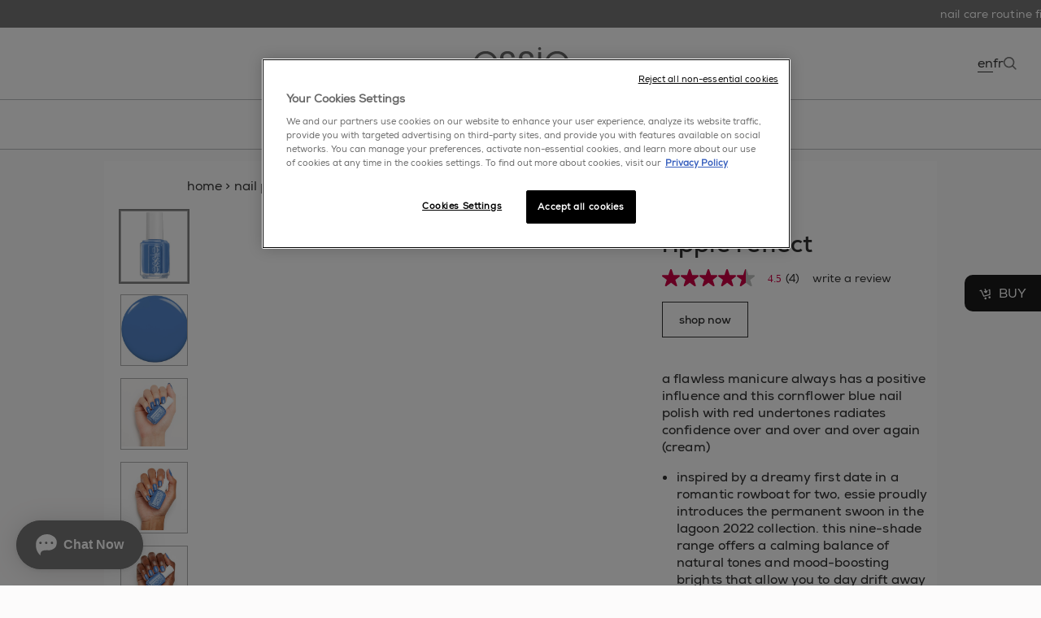

--- FILE ---
content_type: text/html; charset=utf-8
request_url: https://www.essie.ca/en-ca/nail-polish/nail-colour/blues/ripple-reflect
body_size: 38819
content:











<!DOCTYPE html>
<html class="no-js" lang="en">
<head>
    

<!-- OneTrust Cookies Consent Notice start for essie.ca -->

<script src="https://cdn.cookielaw.org/scripttemplates/otSDKStub.js" data-document-language="true" type="text/javascript" charset="UTF-8" data-domain-script="cfbafa5a-0a67-48a8-ad54-9cfcb1ae8c7d" ></script>
<script type="text/javascript">
function OptanonWrapper() { }
</script>
<!-- OneTrust Cookies Consent Notice end for essie.ca -->

   


    <meta charset="utf-8"/>
    <meta http-equiv="X-UA-Compatible" content="IE=edge"/>
    <meta http-equiv="Content-type" content="text/html; charset=utf-8"/>
    <meta content="width=device-width, initial-scale=1.0" name="viewport"/>


        <link rel="preload" href="/themes/essie/bundle.css?v=3.38.0-release00000158" as="style"/>
        <link rel="preload" href="/themes/essie/Fonts/Nexa-Bold.woff2" crossorigin=crossorigin as="font" type="font/woff2"/>
        <link rel="preload" href="/themes/essie/Fonts/Nexa-Regular.woff2" crossorigin=crossorigin as="font" type="font/woff2"/>

    <link rel="preload" href="/themes/Essie/bundle.js?v=3.38.0-release00000158" as="script"/>



        <script type="text/javascript">
        (function(w,d,s,l,i){w[l]=w[l]||[];var f=d.getElementsByTagName(s)[0],
        j=d.createElement(s),dl=l!='dataLayer'?'&l='+l:'';j.async=true;j.src=
        '//www.googletagmanager.com/gtm.js?id='+i+dl;f.parentNode.append(j);
        })(window, document, 'script', 'dataLayer', 'GTM-KZN6NJG');
        </script>
        <script type="text/javascript">
            var dataLayer = window["dataLayer"] || [];
            const pageDateReadyTag = {'brand':'ESS', 'language':'en', 'country':'CA', 'siteTypeLevel':'main', 'uiGender':'', 'uiPostalCode':'', 'uiCity':'', 'uiLoggedStatus':'not logged', 'uiBirthday':'', 'uiUser':'', 'uiEmailId':'', 'geoIPLocation':'us', 'event':'pagedataready', 'cid':'', 'factory':'WSF', 'website_type':'NON-DTC', 'pageCategory':'product detail page', 'pageType':'product detail page', 'pageTypeLevel':'product detail page', 'axes':'makeup-nail'};
            pageDateReadyTag.event = "pageDataReady";
            dataLayer.push(pageDateReadyTag);
        </script>
        <style>
            .async-hide {
                opacity: 0 !important
            }
        </style>
        <script>
    (function (a, s, y, n, c, h, i, d, e) {
        s.className += ' ' + y; h.start = 1 * new Date; h.end = i = function () { s.className = s.className.replace(RegExp(' ?' + y), '') }
            ;
            (a[n] = a[n] || []).hide = h; setTimeout(function () { i(); h.end = null }, c); h.timeout = c;
        })(window, document.documentElement, 'async-hide', 'dataLayer', 4000,

            {'GTM-KZN6NJG': true }
    );
        </script>
<meta name="google-site-verification" content="Test"/>


    <title>cornflower blue nail polish - ripple reflect - essie canada</title>




    <link href="/-/media/project/loreal/brand-sites/essie/shared/favicon-32x32.png?rev=869d8eebeed742fba91ee9e40d70ab19&amp;sc_lang=en-ca" rel="shortcut icon" />



<meta  name="description" content="discover ripple reflect by essie canada. a blue nail polish that brings a rippling, reflective hue, ensuring a vibrant, wavy, and durable nail color." />


<meta property="og:title"  content="ripple reflect" /><meta property="og:url"  content="https://www.essie.ca/en-ca/nail-polish/nail-colour/blues/ripple-reflect" />


<meta  name="twitter:site" content="www.essie.ca" /><meta  name="twitter:image" content="https://www.essie.ca/-/media/project/loreal/brand-sites/essie/americas/us/collections/megatrend-2022/ripple-reflect/essie-enamel-ripple-reflect-front-530.jpg?rev=-1" /><meta  name="twitter:card" content="summary_large_image" />
    <script type="text/javascript">
        /* Start of MikMak tag */
        (function (e, d) {
            try {
                var a = window.swnDataLayer = window.swnDataLayer || {}; a.appId = e || a.appId, a.eventBuffer = a.eventBuffer || [], a.loadBuffer = a.loadBuffer || [], a.push = a.push || function (e) { a.eventBuffer.push(e) }, a.load = a.load || function (e) { a.loadBuffer.push(e) }, a.dnt = a.dnt != null ? a.dnt : d; var t = document.getElementsByTagName("script")[0], n = document.createElement("script"); n.async = !0, n.src = "//wtb-tag.mikmak.ai/scripts/" + a.appId + "/tag.min.js", t.parentNode.insertBefore(n, t)
            } catch (e) {
                console.log(e)
            }
        }("670d546fafdca40f1238aac2", false));
        /* End of MikMak tag */

        if (!window.swnDataLayer) window.swnDataLayer = {};
        window.swnDataLayer.locale = 'en-CA';
        window.swnDataLayer.country = 'CA';
    </script>


    <link rel="canonical" href="https://www.essie.ca/en-ca/nail-polish/nail-colour/blues/ripple-reflect" />


    <link rel="shortcut icon" href="/-/media/project/loreal/brand-sites/essie/shared/favicon-32x32.png?rev=869d8eebeed742fba91ee9e40d70ab19&amp;sc_lang=en-ca" />





<script type="application/ld+json">
    {
    "@context": "https://schema.org",
    "@type": "BreadcrumbList",
    "itemListElement": [{
"@type":"ListItem",
"position":1,
"name":"home",
"item":"https://www.essie.ca/en-ca"
},{
"@type":"ListItem",
"position":2,
"name":"nail polish",
"item":"https://www.essie.ca/en-ca/nail-polish"
},{
"@type":"ListItem",
"position":3,
"name":"nail colour",
"item":"https://www.essie.ca/en-ca/nail-polish/nail-colour"
},{
"@type":"ListItem",
"position":4,
"name":"blues",
"item":"https://www.essie.ca/en-ca/nail-polish/nail-colour/blues"
},{
"@type":"ListItem",
"position":5,
"name":"ripple reflect"
}]
    }

</script>



        <link rel="stylesheet" type="text/css" href="/themes/essie/bundle.css?v=3.38.0-release00000158 "/>

    <script type="text/javascript">
        if (/MSIE \d|Trident.*rv:/.test(navigator.userAgent))
            document.write('<script crossorigin="anonymous" src="https://cdnjs.cloudflare.com/polyfill/v2/polyfill.min.js?features=default,es6" defer><\/script>');
    </script>

	
    <script type="application/json" id="refapp-global-tagging-configuration">
        {
            "globalVars": {
                "[page category]": "product detail page"
            }
        }
    </script>
</head>
<body class=" Product-Detail-Page" data-guest-id="136d40a2-7235-40a1-b0bf-9b9ad6862067">
<ul class="skip-to-content" >
    <li><a href="#main" rel="nofollow">skip to main content</a></li>
</ul>

   <script type="text/javascript">
               dataLayer.push({
                'gtm.start':
                    new Date().getTime(), event: 'gtm.js'
            });
        </script>
<!-- Google Tag Manager (noscript) -->
<noscript><iframe src="https://www.googletagmanager.com/ns.html?id=GTM-KZN6NJG"
height="0" width="0" style="display:none;visibility:hidden"></iframe></noscript>
<!-- End Google Tag Manager (noscript) -->
    

     <div style="display: none;">
        <?xml version="1.0" encoding="utf-8"?><!DOCTYPE svg PUBLIC "-//W3C//DTD SVG 1.1//EN" "http://www.w3.org/Graphics/SVG/1.1/DTD/svg11.dtd"><svg xmlns="http://www.w3.org/2000/svg" xmlns:xlink="http://www.w3.org/1999/xlink"><symbol viewBox="0 0 50 50" id="apple-calendar" xmlns="http://www.w3.org/2000/svg"><defs><filter id="aaa" width="132.5%" height="132.5%" x="-16.2%" y="-16.3%" filterUnits="objectBoundingBox"><feOffset dy="1" in="SourceAlpha" result="shadowOffsetOuter1"/><feGaussianBlur in="shadowOffsetOuter1" result="shadowBlurOuter1" stdDeviation="1"/><feColorMatrix in="shadowBlurOuter1" result="shadowMatrixOuter1" values="0 0 0 0 0 0 0 0 0 0 0 0 0 0 0 0 0 0 0.12 0"/><feMerge><feMergeNode in="shadowMatrixOuter1"/><feMergeNode in="SourceGraphic"/></feMerge></filter></defs><g filter="url(#aaa)" transform="translate(5 5)" fill-rule="nonzero" fill="none"><path fill="#FFF" d="M39.981 12.507l-.001-1.432a53.885 53.885 0 00-.019-1.207c-.024-.876-.076-1.76-.231-2.627a8.861 8.861 0 00-.824-2.497 8.38 8.38 0 00-3.67-3.67A8.767 8.767 0 0032.74.252C31.874.096 30.99.044 30.114.02c-.402-.01-.805-.014-1.207-.018C28.429 0 27.952 0 27.474 0H12.507c-.477 0-.955 0-1.432.002-.402.002-.806.007-1.207.018-.876.024-1.76.076-2.627.232a8.824 8.824 0 00-2.495.822 8.364 8.364 0 00-3.671 3.67 8.902 8.902 0 00-.823 2.497c-.156.866-.208 1.751-.23 2.627-.01.401-.016.805-.018 1.207C0 11.552 0 12.03 0 12.507v14.967c0 .478 0 .955.004 1.433.002.402.007.805.018 1.207.024.875.076 1.76.232 2.626.157.88.416 1.7.823 2.497a8.402 8.402 0 003.671 3.671 8.834 8.834 0 002.495.822c.866.155 1.751.207 2.627.231.401.011.805.015 1.206.019l1.433.001h14.967l1.433-.001a53.98 53.98 0 001.207-.019c.875-.024 1.76-.076 2.626-.231a8.877 8.877 0 002.495-.822 8.407 8.407 0 003.671-3.671c.407-.8.664-1.617.824-2.497.155-.866.207-1.749.231-2.626.011-.402.015-.805.018-1.207.002-.478.002-.955.002-1.433V12.507h-.002z"/><path d="M14.923 32.709v-18.6h-.781l-4.739 3.137v.794l4.685-3.067h.055v17.738h.78zm4.629-18.6v.712h10.217v.056l-8.205 17.834h.877l8.137-17.849v-.753z" fill="#000"/><path fill="red" d="M7.265 10.46V6.438h.015l1.59 3.611h.528l1.584-3.611H11v4.022h.528V5.133h-.559L9.144 9.401h-.015L7.298 5.135h-.559v5.325h.526zm7.13-4.156c-1.112 0-1.73.81-1.73 1.905v.402c0 1.101.612 1.914 1.73 1.914 1.116 0 1.725-.813 1.725-1.914v-.402c.002-1.096-.616-1.905-1.725-1.905zm0 .504c.726 0 1.152.542 1.152 1.429v.344c0 .89-.426 1.433-1.152 1.433-.731 0-1.155-.546-1.155-1.433v-.344c0-.885.426-1.429 1.155-1.429zm2.801 3.652h.574V7.956c0-.585.32-1.126 1.07-1.126.64 0 1.05.387 1.05 1.085v2.541h.575V7.828c0-.992-.63-1.527-1.472-1.527-.672 0-1.055.351-1.207.625h-.016v-.559h-.574v4.093zm5.91-4.16c-1.016 0-1.636.793-1.636 1.902v.418c0 1.13.573 1.901 1.636 1.901.587 0 1.007-.296 1.225-.7h.015v.637h.542v-5.61h-.573v2.108H24.3c-.198-.354-.62-.655-1.194-.655zm.052.514c.725 0 1.171.57 1.171 1.414v.38c0 .878-.433 1.404-1.164 1.404-.648 0-1.12-.472-1.12-1.409v-.37c-.002-.955.48-1.42 1.113-1.42zm5.282 3.115h.015v.531h.56V7.617c0-.84-.617-1.313-1.468-1.313-.948 0-1.437.497-1.485 1.207h.542c.047-.433.356-.71.918-.71.582 0 .919.309.919.882v.441h-1.113c-.933.004-1.425.457-1.425 1.164 0 .75.542 1.239 1.336 1.239.624-.002 1.005-.27 1.202-.598zm-1.066.102c-.46 0-.879-.247-.879-.754 0-.398.254-.683.852-.683h1.094v.504c0 .55-.458.933-1.067.933zm5.868-3.66h-.613l-1.168 3.42h-.02l-1.168-3.42h-.639l1.527 4.154-.077.25c-.12.422-.328.668-.81.668-.088 0-.234-.011-.299-.024v.488c.102.015.254.032.39.032.796 0 1.07-.546 1.285-1.137l.117-.305 1.475-4.126z"/></g></symbol><symbol viewBox="0 0 15 28" id="arrow" xmlns="http://www.w3.org/2000/svg"><defs><style>.abcls-1{fill:none;stroke:currentColor;stroke-width:1px;fill-rule:evenodd}</style></defs><path id="abarrows_14x28" data-name="arrows 14x28" class="abcls-1" d="M.732.014L14.986 14 .732 27.986"/></symbol><symbol viewBox="0 0 12 21" id="back-icon" xmlns="http://www.w3.org/2000/svg"><path d="M11.031 20.271L2 10.679 11.031 1" stroke="#111" stroke-width="2" fill="none" fill-rule="evenodd"/></symbol><symbol viewBox="0 0 24 21" id="bubbles" xmlns="http://www.w3.org/2000/svg"><g transform="translate(1 1)" fill="#FFF" stroke="#767676" fill-rule="evenodd"><circle cx="4" cy="4" r="4"/><circle cx="18" cy="4" r="4"/><circle cx="11" cy="15" r="4"/></g></symbol><symbol viewBox="0 0 18 16" id="bubbles-selected" xmlns="http://www.w3.org/2000/svg"><g transform="translate(1 1)" fill="#767676" stroke="#767676" fill-rule="evenodd"><circle cx="3" cy="3" r="3"/><circle cx="13" cy="3" r="3"/><circle cx="8" cy="11" r="3"/></g></symbol><symbol viewBox="0 0 20 17" id="camera-2" xmlns="http://www.w3.org/2000/svg"><g fill="#FFF"><path d="M10.238 3.886c-2.757 0-5 2.287-5 5.1 0 2.812 2.243 5.1 5 5.1s5-2.288 5-5.1c0-2.813-2.243-5.1-5-5.1zm0 9.35c-2.297 0-4.167-1.907-4.167-4.25 0-2.344 1.87-4.25 4.167-4.25 2.297 0 4.167 1.906 4.167 4.25 0 2.343-1.87 4.25-4.167 4.25z"/><path d="M18.333 2.55H15.69c-.334 0-.647-.133-.884-.374L13.283.623A2.045 2.045 0 0011.809 0H8.19c-.556 0-1.08.221-1.473.623L5.194 2.176c-.237.241-.55.374-.885.374H1.667C.747 2.55 0 3.312 0 4.25V15.3c0 .938.747 1.7 1.667 1.7h16.666c.92 0 1.667-.762 1.667-1.7V4.25c0-.938-.747-1.7-1.667-1.7zm.834 12.75c0 .469-.374.85-.834.85H1.667a.843.843 0 01-.834-.85V4.25c0-.469.374-.85.834-.85h2.642a2.05 2.05 0 001.474-.623l1.523-1.553c.237-.241.55-.374.884-.374h3.62c.334 0 .647.133.884.374l1.523 1.553c.394.402.917.623 1.473.623h2.643c.46 0 .834.381.834.85V15.3z"/></g></symbol><symbol viewBox="0 0 38 32" id="checkbox-check" xmlns="http://www.w3.org/2000/svg"><path d="M36.442 1.673l-.157.098.474-.08c.261-.043.576-.065.7-.048.125.018.215.014.201-.009-.042-.067-.342-.175-.495-.177-.194-.003-.533.098-.723.216zm-3.859-.82a19.106 19.106 0 00-2.71.756c-1.621.56-2.484.972-4.23 2.02-2.511 1.507-4.699 3.137-7.21 5.372a28.553 28.553 0 00-2.82 2.832c-2.366 2.68-4.933 6.372-7.444 10.707-.995 1.718-.887 1.551-.931 1.437-.042-.107-.24-.847-.743-2.769a415.852 415.852 0 00-1.316-4.904c-.4-1.457-.583-1.883-.948-2.201-.177-.156-.26-.196-.567-.277-.304-.08-.403-.087-.638-.043-.154.028-.315.042-.359.03-.133-.035-.48.18-.648.401l-.157.207-.356-.094c-.323-.085-.356-.086-.347-.012.006.045.023.294.04.552.052.816-.025.841-.373.124-.133-.273-.286-.551-.341-.618l-.1-.12-.037.141c-.043.16-.04.61.006.996.048.408.42 2.208.62 3.014.267 1.065.862 3.393 1.305 5.109.943 3.65 1.193 5.097 1.207 6.998.002.35.142.586.503.848.734.532 1.695.718 2.706.524.672-.13 1.21-.411 1.73-.905.105-.1.34-.463.654-1.012.27-.471.855-1.468 1.301-2.215 3.466-5.805 4.242-7.02 5.947-9.325 3.034-4.102 7.154-8.6 9.865-10.772 3.284-2.63 6.84-4.34 10.755-5.17.395-.084.767-.184.827-.224.108-.07.108-.073.043-.153-.042-.054-.177-.111-.387-.167-.307-.081-.36-.08-1.213.047-.491.073-1.098.149-1.348.168-.788.063-.767.011.142-.348.382-.151.752-.3.823-.332l.128-.058-.19-.05a1.416 1.416 0 00-.472-.014c-.346.048-.413.036-.329-.055.05-.053-.036-.054-.438-.004-.867.107-.929.075-.365-.19.199-.094.363-.178.366-.188.002-.01-.31.056-.694.146-.385.09-.697.153-.694.143a6.15 6.15 0 01.605-.193c.33-.095.61-.178.621-.183.051-.024-.026-.048-.335-.101-.435-.076-.556-.066-1.454.125zm3.405.747l-.093.083.143-.032c.192-.044.564-.233.54-.274-.01-.019-.126.005-.258.053a1.35 1.35 0 00-.332.17z" fill-rule="evenodd"/></symbol><symbol viewBox="0 0 34 34" id="checkbox-empty" xmlns="http://www.w3.org/2000/svg"><path d="M6.857.276C3.376.342.479.41.418.429.339.453.293 3.581.254 11.627c-.03 6.141-.111 13.205-.18 15.697-.069 2.492-.094 4.652-.057 4.8.086.335.517.569 1.05.569.279 0 .4.042.4.139 0 .076.129.247.286.378l.286.24 3.892.07c2.14.038 5.917.136 8.391.218 2.475.081 7.8.173 11.833.205l7.333.057.256-.255c.245-.244.256-.302.256-1.368 0-.612-.048-2.62-.106-4.462-.059-1.842-.137-8.381-.174-14.53-.05-8.457-.096-11.232-.186-11.39-.066-.114-.255-.264-.42-.332-.276-.114-.3-.163-.3-.596 0-.614-.064-.761-.403-.936-.239-.123-1.263-.142-6.935-.127-3.66.01-7.923.048-9.473.085-1.55.037-5.666.121-9.146.187zm-4.623.912c-.88.023-1.162 0-1.162-.093 0-.097.913-.12 4.277-.108l4.276.016-3.114.077-4.277.108zm28.454.801v28.487l-3.808.061c-2.093.034-8.55.096-14.346.139l-10.54.078-.065-4.17c-.036-2.293-.066-8.823-.066-14.513V1.728l7.639.065c4.201.036 10.687.095 14.412.13l6.774.066zm1.483 10.657l-.05-4.926c-.027-2.71-.033-4.963-.013-5.008.14-.323.163.674.116 5.008l-.053 4.926zm.09 10.393c0-.949.015-1.336.033-.862.018.474.018 1.25 0 1.724s-.033.086-.033-.862zM9.316 32.285c-6.463.014-6.54.011-6.592-.183-.05-.19-.003-.197 1.299-.198.743 0 3.175.048 5.405.107 6.968.183 6.937.258-.112.274z" fill-rule="evenodd"/></symbol><symbol viewBox="0 0 16 16" id="chevron" xmlns="http://www.w3.org/2000/svg"><path d="M3.976 8.736l6.703 6.71a.947.947 0 101.34-1.343l-6.063-6.07 6.063-6.07A.95.95 0 0010.77.54l-.09.079-6.703 6.71a.946.946 0 00-.276.615v.176a.946.946 0 00.276.615z" fill="#767676" fill-rule="evenodd"/></symbol><symbol viewBox="0 0 11.94 11.94" id="close" xmlns="http://www.w3.org/2000/svg"><defs><style>.ajcls-1{fill:none;stroke:#333;stroke-miterlimit:10}</style></defs><g id="ajLayer_2" data-name="Layer 2"><g id="ajLayer_1-2" data-name="Layer 1"><path class="ajcls-1" d="M.35.35l11.24 11.24M.35 11.59L11.59.35"/></g></g></symbol><symbol viewBox="0 0 38 38" id="close-dark" xmlns="http://www.w3.org/2000/svg"><g transform="rotate(90 19 19)" stroke="#FFF" fill="none" fill-rule="evenodd"><circle cx="19" cy="19" r="12.453" fill="#333" stroke-width="1.5" transform="rotate(45 19 19)"/><path stroke-width=".9" stroke-linecap="square" d="M24.456 13.525L13.525 24.456m10.931 0L13.525 13.525"/></g></symbol><symbol fill="none" viewBox="0 0 32 32" id="content-favorite" xmlns="http://www.w3.org/2000/svg"><g clip-path="url(#alclip0_37_660)"><rect width="32" height="32" rx="16" fill="#fff"/><path opacity=".3" fill="#D0FFE0" d="M0 0h32v32H0z"/><path clip-rule="evenodd" d="M15.997 12.06C13.927 7.204 8.04 8.338 8 13.971c-.021 3.095 2.803 4.252 4.684 5.489 1.823 1.2 3.123 2.84 3.325 3.539.174-.684 1.62-2.372 3.307-3.573 1.845-1.314 4.705-2.394 4.684-5.489-.039-5.648-6.028-6.54-8.003-1.879z" stroke="#4F45D3"/></g><rect x=".5" y=".5" width="31" height="31" rx="15.5" stroke="url(#alpaint0_linear_37_660)"/><defs><linearGradient id="alpaint0_linear_37_660" x1="30.748" y1="0" x2="-.72" y2="3.388" gradientUnits="userSpaceOnUse"><stop stop-color="#FFE0EB"/><stop offset="1" stop-color="#E5E4FF"/></linearGradient><clipPath id="alclip0_37_660"><rect width="32" height="32" rx="16" fill="#fff"/></clipPath></defs></symbol><symbol fill="none" viewBox="0 0 24 24" id="content-favorited" xmlns="http://www.w3.org/2000/svg"><path fill-rule="evenodd" clip-rule="evenodd" d="M11.971 7.123c-2.478-5.59-9.523-4.286-9.57 2.203-.026 3.563 3.353 4.895 5.605 6.32 2.182 1.382 3.737 3.271 3.979 4.075.208-.787 1.938-2.732 3.958-4.114 2.208-1.513 5.63-2.757 5.606-6.32-.047-6.505-7.214-7.531-9.578-2.164z" fill="#fff" stroke="#fff" stroke-width="1.5"/></symbol><symbol viewBox="0 0 511.997 511.997" id="copy" xmlns="http://www.w3.org/2000/svg"><path d="M212.26 390.24l-60.331 60.331c-25.012 25.012-65.517 25.012-90.508.005-24.996-24.996-24.996-65.505-.005-90.496l120.683-120.683c24.991-24.992 65.5-24.992 90.491 0 8.331 8.331 21.839 8.331 30.17 0 8.331-8.331 8.331-21.839 0-30.17-41.654-41.654-109.177-41.654-150.831 0L31.247 329.909c-41.654 41.654-41.654 109.177 0 150.831 41.649 41.676 109.177 41.676 150.853 0l60.331-60.331c8.331-8.331 8.331-21.839 0-30.17s-21.84-8.33-30.171.001z"/><path d="M480.751 31.24c-41.654-41.654-109.199-41.654-150.853 0l-72.384 72.384c-8.331 8.331-8.331 21.839 0 30.17 8.331 8.331 21.839 8.331 30.17 0l72.384-72.384c24.991-24.992 65.521-24.992 90.513 0 24.991 24.991 24.991 65.5 0 90.491L317.845 284.638c-24.992 24.992-65.5 24.992-90.491 0-8.331-8.331-21.839-8.331-30.17 0s-8.331 21.839 0 30.17c41.654 41.654 109.177 41.654 150.831 0l132.736-132.736c41.654-41.654 41.654-109.178 0-150.832z"/></symbol><symbol fill="none" viewBox="0 0 13 14" id="edit-icon" xmlns="http://www.w3.org/2000/svg"><path d="M5.958 2.667H2.166A1.083 1.083 0 001.083 3.75v7.584a1.083 1.083 0 001.083 1.083H9.75a1.083 1.083 0 001.083-1.083V7.542" stroke="#333" stroke-linecap="round" stroke-linejoin="round"/><path d="M10.02 1.854a1.15 1.15 0 011.626 1.625L6.5 8.625l-2.167.542L4.875 7l5.146-5.146z" stroke="#333" stroke-linecap="round" stroke-linejoin="round"/></symbol><symbol viewBox="0 0 55.325 55.325" id="email" xmlns="http://www.w3.org/2000/svg"><path d="M-.002 9.517V45.81h55.324V9.517H-.002zm3.168 3.125h48.988L27.66 31.272 3.166 12.641zm-.043 3.894l16.146 12.28-16.146 12.28v-24.56zm49.074 0v24.56L36.05 28.815l16.146-12.28zM21.852 30.778l5.808 4.418 5.81-4.418 15.655 11.907H6.197l15.655-11.907z" fill="currentColor"/></symbol><symbol viewBox="0 0 14 31" id="enamel" xmlns="http://www.w3.org/2000/svg"><path d="M11.567 14c.16 0 .291.126.292.28h0v.44c0 .011-.002.021-.004.032.657.173 1.14.748 1.14 1.432h0L13 27.632c0 .685-.482 1.26-1.138 1.433l.002.024h0v.628c0 .154-.13.28-.291.28h0L2.392 30a.287.287 0 01-.292-.28h0v-.628l.003-.033c-.636-.186-1.098-.752-1.099-1.422h0L1 16.188c0-.67.462-1.237 1.098-1.423-.002-.013-.004-.027-.004-.04h0v-.442c0-.154.131-.28.291-.28h0zM9.995 1L10 11.998 4.004 12 4 1.002 9.995 1z" fill="#FFF" stroke="#979797" fill-rule="evenodd"/></symbol><symbol viewBox="0 0 14 33" id="enamel-selected" xmlns="http://www.w3.org/2000/svg"><path d="M12.235 14.763c.186 0 .338.143.338.32v.502c0 .012-.002.023-.004.035.76.197 1.32.852 1.32 1.633l.006 13.048c0 .78-.559 1.436-1.318 1.634 0 .009.003.017.003.026v.716c0 .176-.152.32-.338.32L1.612 33c-.187 0-.339-.144-.339-.319v-.716c0-.013.003-.025.004-.038-.736-.212-1.272-.857-1.272-1.62L0 17.256c0-.764.535-1.41 1.272-1.622-.003-.015-.006-.03-.006-.046v-.503c0-.176.152-.32.338-.32zM10.415 0l.006 13.892-6.942.003L3.474.002 10.416 0z" fill="#767676" fill-rule="evenodd"/></symbol><symbol fill="none" viewBox="0 0 21 20" id="envelope" xmlns="http://www.w3.org/2000/svg"><path d="M18.833 5c0-.917-.75-1.667-1.666-1.667H3.832c-.917 0-1.667.75-1.667 1.667v10c0 .917.75 1.667 1.667 1.667h13.334c.916 0 1.666-.75 1.666-1.667V5zm-1.666 0L10.5 9.167 3.833 5h13.334zm0 10H3.832V6.667l6.667 4.166 6.666-4.166V15z" fill="#333"/></symbol><symbol viewBox="0 0 118 37" id="essie_svg_logo" xmlns="http://www.w3.org/2000/svg"><path d="M15.5 6.32C7.2 6.32.9 12.88.9 21.02c0 6.91 5.01 14.6 14.65 14.6 2.84 0 5.58-.77 7.9-2.27 2.37-1.49 4.33-3.76 5.62-6.76H25.1c-1.8 3.61-5.26 5.73-9.55 5.73-4.69.05-10.63-3.31-10.84-10.27H30c.41-4.44-1.13-8.72-4.34-11.81-2.63-2.53-6.23-3.92-10.16-3.92zM4.77 19.01c.36-5.06 4.8-9.44 10.78-9.44 5.73-.15 10.42 4.59 10.68 9.44H4.77zM42.99 18.65c-3.36-.98-5.36-2.06-5.47-4.7-.1-2.42 1.75-4.48 4.8-4.48 2.79 0 4.75 1.64 4.75 4.58h3.77c-.26-5.62-4.59-7.73-8.46-7.73-4.69 0-8.67 2.94-8.67 7.95.11 4.39 3.2 5.97 7.17 7.17 4.79 1.38 6.87 2.68 6.96 5.82.05 2.84-2.17 5.22-5.36 5.22-2.79 0-5.62-1.71-5.78-5.53h-3.76c.05 5.83 5 8.67 9.48 8.67 5.27 0 9.4-3.71 9.19-8.82-.22-5.93-4.65-7.07-8.62-8.15zM65.38 18.65c-3.35-.98-5.37-2.06-5.47-4.7-.1-2.42 1.76-4.48 4.79-4.48 2.79 0 4.75 1.64 4.75 4.58h3.76c-.26-5.62-4.59-7.73-8.46-7.73-4.69 0-8.67 2.94-8.67 7.95.1 4.39 3.2 5.97 7.18 7.17 4.79 1.38 6.86 2.68 6.96 5.82.05 2.84-2.17 5.22-5.36 5.22-2.79 0-5.62-1.71-5.79-5.53h-3.76c.06 5.83 5 8.67 9.49 8.67 5.27 0 9.39-3.71 9.19-8.82-.2-5.93-4.64-7.07-8.61-8.15zM112.78 10.24c-2.63-2.53-6.24-3.92-10.16-3.92-8.31 0-14.6 6.56-14.6 14.7 0 6.91 5.01 14.6 14.65 14.6 2.83 0 5.57-.77 7.89-2.27 2.37-1.49 4.33-3.76 5.62-6.76h-3.97c-1.8 3.61-5.27 5.73-9.54 5.73-4.7.05-10.63-3.31-10.83-10.27h25.28c.41-4.44-1.14-8.72-4.34-11.81zm-20.9 8.77c.37-5.06 4.8-9.44 10.79-9.44 5.73-.15 10.42 4.59 10.68 9.44H91.88zM79.38 7.1h3.81v27.75h-3.81zM81.29.5c-1.15 0-2.07.93-2.07 2.08A2.074 2.074 0 1081.29.5z"/></symbol><symbol viewBox="0 0 10 17" id="facebook" xmlns="http://www.w3.org/2000/svg"><path d="M6.118 16.466V9.148c0-.152 0-.153.147-.153.737 0 1.475-.001 2.212.002.086 0 .114-.029.124-.112.087-.691.178-1.38.266-2.07.03-.239.055-.48.086-.732-.06-.003-.108-.009-.156-.009-.85 0-1.7-.002-2.55.003-.104 0-.13-.033-.13-.134.004-.578 0-1.158.003-1.736.001-.142.011-.286.028-.428.054-.478.323-.787.786-.888a2.93 2.93 0 01.587-.067c.468-.009.938-.005 1.407 0 .103 0 .13-.03.13-.132-.003-.787-.001-1.572-.001-2.357 0-.145 0-.149-.146-.158-.44-.028-.88-.062-1.32-.079-.568-.02-1.136-.04-1.697.076-.885.183-1.623.608-2.137 1.378-.416.62-.606 1.32-.627 2.06-.023.77-.011 1.542-.015 2.314 0 .147 0 .148-.144.148-.738 0-1.474.002-2.212-.002-.097 0-.134.022-.132.13.003.888.002 1.778.002 2.667v.126h2.328c.158 0 .158.001.158.164l-.003 7.307h3.006z" fill="currentColor" fill-rule="evenodd"/></symbol><symbol viewBox="0 0 44 38" id="favorite" xmlns="http://www.w3.org/2000/svg"><defs><style>.avcls-1{fill:none;stroke:currentColor;stroke-width:2px;fill-rule:evenodd}</style></defs><path id="avoutline" class="avcls-1" d="M41.994 35.864c-5.438-12.483-20.894-9.57-21 4.918-.056 7.957 7.36 10.932 12.3 14.113 4.788 3.085 8.2 7.305 8.73 9.1.457-1.76 4.253-6.1 8.685-9.188 4.846-3.377 12.355-6.156 12.3-14.113-.102-14.523-15.827-16.815-21.015-4.83z" transform="translate(-20 -27)"/></symbol><symbol fill="none" viewBox="0 0 21 21" id="favorite-line" xmlns="http://www.w3.org/2000/svg"><path clip-rule="evenodd" d="M10.471 5.123C7.993-.467.948.837.9 7.326c-.025 3.563 3.354 4.895 5.606 6.32 2.182 1.382 3.737 3.271 3.979 4.075.208-.787 1.938-2.732 3.958-4.114 2.208-1.513 5.63-2.757 5.606-6.32-.047-6.505-7.214-7.531-9.578-2.164z" stroke="#fff" stroke-width="1.5"/></symbol><symbol id="favorite-selected" viewBox="0 0 88 88" xmlns="http://www.w3.org/2000/svg"><defs><style>.axcls-1{fill:#ff004d;fill-rule:evenodd}</style></defs><path id="axfull" class="axcls-1" d="M42.994 35.864c-5.438-12.483-20.894-9.57-21 4.918-.056 7.957 7.36 10.932 12.3 14.113 4.788 3.085 8.2 7.305 8.73 9.1.457-1.76 4.253-6.1 8.685-9.188 4.846-3.377 12.354-6.156 12.3-14.113-.102-14.523-15.827-16.815-21.015-4.83z"/></symbol><symbol fill="none" viewBox="0 0 28 26" id="filters" xmlns="http://www.w3.org/2000/svg"><path fill-rule="evenodd" clip-rule="evenodd" d="M7.716 7.639c1.642 0 3.013-1.263 3.327-2.942h15.864a.5.5 0 00.5-.5v-.47a.5.5 0 00-.5-.5H11.043C10.73 1.549 9.358.286 7.716.286c-1.643 0-3.013 1.263-3.327 2.94H.747a.5.5 0 00-.5.5v.471a.5.5 0 00.5.5h3.642C4.703 6.376 6.073 7.64 7.716 7.64zM5.679 3.962c0 1.218.912 2.206 2.037 2.206s2.037-.988 2.037-2.206-.912-2.206-2.037-2.206-2.037.988-2.037 2.206zm17.586 8.088c-.314-1.678-1.684-2.94-3.327-2.94-1.642 0-3.012 1.262-3.327 2.94H.747a.5.5 0 00-.5.5v.471a.5.5 0 00.5.5H16.61c.315 1.678 1.685 2.941 3.327 2.941 1.643 0 3.013-1.263 3.327-2.941h3.642a.5.5 0 00.5-.5v-.47a.5.5 0 00-.5-.5h-3.642zm-1.29.736c0 1.218-.912 2.206-2.037 2.206s-2.037-.988-2.037-2.206c0-1.219.912-2.206 2.037-2.206s2.037.987 2.037 2.206zm-8.827 5.147c1.643 0 3.013 1.263 3.327 2.94h10.432a.5.5 0 01.5.5v.471a.5.5 0 01-.5.5H16.475c-.314 1.679-1.684 2.942-3.327 2.942-1.642 0-3.012-1.263-3.327-2.942H.747a.5.5 0 01-.5-.5v-.47a.5.5 0 01.5-.5H9.82c.315-1.678 1.685-2.941 3.327-2.941zm0 5.882c1.125 0 2.037-.988 2.037-2.206s-.912-2.206-2.037-2.206-2.037.988-2.037 2.206.912 2.206 2.037 2.206z" fill="#565656"/></symbol><symbol viewBox="0 0 10 12" id="finger" xmlns="http://www.w3.org/2000/svg"><path d="M.857 11V3.26c0-1.062.414-2.028 1.09-2.744v3.41a2.91 2.91 0 005.819-.001h0L7.767.516a3.984 3.984 0 011.09 2.744V11h-8z" stroke="#000" stroke-width=".7" fill="none" fill-rule="evenodd"/></symbol><symbol viewBox="0 0 40 40" id="google-calendar" xmlns="http://www.w3.org/2000/svg"><g fill-rule="nonzero" fill="none"><path fill="#FFF" d="M30.526 9.474H9.474v21.052h21.052z"/><path fill="#EA4335" d="M30.526 40L40 30.526h-9.474z"/><path fill="#FBBC04" d="M40 9.474h-9.474v21.052H40z"/><path fill="#34A853" d="M30.526 30.526H9.474V40h21.052z"/><path fill="#188038" d="M0 30.526v6.316A3.157 3.157 0 003.158 40h6.316v-9.474H0z"/><path fill="#1967D2" d="M40 9.474V3.158A3.157 3.157 0 0036.842 0h-6.316v9.474H40z"/><path fill="#4285F4" d="M30.526 0H3.158A3.157 3.157 0 000 3.158v27.368h9.474V9.474h21.052V0z"/><path fill="#4285F4" d="M13.792 25.805c-.787-.531-1.331-1.308-1.629-2.334l1.826-.753c.166.632.456 1.121.869 1.469.41.347.91.518 1.495.518.597 0 1.11-.181 1.54-.544.428-.364.644-.827.644-1.387a1.72 1.72 0 00-.68-1.406c-.452-.363-1.02-.544-1.7-.544h-1.054v-1.808h.947c.584 0 1.076-.158 1.476-.474.4-.316.6-.747.6-1.297 0-.49-.179-.88-.537-1.171-.357-.292-.81-.44-1.36-.44-.537 0-.963.142-1.279.43-.316.287-.553.65-.69 1.054l-1.807-.752c.24-.68.679-1.28 1.323-1.798.645-.518 1.469-.779 2.469-.779.74 0 1.405.143 1.994.43.59.286 1.053.684 1.387 1.189.335.508.5 1.076.5 1.708 0 .645-.155 1.19-.465 1.637-.311.447-.693.79-1.145 1.029v.107a3.477 3.477 0 011.468 1.145c.382.513.574 1.127.574 1.842 0 .716-.182 1.356-.545 1.916a3.78 3.78 0 01-1.502 1.324c-.64.32-1.358.484-2.156.484a4.457 4.457 0 01-2.563-.795zm11.219-9.063l-2.006 1.45-1.002-1.52 3.597-2.596h1.379v12.24H25.01v-9.574z"/></g></symbol><symbol viewBox="0 0 43.02 35.24" id="hamburger" xmlns="http://www.w3.org/2000/svg"><g data-name="Layer 2"><g data-name="Layer 1"><path d="M0 14.55h43.02v6.14H0zM0 0h43.02v6.14H0zM0 29.09h43.02v6.14H0z"/></g></g></symbol><symbol id="hc-arrow-left" viewBox="0 0 88 88" xml:space="preserve" xmlns="http://www.w3.org/2000/svg"><style>.bcst0,.bcst1{stroke-width:2}.bcst0{fill-rule:evenodd;clip-rule:evenodd;fill:#fff;stroke:#000;stroke-miterlimit:10}.bcst1{fill:none;stroke:#231f20;stroke-linecap:round}</style><circle class="bcst0" cx="44" cy="44" r="39.2"/><path id="bcprefix__d_1_" class="bcst1" d="M39.9 36l-10 8.5 10 8.5m18.2-8.5H30.8"/></symbol><symbol id="hc-arrow-right" viewBox="0 0 86 87" xml:space="preserve" xmlns="http://www.w3.org/2000/svg"><style>.bdst0,.bdst1{stroke-width:2}.bdst0{fill-rule:evenodd;clip-rule:evenodd;fill:#fff;stroke:#000;stroke-miterlimit:10}.bdst1{fill:none;stroke:#231f20;stroke-linecap:round}</style><circle class="bdst0" cx="43" cy="43.5" r="39.2"/><path id="bdprefix__d_1_" class="bdst1" d="M47.1 51.5l10-8.5-10-8.5M28.9 43h27.3"/></symbol><symbol viewBox="0 0 30 21" id="header-hamburger" xmlns="http://www.w3.org/2000/svg"><g fill="#767676" fill-rule="evenodd"><rect width="30" height="3" rx="1.5"/><rect width="30" height="3" y="9" rx="1.5"/><rect width="30" height="3" y="18" rx="1.5"/></g></symbol><symbol viewBox="0 0 20 20" id="header-location" xmlns="http://www.w3.org/2000/svg"><g fill="#767676" fill-rule="evenodd"><path d="M10.5 0C14.642 0 18 3.403 18 7.6c0 4.197-6.595 12.4-7.5 12.4C9.595 20 3 11.797 3 7.6 3 3.403 6.358 0 10.5 0zm0 2C6.91 2 4.896 4.722 4.896 8.08s4.82 9.36 5.604 9.36c.784 0 5.567-6.002 5.567-9.36C16.067 4.722 14.09 2 10.5 2z"/><circle cx="10.5" cy="7.5" r="2.5"/></g></symbol><symbol viewBox="0 0 99 31" id="header-logo" xmlns="http://www.w3.org/2000/svg"><path fill-rule="nonzero" d="M12.515 6C5.4 6 0 11.597 0 18.543 0 24.439 4.295 31 12.558 31c2.434 0 4.783-.657 6.772-1.937 2.031-1.271 3.711-3.208 4.817-5.768h-3.403c-1.543 3.08-4.509 4.89-8.186 4.89-4.02.042-9.112-2.825-9.292-8.763h21.678c.352-3.789-.968-7.44-3.72-10.077C18.97 7.186 15.884 6 12.515 6zM3.317 16.828c.309-4.318 4.115-8.055 9.24-8.055 4.913-.128 8.933 3.916 9.156 8.055H3.317zm32.293-.308c-2.88-.836-4.592-1.757-4.687-4.01-.085-2.065 1.5-3.822 4.112-3.822 2.39 0 4.07 1.399 4.07 3.908h3.229C42.11 7.8 38.402 6 35.087 6c-4.018 0-7.427 2.509-7.427 6.783.094 3.746 2.74 5.094 6.142 6.118 4.103 1.177 5.885 2.287 5.962 4.966.043 2.423-1.859 4.454-4.592 4.454-2.39 0-4.814-1.46-4.951-4.719H27C27.043 28.577 31.283 31 35.12 31c4.515 0 8.053-3.166 7.873-7.526-.188-5.06-3.983-6.032-7.384-6.954zm19.012 0c-2.868-.836-4.598-1.757-4.683-4.01-.086-2.065 1.507-3.822 4.1-3.822 2.39 0 4.068 1.399 4.068 3.908h3.22C61.103 7.8 57.396 6 54.082 6c-4.016 0-7.424 2.509-7.424 6.783.086 3.746 2.74 5.094 6.148 6.118 4.101 1.177 5.873 2.287 5.96 4.966.042 2.423-1.859 4.454-4.59 4.454-2.389 0-4.812-1.46-4.958-4.719H46C46.051 28.577 50.281 31 54.125 31c4.513 0 8.04-3.166 7.869-7.526-.171-5.06-3.973-6.032-7.372-6.954zm40.602-7.175C92.97 7.186 89.875 6 86.515 6 79.392 6 74 11.597 74 18.543 74 24.439 78.295 31 86.558 31c2.426 0 4.775-.657 6.763-1.937 2.032-1.271 3.712-3.208 4.818-5.768h-3.403c-1.543 3.08-4.518 4.89-8.178 4.89-4.029.042-9.112-2.825-9.283-8.763h21.67c.351-3.789-.978-7.44-3.72-10.077zM77.31 16.828c.317-4.318 4.114-8.055 9.249-8.055 4.912-.128 8.932 3.916 9.155 8.055H77.309zM67 6h3v24h-3zm1.995-6A1.995 1.995 0 0067 2.005 2 2 0 1068.995 0z" fill="#767676"/></symbol><symbol viewBox="0 0 22 22" id="header-search" xmlns="http://www.w3.org/2000/svg"><defs><path id="bha" d="M9.135 0a9.135 9.135 0 017.175 14.79l4.87 4.87a1.074 1.074 0 11-1.52 1.52l-4.87-4.87A9.135 9.135 0 119.135 0zm0 2.15a6.985 6.985 0 104.892 11.971l.044-.05a.716.716 0 01.05-.046 6.953 6.953 0 002-4.89 6.986 6.986 0 00-6.986-6.986z"/></defs><use fill="#767676" fill-rule="nonzero" xlink:href="#bha"/></symbol><symbol viewBox="0 0 19 21" id="header-user" xmlns="http://www.w3.org/2000/svg"><defs><path id="bia" d="M13.667 12.583a5.209 5.209 0 015.208 5.209v2.083a1.042 1.042 0 11-2.083 0v-2.083c0-1.726-1.4-3.125-3.125-3.125H5.333a3.125 3.125 0 00-3.125 3.125v2.083a1.042 1.042 0 11-2.083 0v-2.083a5.209 5.209 0 015.208-5.209zM9.5.083A5.209 5.209 0 119.499 10.5 5.209 5.209 0 019.5.083zm0 2.084a3.125 3.125 0 100 6.25 3.125 3.125 0 000-6.25z"/></defs><use fill="#767676" fill-rule="nonzero" xlink:href="#bia"/></symbol><symbol fill="none" viewBox="0 0 78 19" id="hearts" xmlns="http://www.w3.org/2000/svg"><path d="M48.255 2.31C47.115 1.143 45.553.5 43.855.5c-1.27 0-2.434.38-3.457 1.128-.517.378-.985.84-1.398 1.38a6.865 6.865 0 00-1.398-1.38A5.741 5.741 0 0034.146.5c-1.7 0-3.262.643-4.4 1.81C28.62 3.464 28 5.04 28 6.75c0 1.758.693 3.368 2.182 5.065 1.332 1.52 3.246 3.06 5.462 4.846.757.61 1.615 1.3 2.506 2.037.235.195.537.302.85.302.313 0 .615-.107.85-.302.89-.736 1.75-1.427 2.506-2.037 2.216-1.785 4.13-3.327 5.462-4.846C49.307 10.118 50 8.508 50 6.75c0-1.708-.62-3.285-1.745-4.439z" fill="#FFBCAB"/><path d="M20.255 2.31C19.115 1.143 17.553.5 15.855.5c-1.27 0-2.434.38-3.457 1.128-.517.378-.985.84-1.398 1.38a6.866 6.866 0 00-1.398-1.38A5.742 5.742 0 006.146.5c-1.7 0-3.262.643-4.4 1.81C.62 3.464 0 5.04 0 6.75c0 1.758.693 3.368 2.182 5.065 1.332 1.52 3.246 3.06 5.462 4.846.757.61 1.615 1.3 2.505 2.037.236.195.538.302.851.302.313 0 .615-.107.85-.302.89-.736 1.75-1.427 2.506-2.037 2.217-1.785 4.13-3.327 5.462-4.846C21.307 10.118 22 8.508 22 6.75c0-1.708-.62-3.285-1.745-4.439z" fill="#FF004D" fill-opacity=".6"/><path d="M76.255 2.31C75.115 1.143 73.553.5 71.855.5c-1.27 0-2.434.38-3.458 1.128-.516.378-.984.84-1.397 1.38a6.865 6.865 0 00-1.398-1.38A5.741 5.741 0 0062.146.5c-1.7 0-3.262.643-4.4 1.81C56.62 3.464 56 5.04 56 6.75c0 1.758.693 3.368 2.182 5.065 1.332 1.52 3.246 3.06 5.462 4.846.757.61 1.615 1.3 2.506 2.037.235.195.537.302.85.302.313 0 .615-.107.85-.302.89-.736 1.75-1.427 2.506-2.037 2.217-1.785 4.13-3.327 5.462-4.846C77.307 10.118 78 8.508 78 6.75c0-1.708-.62-3.285-1.745-4.439z" fill="#C797E2" fill-opacity=".6"/></symbol><symbol fill="none" viewBox="0 0 18 17" id="icon-fav-pressed" xmlns="http://www.w3.org/2000/svg"><path fill-rule="evenodd" clip-rule="evenodd" d="M8.997 4.06C6.927-.795 1.04.338 1 5.972c-.021 3.095 2.803 4.252 4.684 5.489C7.507 12.66 8.807 14.3 9.01 15c.174-.684 1.62-2.372 3.307-3.573C14.16 10.113 17.02 9.033 17 5.938 16.96.29 10.972-.602 8.997 4.06z" fill="#4C40E0" stroke="#4F45D3"/></symbol><symbol fill="none" viewBox="0 0 15 17" id="icon-plus" xmlns="http://www.w3.org/2000/svg"><circle cx="7.5" cy="9.5" r="6.75" stroke="#fff" stroke-width="1.5"/><path d="M6.856 9.772H4.644V8.568h2.212V6.356h1.288v2.212h2.212v1.204H8.144v2.24H6.856v-2.24z" fill="#fff"/></symbol><symbol fill="none" viewBox="0 0 32 32" id="icon_fav_state_contained" xmlns="http://www.w3.org/2000/svg"><g clip-path="url(#bmclip0_37_660)"><rect width="32" height="32" rx="16" fill="#fff"/><path opacity=".3" fill="#D0FFE0" d="M0 0h32v32H0z"/><path clip-rule="evenodd" d="M15.997 12.06C13.927 7.204 8.04 8.338 8 13.971c-.021 3.095 2.803 4.252 4.684 5.489 1.823 1.2 3.123 2.84 3.325 3.539.174-.684 1.62-2.372 3.307-3.573 1.845-1.314 4.705-2.394 4.684-5.489-.039-5.648-6.028-6.54-8.003-1.879z" stroke="#4F45D3"/></g><rect x=".5" y=".5" width="31" height="31" rx="15.5" stroke="url(#bmpaint0_linear_37_660)"/><defs><linearGradient id="bmpaint0_linear_37_660" x1="30.748" y1="0" x2="-.72" y2="3.388" gradientUnits="userSpaceOnUse"><stop stop-color="#FFE0EB"/><stop offset="1" stop-color="#E5E4FF"/></linearGradient><clipPath id="bmclip0_37_660"><rect width="32" height="32" rx="16" fill="#fff"/></clipPath></defs></symbol><symbol viewBox="0 0 330 330" id="information" xmlns="http://www.w3.org/2000/svg"><path d="M165 .008C74.019.008 0 74.024 0 164.999c0 90.977 74.019 164.992 165 164.992s165-74.015 165-164.992C330 74.024 255.981.008 165 .008zm0 299.984c-74.439 0-135-60.557-135-134.992S90.561 30.008 165 30.008s135 60.557 135 134.991c0 74.437-60.561 134.993-135 134.993z"/><path d="M165 130.008c-8.284 0-15 6.716-15 15v99.983c0 8.284 6.716 15 15 15s15-6.716 15-15v-99.983c0-8.283-6.716-15-15-15zM165 70.011c-3.95 0-7.811 1.6-10.61 4.39-2.79 2.79-4.39 6.66-4.39 10.61s1.6 7.81 4.39 10.61c2.79 2.79 6.66 4.39 10.61 4.39s7.81-1.6 10.609-4.39c2.79-2.8 4.391-6.66 4.391-10.61s-1.601-7.82-4.391-10.61A15.12 15.12 0 00165 70.011z"/></symbol><symbol fill="none" viewBox="0 0 21 20" id="instagam" xmlns="http://www.w3.org/2000/svg"><path d="M10.5 7.5a2.5 2.5 0 100 5 2.5 2.5 0 000-5zm0-1.667a4.167 4.167 0 110 8.334 4.167 4.167 0 010-8.334zm5.418-.208a1.042 1.042 0 11-2.084 0 1.042 1.042 0 012.084 0zM10.5 3.333c-2.062 0-2.399.006-3.358.049-.653.03-1.091.118-1.498.276-.34.125-.648.326-.9.586-.26.252-.461.56-.587.9-.158.409-.246.846-.276 1.499-.043.92-.049 1.241-.049 3.357 0 2.063.006 2.398.049 3.358.03.652.118 1.091.275 1.497.142.363.309.623.585.9.281.28.542.448.9.586.412.16.85.247 1.5.277.92.044 1.242.049 3.358.049 2.063 0 2.398-.006 3.357-.049.652-.03 1.09-.118 1.498-.275.34-.126.648-.326.9-.586.28-.28.448-.541.587-.9.158-.41.246-.849.276-1.5.044-.92.049-1.242.049-3.357 0-2.062-.006-2.398-.049-3.357-.03-.652-.119-1.092-.276-1.499a2.426 2.426 0 00-.586-.9 2.404 2.404 0 00-.9-.586c-.409-.159-.847-.246-1.498-.276-.92-.044-1.24-.049-3.357-.049zm0-1.666c2.264 0 2.546.008 3.436.05.886.041 1.491.18 2.022.387.55.212 1.014.499 1.477.961.424.417.751.92.96 1.477.206.53.346 1.136.388 2.023.04.888.05 1.17.05 3.435 0 2.264-.008 2.547-.05 3.435-.041.888-.181 1.492-.387 2.023a4.069 4.069 0 01-.961 1.477c-.417.424-.92.752-1.477.96-.53.207-1.136.347-2.022.388-.89.04-1.172.05-3.436.05-2.264 0-2.547-.008-3.436-.05-.887-.041-1.49-.181-2.023-.387a4.076 4.076 0 01-1.476-.96 4.088 4.088 0 01-.961-1.478c-.207-.53-.346-1.135-.388-2.023-.04-.888-.05-1.17-.05-3.435 0-2.264.009-2.547.05-3.435.042-.888.181-1.492.388-2.023.209-.557.536-1.06.96-1.477a4.08 4.08 0 011.477-.96c.531-.207 1.135-.347 2.023-.388.89-.04 1.172-.05 3.436-.05z" fill="#333"/></symbol><symbol viewBox="0 0 17 17" id="instagram" xmlns="http://www.w3.org/2000/svg"><path d="M8.41 5.091c-1.86 0-3.37 1.462-3.37 3.269 0 1.803 1.51 3.267 3.37 3.267 1.864 0 3.372-1.464 3.372-3.267 0-1.806-1.508-3.268-3.371-3.268zm6.482 2.01h-1.476c.139.457.215.94.215 1.442 0 2.792-2.337 5.056-5.22 5.056-2.883 0-5.22-2.264-5.22-5.056 0-.502.077-.985.216-1.443H1.866v7.094c0 .368.3.665.667.665h11.693a.666.666 0 00.666-.665V7.1zm-2.66-5.235a.757.757 0 00-.756.756V4.43c0 .418.339.756.755.756h1.899a.757.757 0 00.755-.756V2.622a.758.758 0 00-.755-.756H12.23zM2.155 0h12.48c1.185 0 2.154.97 2.154 2.155v12.48a2.16 2.16 0 01-2.154 2.155H2.156A2.161 2.161 0 010 14.636V2.155C0 .97.97 0 2.156 0z" fill="currentColor" fill-rule="evenodd"/></symbol><symbol fill="none" viewBox="0 0 9 2" id="line" xmlns="http://www.w3.org/2000/svg"><path stroke="#333" stroke-width="2" stroke-linecap="round" d="M1.063 1h6"/></symbol><symbol viewBox="0 0 13.91 18.49" id="location" xmlns="http://www.w3.org/2000/svg"><defs><style>.brcls-1{fill:#333}</style></defs><g id="brLayer_2" data-name="Layer 2"><path class="brcls-1" d="M13.46 4.5A6.94 6.94 0 005 .27a6.88 6.88 0 00-5 6.12 6.58 6.58 0 001.3 4.43l3 4 2.67 3.63.28-.36.08-.1 1.57-2.11c1.21-1.63 2.46-3.31 3.67-5a6.59 6.59 0 00.89-6.38zm-6.65 6.09a3.75 3.75 0 01-3.63-3.76A3.76 3.76 0 017 3.14a3.87 3.87 0 012.68 1.17 3.59 3.59 0 011 2.57 3.72 3.72 0 01-3.83 3.71z" id="brLayer_1-2" data-name="Layer 1"/></g></symbol><symbol viewBox="0 0 238.35 93.92" id="logo-large" xmlns="http://www.w3.org/2000/svg"><g data-name="Layer 2"><g data-name="Layer 1" fill="currentColor"><path d="M29.41 82.74l1.13-2.51h.96l-1.14 2.51h-.95zM3.24 80.47v6.65a4.28 4.28 0 00.36 1.93 2.39 2.39 0 002.21 1.31A2.39 2.39 0 008 89.06a4.27 4.27 0 00.36-1.93v-6.66h1.08v6.65A5.41 5.41 0 019 89.35a3.45 3.45 0 01-3.23 2 3.44 3.44 0 01-3.23-2 5.42 5.42 0 01-.4-2.22v-6.66zM12 88.16a2.19 2.19 0 004.37.09c0-1.64-1.66-2.06-2.38-2.28-1-.29-2.77-.69-2.77-2.81a2.87 2.87 0 013-2.87 2.89 2.89 0 013 2.9h-1.11a1.93 1.93 0 00-1.89-1.93 1.86 1.86 0 00-1.93 1.86c0 1.3 1.14 1.6 2.54 2a3.1 3.1 0 012.61 3.09 3.16 3.16 0 01-3.22 3.13 3.13 3.13 0 01-3.29-3.18zM22.75 80.47h1.2l4.59 10.68h-1.18l-1.54-3.59h-5l-1.52 3.59h-1.11zm-1.49 6.12h4.14l-2-4.91zM32.51 88.81c0 1.5 1.05 1.62 1.41 1.62A1.33 1.33 0 0035.4 89c0-1.08-1-1.33-1.57-1.57-.81-.27-2.09-.71-2.09-2.19A2.15 2.15 0 0134 83.05a2.11 2.11 0 012.15 2.15h-1a1.19 1.19 0 00-1.21-1.2 1.17 1.17 0 00-1.2 1.18c0 .84.84 1.13 1.41 1.31.92.3 2.25.81 2.25 2.44a2.28 2.28 0 01-2.48 2.44 2.36 2.36 0 01-2.42-2.53zM42.12 83.26h1v1a2.82 2.82 0 012.42-1.21 3.28 3.28 0 012.5 1 3.74 3.74 0 011 2.79v4.34h-1v-4.37a2.94 2.94 0 00-.75-2.17 2.51 2.51 0 00-3.43 0 2.88 2.88 0 00-.74 2.17v4.34h-1zM59.16 91.15h-1v-1.39A3.65 3.65 0 0155 91.34a4.14 4.14 0 110-8.28 3.57 3.57 0 013.07 1.59v-1.39h1zM55 90.43a3.23 3.23 0 10-3.23-3.2 3.13 3.13 0 003.23 3.2M61.21 80.47h1v1.82h-1zm0 2.79h1v7.89h-1zM64.31 80.47h1.01v10.68h-1.01zM72 88.81c0 1.5 1.05 1.62 1.41 1.62A1.33 1.33 0 0074.93 89c0-1.08-1-1.33-1.57-1.57-.81-.27-2.09-.71-2.09-2.19a2.15 2.15 0 012.25-2.19 2.11 2.11 0 012.15 2.15h-1a1.19 1.19 0 00-1.2-1.2 1.17 1.17 0 00-1.2 1.18c0 .84.84 1.13 1.41 1.31.92.3 2.25.81 2.25 2.44a2.28 2.28 0 01-2.48 2.44A2.36 2.36 0 0171 88.81zM85.46 91.15h-1v-1.39a3.65 3.65 0 01-3.07 1.57 4.14 4.14 0 110-8.28 3.57 3.57 0 013.07 1.59v-1.38h1zm-4.11-.72a3.23 3.23 0 10-3.23-3.2 3.13 3.13 0 003.23 3.2M87.51 80.47h1.01v10.68h-1.01zM94.4 83.05a4.14 4.14 0 11-4.11 4.2 4.19 4.19 0 014.11-4.2m0 7.37a3.23 3.23 0 000-6.46 3.23 3.23 0 000 6.46M100.28 83.26h1v1a2.82 2.82 0 012.42-1.21 3.28 3.28 0 012.5 1 3.74 3.74 0 011 2.79v4.34h-1v-4.37a2.94 2.94 0 00-.75-2.17 2.51 2.51 0 00-3.44 0 2.88 2.88 0 00-.74 2.17v4.34h-1zM114.16 87.57a3.14 3.14 0 003.06 2.86 3 3 0 002.78-1.86h1.07a3.91 3.91 0 11.23-1zm6.16-.91a3.11 3.11 0 00-6.16 0zM124.46 87.14l-2.7-3.88h1.21l2.08 3.04 2.07-3.04h1.22l-2.7 3.88 2.7 4.01h-1.2l-2.09-3.16-2.09 3.16h-1.2l2.7-4.01zM129.8 83.26h1v1.38a3.69 3.69 0 013.07-1.59 4.14 4.14 0 110 8.28 3.71 3.71 0 01-3.07-1.57v4.16h-1zm4.11.71a3.23 3.23 0 000 6.46 3.23 3.23 0 100-6.46M140.66 87.57a3.14 3.14 0 003.06 2.86 3 3 0 002.83-1.86h1.07a3.91 3.91 0 11.23-1zm6.16-.91a3.11 3.11 0 00-6.16 0zM149.61 83.26h1v1.14a2.25 2.25 0 012.22-1.34v1.07a2.43 2.43 0 00-1.7.78 2.58 2.58 0 00-.55 1.63v4.62h-1zM155.82 84.17h-1.66v-.91h1.66v-2.79h1.01v2.79h1.89v.91h-1.89v6.98h-1.01v-6.98zM159.09 89.33h1.07v1.82h-1.07zM165.85 88.16a2.19 2.19 0 004.37.09c0-1.64-1.66-2.06-2.38-2.28-1-.29-2.77-.69-2.77-2.81a3 3 0 016 0H170a1.93 1.93 0 00-1.89-1.93 1.86 1.86 0 00-1.93 1.86c0 1.3 1.14 1.6 2.54 2a3.11 3.11 0 012.61 3.09 3.16 3.16 0 01-3.22 3.13 3.13 3.13 0 01-3.29-3.18zM172.95 80.47h1v1.82h-1zm0 2.79h1v7.89h-1zM176 83.26h1v1a2.82 2.82 0 012.42-1.21 3.28 3.28 0 012.5 1 3.75 3.75 0 011 2.79v4.34h-1v-4.37a2.94 2.94 0 00-.75-2.17 2.51 2.51 0 00-3.43 0 2.89 2.89 0 00-.74 2.17v4.34h-1zM192.89 88.83a4.21 4.21 0 01-3.89 2.51 4.15 4.15 0 01-4.24-4.13 4.26 4.26 0 018.17-1.57h-1.11A3.11 3.11 0 00189 84a3.23 3.23 0 100 6.46 3 3 0 002.78-1.6zM195.27 87.57a3.14 3.14 0 003.06 2.86 3 3 0 002.83-1.86h1.07a3.91 3.91 0 11.23-1zm6.16-.91a3.11 3.11 0 00-6.16 0zM211.27 81.44h-1.83v-.97h2.9v10.68h-1.07v-9.71zM216.75 91.15l2.47-3.62a2.2 2.2 0 01-1 .23A3.59 3.59 0 01214.6 84a3.65 3.65 0 117.3.06 5.58 5.58 0 01-1.28 3.13L218 91.15zm1.5-9.88a2.76 2.76 0 000 5.51 2.76 2.76 0 000-5.51M223.63 83.05a2.83 2.83 0 015.66 0 2.49 2.49 0 01-1.29 2.14 3.14 3.14 0 011.87 2.81 3.41 3.41 0 01-6.81 0 3.12 3.12 0 011.83-2.86 2.55 2.55 0 01-1.25-2.13m2.86 7.32a2.32 2.32 0 10-2.38-2.33 2.32 2.32 0 002.37 2.37m0-5.63A1.75 1.75 0 10224.7 83a1.79 1.79 0 001.77 1.73M233.16 81.44h-1.84v-.97h2.9v10.68h-1.06v-9.71zM236.31 89.33h1.07v1.82h-1.07zM51.91 37.74c-.52-10-10.15-19.67-21.88-19.36-12.26 0-21.36 9-22.08 19.36zM7.81 44C8.25 58.24 20.4 65.12 30 65c8.78 0 15.87-4.33 19.57-11.73h8.13A29.65 29.65 0 0130 71.78C10.26 71.78 0 56 0 41.86c0-16.7 12.91-30.14 29.92-30.14a29.78 29.78 0 0120.83 8A29.51 29.51 0 0159.64 44zM94.61 27.58c0-6-4-9.4-9.73-9.4-6.24 0-10 4.22-9.83 9.19.22 5.4 4.34 7.62 11.21 9.63 8.15 2.23 17.22 4.54 17.65 16.71.43 10.47-8 18.07-18.83 18.07-9.19 0-19.33-5.78-19.44-17.78h7.72c.33 7.83 6.14 11.32 11.85 11.32 6.56 0 11.1-4.87 11-10.7-.2-6.43-4.44-9.09-14.27-11.92-8.15-2.44-14.5-5.7-14.72-14.7 0-10.27 8.15-16.29 17.77-16.29 7.93 0 16.8 4.33 17.35 15.85zM140.51 27.58c0-6-4-9.4-9.74-9.4-6.22 0-10 4.22-9.83 9.19.21 5.4 4.34 7.62 11.21 9.63 8.14 2.23 17.24 4.54 17.65 16.71.42 10.47-8 18.07-18.82 18.07-9.2 0-19.33-5.81-19.45-17.76h7.7c.34 7.83 6.15 11.32 11.86 11.32 6.54 0 11.08-4.87 11-10.7-.2-6.43-4.45-9.09-14.26-11.92-8.15-2.46-14.5-5.72-14.71-14.72 0-10.27 8.14-16.29 17.76-16.29 7.94 0 16.82 4.33 17.35 15.85zM160.87 13.31h7.82V70.2h-7.82zM230.49 37.74c-.52-10-10.14-19.67-21.89-19.36-12.27 0-21.36 9-22.11 19.36zM186.41 44c.41 14.27 12.57 21.15 22.2 21 8.76 0 15.87-4.33 19.56-11.73h8.14a30.08 30.08 0 01-11.53 13.84 29.7 29.7 0 01-16.17 4.66c-19.77 0-30-15.76-30-29.92 0-16.71 12.9-30.14 29.93-30.14a29.78 29.78 0 0120.82 8A29.56 29.56 0 01238.21 44zM164.94 0a4.26 4.26 0 104.26 4.26A4.25 4.25 0 00164.94 0"/></g></g></symbol><symbol fill="none" viewBox="0 0 23 20" id="magnifying-glass" xmlns="http://www.w3.org/2000/svg"><path fill="#fff" d="M0 0h23v20H0z"/><path fill-rule="evenodd" clip-rule="evenodd" d="M9.89 16.779a7.89 7.89 0 116.196-3.006l4.205 4.206a.928.928 0 01-1.312 1.312l-4.206-4.205a7.856 7.856 0 01-4.884 1.693zm4.206-3.565a6.033 6.033 0 11.119-.119.918.918 0 00-.12.12z" fill="#333"/><mask id="bua" maskUnits="userSpaceOnUse" x="2" y="1" width="19" height="19"><path fill-rule="evenodd" clip-rule="evenodd" d="M9.89 16.779a7.89 7.89 0 116.196-3.006l4.205 4.206a.928.928 0 01-1.312 1.312l-4.206-4.205a7.856 7.856 0 01-4.884 1.693zm4.206-3.565a6.033 6.033 0 11.119-.119.918.918 0 00-.12.12z" fill="#fff"/></mask></symbol><symbol viewBox="0 0 8 13" id="nail" xmlns="http://www.w3.org/2000/svg"><path d="M3.857 11.836a2.91 2.91 0 01-2.91-2.91V4.141a2.91 2.91 0 015.819 0v4.785a2.91 2.91 0 01-2.91 2.91z" stroke="#000" stroke-width=".7" fill-rule="evenodd"/></symbol><symbol fill="none" viewBox="0 0 30 17" id="nails" xmlns="http://www.w3.org/2000/svg"><path clip-rule="evenodd" d="M21.632 16.341V9.286c0-.98.382-1.87 1.005-2.529v3.094a2.68 2.68 0 105.359 0V6.758A3.676 3.676 0 0129 9.286v7.055h-7.368z" stroke="#000" stroke-width=".7"/><path fill-rule="evenodd" clip-rule="evenodd" d="M25.316 12.531a2.68 2.68 0 01-2.68-2.68V5.51a2.68 2.68 0 015.36 0v4.34c0 1.48-1.2 2.68-2.68 2.68v.001z" fill="#FB4652" stroke="#000" stroke-width=".7"/><path clip-rule="evenodd" d="M1 16.341V9.286c0-.98.382-1.87 1.005-2.529v3.094a2.68 2.68 0 105.359 0V6.758a3.676 3.676 0 011.004 2.528v7.055H1z" stroke="#000" stroke-width=".7"/><path fill-rule="evenodd" clip-rule="evenodd" d="M4.684 12.531a2.68 2.68 0 01-2.68-2.68V5.51a2.68 2.68 0 015.36 0v4.34c0 1.48-1.2 2.68-2.68 2.68v.001z" fill="#FEE9CD" stroke="#000" stroke-width=".7"/><path clip-rule="evenodd" d="M10.579 16.341V8.327c0-1.174.458-2.242 1.205-3.033v3.42a3.216 3.216 0 006.431-.001l.001-3.42a4.413 4.413 0 011.205 3.035v8.013h-8.842z" stroke="#000" stroke-width=".7"/><path fill-rule="evenodd" clip-rule="evenodd" d="M15 11.929a3.215 3.215 0 01-3.215-3.216v-4.8a3.216 3.216 0 116.43 0v4.8A3.216 3.216 0 0115 11.929v0z" fill="#92D2D5" stroke="#000" stroke-width=".7"/></symbol><symbol viewBox="0 0 16 16" id="nav-item-arrow" xmlns="http://www.w3.org/2000/svg"><path d="M12.024 8.736l-6.703 6.71a.948.948 0 11-1.34-1.343l6.063-6.07-6.063-6.07a.95.95 0 010-1.342.946.946 0 011.25-.08l.09.079 6.703 6.71c.17.171.263.391.276.615v.176a.944.944 0 01-.276.615z" fill="#767676" fill-rule="evenodd"/></symbol><symbol viewBox="0 0 40 40" id="outlook" xmlns="http://www.w3.org/2000/svg"><g fill="#0072C6" fill-rule="nonzero"><path d="M25.12 9.05v7.354l2.69 1.618a.72.72 0 00.296 0l11.58-7.456c0-.883-.861-1.515-1.348-1.515H25.12z"/><path d="M25.12 19.147l2.455 1.611c.346.243.763 0 .763 0-.415.243 11.35-7.22 11.35-7.22v13.514c0 1.471-.986 2.088-2.095 2.088H25.118v-9.993h.001zM12.405 15.757c-.837 0-1.503.376-1.996 1.125-.492.75-.739 1.742-.739 2.978 0 1.254.247 2.245.74 2.973.492.73 1.138 1.093 1.936 1.093.823 0 1.477-.354 1.959-1.063s.724-1.693.724-2.95c0-1.313-.233-2.333-.702-3.063-.469-.729-1.109-1.093-1.922-1.093z"/><path d="M.755 5.316v28.767l22.916 4.588V1.081L.755 5.316zm15.334 19.247c-.968 1.217-2.23 1.827-3.789 1.827-1.518 0-2.754-.59-3.71-1.77-.956-1.18-1.435-2.716-1.435-4.61 0-2.001.485-3.62 1.456-4.854.972-1.236 2.258-1.854 3.86-1.854 1.512 0 2.736.59 3.669 1.773.934 1.183 1.401 2.742 1.401 4.678.002 1.989-.483 3.593-1.452 4.81z"/></g></symbol><symbol viewBox="0 0 32 32" id="pause" xmlns="http://www.w3.org/2000/svg"><defs><style>.bzcls-1{fill:none;stroke:#b2b2b2;stroke-miterlimit:10}.bzcls-2{fill:#b2b2b2}</style></defs><g id="bzLayer_2" data-name="Layer 2"><g id="bzLayer_1-2" data-name="Layer 1"><path class="bzcls-1" d="M.5.5h31v31H.5z"/><path class="bzcls-2" d="M7 7h6.75v18H7zM18.25 7H25v18h-6.75z"/></g></g></symbol><symbol viewBox="0 0 641.5 641.5" id="pin" xmlns="http://www.w3.org/2000/svg"><style>.cast0{clip-path:url(#caSVGID_2_)}.cast1{clip-path:url(#caSVGID_4_);fill:#b5b5b5}</style><defs><path id="caSVGID_1_" d="M481.1 360.8c0-58.8-32.1-112.3-80.2-139V64.1C430.3 58.8 454.4 32 454.4 0H187.1c0 32.1 24.1 58.8 53.5 64.1v157.7c-48.1 26.7-80.2 80.2-80.2 139H294V588l26.7 53.5 26.7-53.5V360.8h133.7z"/></defs><clipPath id="caSVGID_2_"><use xlink:href="#caSVGID_1_" overflow="visible"/></clipPath><g class="cast0"><defs><path id="caSVGID_3_" d="M0 0h641.5v641.5H0z"/></defs><clipPath id="caSVGID_4_"><use xlink:href="#caSVGID_3_" overflow="visible"/></clipPath><path class="cast1" d="M26.7-133.6h588v908.8h-588z"/></g></symbol><symbol fill="none" viewBox="0 0 21 20" id="pinterest" xmlns="http://www.w3.org/2000/svg"><path d="M8.033 17.95c.8.242 1.609.383 2.467.383A8.333 8.333 0 102.166 10c0 3.542 2.225 6.583 5.367 7.783-.075-.65-.15-1.725 0-2.466l.958-4.117s-.241-.483-.241-1.25c0-1.15.716-2.008 1.533-2.008.717 0 1.05.525 1.05 1.2 0 .716-.475 1.741-.716 2.725-.142.816.433 1.533 1.266 1.533 1.484 0 2.634-1.583 2.634-3.817 0-2-1.434-3.366-3.492-3.366-2.35 0-3.734 1.75-3.734 3.591 0 .717.234 1.442.617 1.917.075.05.075.117.05.242l-.242.908c0 .142-.091.192-.233.092C5.917 12.5 5.3 10.983 5.3 9.758c0-2.633 1.867-5.025 5.467-5.025 2.866 0 5.1 2.059 5.1 4.792 0 2.867-1.776 5.167-4.317 5.167-.809 0-1.6-.434-1.884-.942l-.558 1.975c-.192.717-.716 1.675-1.075 2.25v-.025z" fill="#333"/></symbol><symbol viewBox="0 0 12.9 17.01" id="play" xmlns="http://www.w3.org/2000/svg"><defs><style>.cccls-1{fill:#b2b2b2}</style></defs><g id="ccLayer_2" data-name="Layer 2"><path class="cccls-1" d="M0 0l12.9 8.5L0 17V0z" id="ccLayer_1-2" data-name="Layer 1"/></g></symbol><symbol id="play-qw" viewBox="0 0 175 176" xml:space="preserve" xmlns="http://www.w3.org/2000/svg"><style>.cdst0,.cdst1{fill:#fff;stroke:#231f20;stroke-width:2}.cdst1{fill-rule:evenodd;clip-rule:evenodd;fill:#231f20;stroke-miterlimit:10}</style><g transform="translate(1 1)"><circle class="cdst0" cx="86.5" cy="87" r="87.5"/><path class="cdst1" d="M100.6 87l-28.3 18.4V68.6L100.6 87z"/></g></symbol><symbol fill="none" viewBox="0 0 11 10" id="plus" xmlns="http://www.w3.org/2000/svg"><path stroke="#333" stroke-width="2" stroke-linecap="round" d="M1.063 5h8M5.063 1v8"/></symbol><symbol viewBox="0 0 39.59 39.59" id="profile" xmlns="http://www.w3.org/2000/svg"><defs><style>.cfcls-1{fill:none;stroke:currentColor;stroke-miterlimit:10;stroke-width:2.5px}</style></defs><g id="cfLayer_2" data-name="Layer 2"><g id="cfLayer_1-2" data-name="Layer 1"><circle class="cfcls-1" cx="19.8" cy="14.98" r="5.83" transform="rotate(-45 19.804 14.977)"/><circle class="cfcls-1" cx="19.79" cy="19.79" r="18.54"/><path class="cfcls-1" d="M9.86 30.43a12.35 12.35 0 019.91-5.18 12.89 12.89 0 0110 5.18"/></g></g></symbol><symbol viewBox="0 0 11.85 11.27" id="rating" xmlns="http://www.w3.org/2000/svg"><defs><style>.cgcls-1{fill:#fff;stroke:#333;stroke-miterlimit:10;stroke-width:.5px}</style></defs><g id="cgLayer_2" data-name="Layer 2"><path class="cgcls-1" d="M5.93.56l1.66 3.38 3.73.54-2.7 2.63.64 3.71-3.33-1.75-3.33 1.75.63-3.71L.54 4.48l3.72-.54L5.93.56z" id="cgLayer_1-2" data-name="Layer 1"/></g></symbol><symbol viewBox="0 0 11.37 10.82" id="rating-selected" xmlns="http://www.w3.org/2000/svg"><defs><style>.chcls-1{fill:#ee1c51}</style></defs><g id="chLayer_2" data-name="Layer 2"><path class="chcls-1" d="M5.69 0l1.75 3.56 3.93.57L8.53 6.9l.67 3.91-3.51-1.84-3.52 1.84.67-3.91L0 4.13l3.93-.57L5.69 0z" id="chLayer_1-2" data-name="Layer 1"/></g></symbol><symbol fill="none" viewBox="0 0 35 35" id="rounded-pause" xmlns="http://www.w3.org/2000/svg"><g clip-path="url(#ciclip0)"><g filter="url(#cifilter0_d)"><circle cx="18" cy="17" r="15" fill="#fff"/></g><path fill="#000" d="M20.979 9.992c-.494 0-.887.394-.856.887v12.224c-.031 1.18 1.78 1.18 1.749 0V10.88a.884.884 0 00-.893-.887v-.001zm-6.125 0c-.462 0-.856.394-.856.887v12.224c-.03 1.18 1.78 1.18 1.75 0V10.88c.03-.493-.4-.887-.894-.887v-.001z"/></g><defs><clipPath id="ciclip0"><path fill="#fff" d="M0 0h35v35H0z"/></clipPath><filter id="cifilter0_d" width="36" height="36" x="2" y="2" color-interpolation-filters="sRGB" filterUnits="userSpaceOnUse"><feFlood flood-opacity="0" result="BackgroundImageFix"/><feColorMatrix in="SourceAlpha" values="0 0 0 0 0 0 0 0 0 0 0 0 0 0 0 0 0 0 127 0"/><feMorphology in="SourceAlpha" radius="2" result="effect1_dropShadow"/><feOffset dx="2" dy="3"/><feGaussianBlur stdDeviation="1.5"/><feColorMatrix values="0 0 0 0 0 0 0 0 0 0 0 0 0 0 0 0 0 0 0.25 0"/><feBlend in2="BackgroundImageFix" result="effect1_dropShadow"/><feBlend in="SourceGraphic" in2="effect1_dropShadow" result="shape"/></filter></defs></symbol><symbol fill="none" viewBox="0 0 35 35" id="rounded-play" xmlns="http://www.w3.org/2000/svg"><g clip-path="url(#cjclip0)"><g filter="url(#cjfilter0_d)"><circle cx="18" cy="17" r="15" fill="#fff"/></g><path fill="#000" fill-rule="evenodd" d="M23 16.75L15.5 22V11.5l7.5 5.25z" clip-rule="evenodd"/></g><defs><clipPath id="cjclip0"><path fill="#fff" d="M0 0h35v35H0z"/></clipPath><filter id="cjfilter0_d" width="36" height="36" x="2" y="2" color-interpolation-filters="sRGB" filterUnits="userSpaceOnUse"><feFlood flood-opacity="0" result="BackgroundImageFix"/><feColorMatrix in="SourceAlpha" values="0 0 0 0 0 0 0 0 0 0 0 0 0 0 0 0 0 0 127 0"/><feMorphology in="SourceAlpha" radius="2" result="effect1_dropShadow"/><feOffset dx="2" dy="3"/><feGaussianBlur stdDeviation="1.5"/><feColorMatrix values="0 0 0 0 0 0 0 0 0 0 0 0 0 0 0 0 0 0 0.25 0"/><feBlend in2="BackgroundImageFix" result="effect1_dropShadow"/><feBlend in="SourceGraphic" in2="effect1_dropShadow" result="shape"/></filter></defs></symbol><symbol viewBox="0 0 37.14 37.14" id="search" xmlns="http://www.w3.org/2000/svg"><defs><style>.ckcls-1{fill:none;stroke:currentColor;stroke-miterlimit:10;stroke-width:2.5px}</style></defs><g id="ckLayer_2" data-name="Layer 2"><g id="ckLayer_1-2" data-name="Layer 1"><circle class="ckcls-1" cx="14.82" cy="14.82" r="13.57" transform="rotate(-45 14.82 14.822)"/><path class="ckcls-1" d="M27.2 27.2l9.06 9.06"/></g></g></symbol><symbol fill="none" viewBox="0 0 13 16" id="share" xmlns="http://www.w3.org/2000/svg"><path fill-rule="evenodd" clip-rule="evenodd" d="M13 2.353A2.353 2.353 0 0010.648 0 2.353 2.353 0 008.39 3.004c.017.06-4.38 3.319-4.42 3.282a2.352 2.352 0 00-1.618-.658 2.353 2.353 0 000 4.706c.62 0 1.193-.253 1.618-.657.039-.037 4.418 3.261 4.4 3.322A2.353 2.353 0 0010.63 16a2.353 2.353 0 000-4.706 2.29 2.29 0 00-1.57.61c-.043.04-4.459-3.213-4.446-3.255A2.25 2.25 0 004.704 8c0-.225-.037-.427-.09-.623-.013-.05 4.399-3.312 4.439-3.277.421.37.977.606 1.595.606A2.353 2.353 0 0013 2.353z" fill="#2B272B"/></symbol><symbol viewBox="0 0 29.03 40.9" id="shopping-bag" xmlns="http://www.w3.org/2000/svg"><defs><style>.cmcls-1{fill:currentColor}.cmcls-2{fill:none;stroke:currentColor;stroke-miterlimit:10;stroke-width:2.5px}</style></defs><g id="cmLayer_2" data-name="Layer 2"><g id="cmLayer_1-2" data-name="Layer 1"><path class="cmcls-1" d="M21.34 29.08a6.84 6.84 0 01-6.29 4.27A7 7 0 0115 19.27a7.14 7.14 0 015 2.15 7 7 0 011.87 5l-.1 1.07H11a4.11 4.11 0 004 3.2 3.71 3.71 0 003.22-1.6zM19 25.14A4.26 4.26 0 0014.83 22a4.13 4.13 0 00-3.89 3.15z"/><path class="cmcls-2" d="M1.25 13.12h26.53v26.53H1.25zM6.48 9.72a8.47 8.47 0 0116.94 0"/></g></g></symbol><symbol fill="none" viewBox="0 0 14 12" id="signout-icon" xmlns="http://www.w3.org/2000/svg"><path fill="#1E1E1E" d="M0 0h14v12H0z"/><g clip-path="url(#cnclip0_28_14539)"><path fill="#FEF5F6" d="M-1010-365H370v3079h-1380z"/><g filter="url(#cnfilter0_d_28_14539)"><path d="M-120-112a8 8 0 018-8h353a8 8 0 018 8V26a8 8 0 01-8 8h-353a8 8 0 01-8-8v-138z" fill="#fff"/><path d="M6.972 0h5.567c.255 0 .487.232.487.486v11.027a.506.506 0 01-.486.487H6.972a.506.506 0 01-.487-.486v-1.94a.506.506 0 01.487-.493c.257 0 .49.237.486.494v1.452h4.595V.973H7.458v1.453a.506.506 0 01-.486.493.506.506 0 01-.487-.493V.486A.516.516 0 016.972 0z" fill="#333"/><path d="M0 6a.545.545 0 01.132-.335l2.594-2.757c.176-.158.513-.223.71-.04.193.18.187.528-.005.709L1.606 5.513H8.27a.487.487 0 010 .973H1.606l1.825 1.936c.166.166.196.527.005.71-.192.181-.541.123-.71-.041L.132 6.334A.468.468 0 010 5.999z" fill="#333"/></g></g><defs><clipPath id="cnclip0_28_14539"><path fill="#fff" transform="translate(-1010 -365)" d="M0 0h1380v3079H0z"/></clipPath><filter id="cnfilter0_d_28_14539" x="-124" y="-124" width="385" height="170" filterUnits="userSpaceOnUse" color-interpolation-filters="sRGB"><feFlood flood-opacity="0" result="BackgroundImageFix"/><feColorMatrix in="SourceAlpha" values="0 0 0 0 0 0 0 0 0 0 0 0 0 0 0 0 0 0 127 0" result="hardAlpha"/><feOffset dx="4" dy="4"/><feGaussianBlur stdDeviation="4"/><feComposite in2="hardAlpha" operator="out"/><feColorMatrix values="0 0 0 0 0 0 0 0 0 0 0 0 0 0 0 0 0 0 0.08 0"/><feBlend in2="BackgroundImageFix" result="effect1_dropShadow_28_14539"/><feBlend in="SourceGraphic" in2="effect1_dropShadow_28_14539" result="shape"/></filter></defs></symbol><symbol fill="none" viewBox="0 0 21 20" id="tiktok" xmlns="http://www.w3.org/2000/svg"><path d="M14.334 4.85a3.565 3.565 0 01-.884-2.35h-2.575v10.333a2.16 2.16 0 01-2.158 2.084A2.173 2.173 0 016.55 12.75a2.163 2.163 0 012.808-2.067V8.05c-2.875-.383-5.391 1.85-5.391 4.7 0 2.775 2.3 4.75 4.741 4.75a4.746 4.746 0 004.742-4.75V7.508a6.125 6.125 0 003.584 1.15V6.083s-1.567.075-2.7-1.233z" fill="#333"/></symbol><symbol fill="none" viewBox="0 0 21 20" id="tumblr" xmlns="http://www.w3.org/2000/svg"><path d="M14.492 15a3.872 3.872 0 01-1.35.292 1.458 1.458 0 01-1.6-1.667V8.433h3.333v-2.5h-3.333V1.667H9.108a.125.125 0 00-.116.125 5.092 5.092 0 01-3.284 4.491v2.15h1.667v5.45c0 1.859 1.375 4.509 5 4.45 1.225 0 2.592-.533 2.892-.975L14.492 15z" fill="#333"/></symbol><symbol fill="none" viewBox="0 0 21 20" id="twitter" xmlns="http://www.w3.org/2000/svg"><path d="M19.216 5a7.139 7.139 0 01-2.05.575 3.582 3.582 0 001.567-1.983 7.2 7.2 0 01-2.267.875c-.658-.717-1.583-1.134-2.633-1.134a3.57 3.57 0 00-3.558 3.575c0 .284.033.559.091.817A10.162 10.162 0 013 3.992a3.537 3.537 0 00-.483 1.791c0 1.242.625 2.342 1.591 2.967a3.536 3.536 0 01-1.625-.417v.025a3.578 3.578 0 002.867 3.509 3.516 3.516 0 01-1.608.058 3.567 3.567 0 003.333 2.483 7.102 7.102 0 01-4.442 1.534c-.283 0-.566-.017-.85-.05A10.12 10.12 0 007.267 17.5c6.566 0 10.175-5.45 10.175-10.175 0-.158 0-.308-.009-.467.7-.5 1.3-1.133 1.784-1.858z" fill="#333"/></symbol><symbol fill="none" viewBox="0 0 14 15" id="user" xmlns="http://www.w3.org/2000/svg"><path fill-rule="evenodd" clip-rule="evenodd" d="M7 7.5c-2.12 0-3.838-1.666-3.838-3.72C3.162 1.725 4.88.06 7 .06s3.838 1.665 3.838 3.72C10.838 5.834 9.12 7.5 7 7.5zm6.908 6.696v-1.488c0-2.054-1.718-3.72-3.838-3.72H3.93c-2.12 0-3.838 1.666-3.838 3.72v1.488c0 .411.344.745.768.745a.756.756 0 00.767-.745v-1.488c0-1.232 1.031-2.232 2.303-2.232h6.14c1.272 0 2.303 1 2.303 2.232v1.488c0 .411.343.745.767.745a.756.756 0 00.768-.745zM9.303 3.78c0 1.233-1.031 2.232-2.303 2.232s-2.303-1-2.303-2.232c0-1.233 1.031-2.232 2.303-2.232s2.303.999 2.303 2.232z" fill="#fff"/></symbol><symbol viewBox="0 0 53 53" id="video-play" xmlns="http://www.w3.org/2000/svg"><defs><style>.cscls-1{fill:#fff}</style></defs><g id="csLayer_2" data-name="Layer 2"><g id="csLayer_1-2" data-name="Layer 1"><path class="cscls-1" d="M26.5 53A26.5 26.5 0 1153 26.5 26.53 26.53 0 0126.5 53zm0-50A23.5 23.5 0 1050 26.5 23.53 23.53 0 0026.5 3z"/><path class="cscls-1" d="M21.44 14a.68.68 0 00-1 0v27.41a.68.68 0 001 0L38.81 28.2a.68.68 0 000-1z"/></g></g></symbol><symbol viewBox="0 0 30 30" id="vto-close" xmlns="http://www.w3.org/2000/svg"><g transform="rotate(90 15 15)" fill="none" fill-rule="evenodd"><circle cx="15" cy="15" r="15" fill="#FFF"/><path fill="#2B2B2B" d="M21.289 7.5l1.06 1.06-6.364 6.364 6.364 6.365-1.06 1.06-6.365-6.364-6.363 6.364L7.5 21.29l6.364-6.365L7.5 8.561 8.56 7.5l6.364 6.364L21.289 7.5z"/></g></symbol><symbol viewBox="0 0 30.667 30.667" id="whatsapp" xmlns="http://www.w3.org/2000/svg"><path d="M30.667 14.939c0 8.25-6.74 14.938-15.056 14.938a15.1 15.1 0 01-7.276-1.857L0 30.667l2.717-8.017a14.787 14.787 0 01-2.159-7.712C.559 6.688 7.297 0 15.613 0c8.315.002 15.054 6.689 15.054 14.939zM15.61 2.382c-6.979 0-12.656 5.634-12.656 12.56 0 2.748.896 5.292 2.411 7.362l-1.58 4.663 4.862-1.545c2 1.312 4.393 2.076 6.963 2.076 6.979 0 12.658-5.633 12.658-12.559C28.27 8.016 22.59 2.382 15.61 2.382zm7.604 15.998c-.094-.151-.34-.243-.708-.427-.367-.184-2.184-1.069-2.521-1.189-.34-.123-.586-.185-.832.182-.243.367-.951 1.191-1.168 1.437-.215.245-.43.276-.799.095-.369-.186-1.559-.57-2.969-1.817-1.097-.972-1.838-2.169-2.052-2.536-.217-.366-.022-.564.161-.746.165-.165.369-.428.554-.643.185-.213.246-.364.369-.609.121-.245.06-.458-.031-.643-.092-.184-.829-1.984-1.138-2.717-.307-.732-.614-.611-.83-.611-.215 0-.461-.03-.707-.03s-.646.089-.983.456-1.291 1.252-1.291 3.054c0 1.804 1.321 3.543 1.506 3.787.186.243 2.554 4.062 6.305 5.528 3.753 1.465 3.753.976 4.429.914.678-.062 2.184-.885 2.49-1.739.308-.858.308-1.593.215-1.746z"/></symbol><symbol viewBox="0 0 20 14" id="youtube" xmlns="http://www.w3.org/2000/svg"><path d="M8.355 9.747V4.456l5.088 2.655-5.088 2.636zm11.127-6.412s-.183-1.297-.749-1.869c-.715-.75-1.518-.753-1.887-.798-2.635-.19-6.588-.19-6.588-.19h-.008s-3.953 0-6.588.19c-.369.045-1.17.048-1.887.798-.565.572-.75 1.87-.75 1.87S.839 4.858.839 6.382v1.43c0 1.524.188 3.047.188 3.047s.184 1.298.749 1.87c.716.75 1.656.726 2.076.805 1.507.144 6.403.19 6.403.19s3.957-.007 6.592-.198c.369-.043 1.172-.047 1.887-.798.566-.57.75-1.869.75-1.869s.187-1.523.187-3.047v-1.43c0-1.524-.188-3.048-.188-3.048z" fill="currentColor" fill-rule="evenodd"/></symbol></svg>
     </div>
    <div id="wrapper">
        <div id="main-container">
            




        <div class="ticker" id="nav-menu-ticker" style="background-color:#767676;" v-hasticker>
            <ul class="ticker__list " style="animation-duration:100s">
                        <li class="ticker__item">
<a href="/en-ca/nail-care" class="ticker__cta" target="_top" v-tag="{'event':'uaevent','ecommerce':'undefined'}" ><img src="/-/media/project/loreal/brand-sites/essie/americas/us/emojis/blank-12x12px.png?h=12&amp;w=12&amp;la=en-CA&amp;hash=3E35896A48CDF16956419CF3213D71FE" height="12" class="ticker__emoji" width="12" alt="" aria-hidden="true" />                                    <span class="ticker__article">
                                        nail care routine finder
                                    </span>
<img src="/-/media/project/loreal/brand-sites/essie/americas/us/emojis/blank-12x12px.png?h=12&amp;w=12&amp;la=en-CA&amp;hash=3E35896A48CDF16956419CF3213D71FE" height="12" class="ticker__emoji" width="12" alt="" aria-hidden="true" /></a>                        </li>
            </ul>
        </div>

<header role="banner" class="main-navigation__header" data-hidewholemenuafter="300"
        data-showcatlinksbar="10"
        data-showcatlinksandlogobar="0" v-animate>
    <nav class="header">
            <a href="#main" class="skip-to-content is-sr-only">skip to main content</a>
            <div class="is-sr-only" id="main-navigation-label">essie</div>

        <div class="header__banner">
            <burguer :is-redesign="false"></burguer>

                    <a class="header__banner__logo" href="/en-ca" v-tag="{&quot;event&quot;:&quot;uaevent&quot;,&quot;ecommerce&quot;:&quot;undefined&quot;,&quot;event_name&quot;:&quot;logo_click&quot;,&quot;eventCategory&quot;:&quot;main menu navigation&quot;,&quot;eventAction&quot;:&quot;select&quot;,&quot;eventLabel&quot;:&quot;logo&quot;}">
                        <img src="/-/media/project/loreal/brand-sites/essie/master/dmi/navigation/essie_svg_logo_nggy8e-(1).svg?h=35&amp;w=118&amp;la=en-CA&amp;hash=C3D8CF98B7845DCAA5DF1C5DD9C09FEF" loading="lazy" alt="" />
                    </a>
            <div class="header__banner__options">

<ul class="language-switcher language-switcher--revamped">
            <li class="language-switcher__item language-switcher__item--active" slot="main-nav-languages-item">
                <a href="/en-ca/nail-polish/nail-colour/blues/ripple-reflect">
                    <span> en </span>
                </a>
            </li>
            <li class="language-switcher__item " slot="main-nav-languages-item">
                <a href="/fr-ca/vernis-a-ongles/vernis/bleus/ripple-reflect">
                    <span> fr </span>
                </a>
            </li>

</ul>



                    <div class="" role="search">
                        <menu-trigger menu-id="search"
                                      :has-children="true"
                                      :is-single="true"
                                      :is-link="false"
                                      :is-redesign="false">
                            <template slot-scope="{isMobile, active}">
                                <button class="header__search-container menu-trigger__btn" aria-controls="search" :class="{'--active': active}"
                                        v-tag="{&quot;event&quot;:&quot;uaevent&quot;,&quot;ecommerce&quot;:&quot;undefined&quot;,&quot;event_name&quot;:&quot;internal_search_click&quot;,&quot;eventCategory&quot;:&quot;main menu navigation&quot;,&quot;eventAction&quot;:&quot;select::header&quot;,&quot;eventLabel&quot;:&quot;search&quot;,&quot;click_area&quot;:&quot;header&quot;}">

                                        <svg v-if="active && isMobile" class="icon close header-search" aria-hidden="true">
                                            <use xmlns:xlink="http://www.w3.org/1999/xlink" xlink:href="/themes/essie/images/sprite/sprite.svg#close"></use>
                                        </svg>
                                        <svg v-else class="icon header-search" aria-hidden="true">
                                            <use xmlns:xlink="http://www.w3.org/1999/xlink" xlink:href="/themes/essie/images/sprite/sprite.svg#header-search"></use>
                                        </svg>

                                    <span aria-live="polite" class="is-sr-only" v-text="active ?
                                          'close search menu drawer' :
                                          'open search menu drawer'"></span>
                                </button>
                            </template>
                        </menu-trigger>
                        <menu-drawer menu-id="search" menu-label="search-drawer" class="menu-drawer--search">
                            <div class="menu-drawer__grid" style="--columns: 1;">
                                


    <search-input search-url="/en-ca/search"
                  query-var-name=Searchquery
                  input-placeholder="search"
                  suggestions-api=/api/search/suggestions
                  :search-tag="{&quot;event&quot;:&quot;uaevent&quot;,&quot;ecommerce&quot;:&quot;undefined&quot;,&quot;event_name&quot;:&quot;internal_search&quot;,&quot;eventCategory&quot;:&quot;internal search&quot;,&quot;eventAction&quot;:&quot;search::autocompletion&quot;,&quot;search_keyword&quot;:&quot;[searchterms]&quot;,&quot;method&quot;:&quot;autocompletion&quot;,&quot;eventLabel&quot;:&quot;[searchterms]&quot;}"
                  search-sr-text="search"
                  no-result-text="no result found. please try another keyword."
                  :is-redesign="false"
                  clear-label="">
    </search-input>

                            </div>
                        </menu-drawer>
                    </div>
                            </div>
        </div>

        <div class="header__aside" id="header__aside" id="drawer" ref="drawer">
            <div class="header__aside-content">
                <div class="header__aside__bottom">
                    


<nav role="navigation" class="" aria-label="Main">

    <ul class="menulist" aria-label="Main Navigation">
            <li>
                


<menu-trigger menu-id="ae12bf45-2aea-46a7-a7be-492b6f67d2d7"
              menu-id-selected=""
              :has-children="false"
              :is-link="true"
              :is-redesign="false">
    <template slot-scope="{toggleMenu, active, currentPageSelected, drawerOpen}">
                <button v-if="false" class="menu-trigger__btn" :class="{'--active': active, '--selected': currentPageSelected && !drawerOpen}"
                            :aria-expanded="active ? 'true': 'false'" aria-controls="menu-drawer--ae12bf45-2aea-46a7-a7be-492b6f67d2d7" id="menu-btn--ae12bf45-2aea-46a7-a7be-492b6f67d2d7">
                    <span class="menu-trigger__text">
                        new
                    </span>

        <div class="menu-trigger__arrow">
                <svg class="icon nav-item-arrow" aria-hidden="true" role="img">
                    <use xmlns:xlink="http://www.w3.org/1999/xlink"
                         xlink:href="/themes/essie/images/sprite/sprite.svg#nav-item-arrow"></use>
                </svg>
        </div>
    </button>
        <a v-else href="/en-ca/nail-polish/whats-new" aria-label="new" class="menu-trigger__btn" :class="{'--active': active, '--selected': currentPageSelected && !drawerOpen}" id="menu-btn--ae12bf45-2aea-46a7-a7be-492b6f67d2d7" v-menu-click-tag="{event:&#39;uaevent&#39;, ecommerce:&#39;undefined&#39;, event_name:&#39;menu_click&#39;, eventCategory:&#39;main menu navigation&#39;, eventAction:&#39;select::header&#39;, eventLabel:&#39;new&#39;, click_area:&#39;header&#39;, breadCrumb:&#39;new&#39;}">
            new
        </a>
</template>
</menu-trigger>


            </li>
            <li>
                


<menu-trigger menu-id="978c9a10-549e-41c7-ab16-7c3e076fd05d"
              menu-id-selected=""
              :has-children="true"
              :is-link="false"
              :is-redesign="false">
    <template slot-scope="{toggleMenu, active, currentPageSelected, drawerOpen}">
                <button v-if="true" class="menu-trigger__btn" :class="{'--active': active, '--selected': currentPageSelected && !drawerOpen}"
                            :aria-expanded="active ? 'true': 'false'" aria-controls="menu-drawer--978c9a10-549e-41c7-ab16-7c3e076fd05d" id="menu-btn--978c9a10-549e-41c7-ab16-7c3e076fd05d">
                    <span class="menu-trigger__text">
                        nail polish
                    </span>

        <div class="menu-trigger__arrow">
                <svg class="icon nav-item-arrow" aria-hidden="true" role="img">
                    <use xmlns:xlink="http://www.w3.org/1999/xlink"
                         xlink:href="/themes/essie/images/sprite/sprite.svg#nav-item-arrow"></use>
                </svg>
        </div>
    </button>
        <a v-else href="/en-ca/nail-polish" aria-label="nail polish" class="menu-trigger__btn" :class="{'--active': active, '--selected': currentPageSelected && !drawerOpen}" id="menu-btn--978c9a10-549e-41c7-ab16-7c3e076fd05d" v-menu-click-tag="{event:&#39;uaevent&#39;, ecommerce:&#39;undefined&#39;, event_name:&#39;menu_click&#39;, eventCategory:&#39;main menu navigation&#39;, eventAction:&#39;select::header&#39;, eventLabel:&#39;nail polish&#39;, click_area:&#39;header&#39;, breadCrumb:&#39;nail polish&#39;}">
            nail polish
        </a>
</template>
</menu-trigger>

                        <menu-drawer menu-id="978c9a10-549e-41c7-ab16-7c3e076fd05d" menu-label="nail polish">
                            <template>
                                <div class="menu-drawer__grid" style="--columns: 1;">
                                    
        <section class="navigation-link__section">

    <a class="navigation-link__card" href="/en-ca/nail-polish/longwear" v-menu-click-tag="{event:&#39;uaevent&#39;, ecommerce:&#39;undefined&#39;, event_name:&#39;menu_click&#39;, eventCategory:&#39;main menu navigation&#39;, eventAction:&#39;select::header&#39;, eventLabel:&#39;nail polish::longwear&#39;, click_area:&#39;header&#39;, breadCrumb:&#39;nail polish::longwear&#39;}">
        <div class="navigation-link__card-image-wrapper">
            <img class="navigation-link__card-image" v-srcset="{&quot;0&quot;:&quot;/-/media/project/loreal/brand-sites/essie/master/dmi/navigation/essie-gel-couture-2-0-statement-peace.jpg&quot;}"
                 src="[data-uri]"
                 alt="" />
        </div>
        <div class="">
            <p class="navigation-link__card-title">longwear</p>
            <p class="navigation-link__card-copy">gel by essie</p>
        </div>
    </a>

    <a class="navigation-link__card" href="/en-ca/nail-polish/nail-colour" v-menu-click-tag="{event:&#39;uaevent&#39;, ecommerce:&#39;undefined&#39;, event_name:&#39;menu_click&#39;, eventCategory:&#39;main menu navigation&#39;, eventAction:&#39;select::header&#39;, eventLabel:&#39;nail polish::enamel&#39;, click_area:&#39;header&#39;, breadCrumb:&#39;nail polish::enamel&#39;}">
        <div class="navigation-link__card-image-wrapper">
            <img class="navigation-link__card-image" v-srcset="{&quot;0&quot;:&quot;/-/media/project/loreal/brand-sites/essie/master/dmi/products_nailpolish_hd/enamels/nudes/odd-squad/essie-nail-polish-odd-squad-095008059822-av4-530.jpg&quot;}"
                 src="[data-uri]"
                 alt="" />
        </div>
        <div class="">
            <p class="navigation-link__card-title">enamel</p>
            <p class="navigation-link__card-copy">original shades</p>
        </div>
    </a>

    <a class="navigation-link__card" href="/en-ca/nail-polish/quick-dry" v-menu-click-tag="{event:&#39;uaevent&#39;, ecommerce:&#39;undefined&#39;, event_name:&#39;menu_click&#39;, eventCategory:&#39;main menu navigation&#39;, eventAction:&#39;select::header&#39;, eventLabel:&#39;nail polish::quick dry&#39;, click_area:&#39;header&#39;, breadCrumb:&#39;nail polish::quick dry&#39;}">
        <div class="navigation-link__card-image-wrapper">
            <img class="navigation-link__card-image" v-srcset="{&quot;0&quot;:&quot;/-/media/project/loreal/brand-sites/essie/master/dmi/products_nailpolish_hd/enamels/pinks/power-moves/essie-nail-polish-expressie-power-moves-095008060125-av11-530.jpg&quot;}"
                 src="[data-uri]"
                 alt="" />
        </div>
        <div class="">
            <p class="navigation-link__card-title">quick dry</p>
            <p class="navigation-link__card-copy">expressie</p>
        </div>
    </a>

    <a class="navigation-link navigation-link--simple " href="/en-ca/nail-polish" aria-label="shop all" v-menu-click-tag="{event:&#39;uaevent&#39;, ecommerce:&#39;undefined&#39;, event_name:&#39;menu_click&#39;, eventCategory:&#39;main menu navigation&#39;, eventAction:&#39;select::header&#39;, eventLabel:&#39;nail polish::shop all&#39;, click_area:&#39;header&#39;, breadCrumb:&#39;nail polish::shop all&#39;}">
        shop all

            <svg class="icon icon_arrow_link">
                <use xlink:href="/themes/essie/images/sprite/sprite.svg#icon_arrow_link"></use>
            </svg>
    </a>
        </section>

                                        <div class="menu-drawer__browse --single-column">
                                            
<section class="browse-by-pills">
    <p class="browse-by-pills__title">browse by color</p>
        <ul class="browse-by-pills__list">
                <li class="browse-by-pills__list-item">
                    
    <a class="tag-pill" href="/en-ca/nail-polish/by-colour/grays" v-menu-click-tag="{event:&#39;uaevent&#39;, ecommerce:&#39;undefined&#39;, event_name:&#39;menu_click&#39;, eventCategory:&#39;main menu navigation&#39;, eventAction:&#39;select::header&#39;, eventLabel:&#39;nail polish::browse by color::black + gray&#39;, click_area:&#39;header&#39;, breadCrumb:&#39;nail polish::browse by color::black + gray&#39;}">
            <span class="tag-pill__color " :style="`--tag-pill-color: #cbcaca`"></span>
        black + gray
    </a>

                </li>
                <li class="browse-by-pills__list-item">
                    
    <a class="tag-pill" href="/en-ca/nail-polish/by-colour/blue" v-menu-click-tag="{event:&#39;uaevent&#39;, ecommerce:&#39;undefined&#39;, event_name:&#39;menu_click&#39;, eventCategory:&#39;main menu navigation&#39;, eventAction:&#39;select::header&#39;, eventLabel:&#39;nail polish::browse by color::blue&#39;, click_area:&#39;header&#39;, breadCrumb:&#39;nail polish::browse by color::blue&#39;}">
            <span class="tag-pill__color " :style="`--tag-pill-color: #0000FF`"></span>
        blue
    </a>

                </li>
                <li class="browse-by-pills__list-item">
                    
    <a class="tag-pill" href="/en-ca/nail-polish/by-colour/corals" v-menu-click-tag="{event:&#39;uaevent&#39;, ecommerce:&#39;undefined&#39;, event_name:&#39;menu_click&#39;, eventCategory:&#39;main menu navigation&#39;, eventAction:&#39;select::header&#39;, eventLabel:&#39;nail polish::browse by color::coral&#39;, click_area:&#39;header&#39;, breadCrumb:&#39;nail polish::browse by color::coral&#39;}">
            <span class="tag-pill__color " :style="`--tag-pill-color: #edb698`"></span>
        coral
    </a>

                </li>
                <li class="browse-by-pills__list-item">
                    
    <a class="tag-pill" href="/en-ca/nail-polish/by-colour/greens" v-menu-click-tag="{event:&#39;uaevent&#39;, ecommerce:&#39;undefined&#39;, event_name:&#39;menu_click&#39;, eventCategory:&#39;main menu navigation&#39;, eventAction:&#39;select::header&#39;, eventLabel:&#39;nail polish::browse by color::green&#39;, click_area:&#39;header&#39;, breadCrumb:&#39;nail polish::browse by color::green&#39;}">
            <span class="tag-pill__color " :style="`--tag-pill-color: #32ae2e`"></span>
        green
    </a>

                </li>
                <li class="browse-by-pills__list-item">
                    
    <a class="tag-pill" href="/en-ca/nail-polish/by-colour/nudes" v-menu-click-tag="{event:&#39;uaevent&#39;, ecommerce:&#39;undefined&#39;, event_name:&#39;menu_click&#39;, eventCategory:&#39;main menu navigation&#39;, eventAction:&#39;select::header&#39;, eventLabel:&#39;nail polish::browse by color::neutral + brown&#39;, click_area:&#39;header&#39;, breadCrumb:&#39;nail polish::browse by color::neutral + brown&#39;}">
            <span class="tag-pill__color " :style="`--tag-pill-color: #b8826c`"></span>
        neutral + brown
    </a>

                </li>
                <li class="browse-by-pills__list-item">
                    
    <a class="tag-pill" href="/en-ca/nail-polish/by-colour/pinks" v-menu-click-tag="{event:&#39;uaevent&#39;, ecommerce:&#39;undefined&#39;, event_name:&#39;menu_click&#39;, eventCategory:&#39;main menu navigation&#39;, eventAction:&#39;select::header&#39;, eventLabel:&#39;nail polish::browse by color::pink&#39;, click_area:&#39;header&#39;, breadCrumb:&#39;nail polish::browse by color::pink&#39;}">
            <span class="tag-pill__color " :style="`--tag-pill-color: #FFC0CB`"></span>
        pink
    </a>

                </li>
                <li class="browse-by-pills__list-item">
                    
    <a class="tag-pill" href="/en-ca/nail-polish/by-colour/purples" v-menu-click-tag="{event:&#39;uaevent&#39;, ecommerce:&#39;undefined&#39;, event_name:&#39;menu_click&#39;, eventCategory:&#39;main menu navigation&#39;, eventAction:&#39;select::header&#39;, eventLabel:&#39;nail polish::browse by color::purple&#39;, click_area:&#39;header&#39;, breadCrumb:&#39;nail polish::browse by color::purple&#39;}">
            <span class="tag-pill__color " :style="`--tag-pill-color: #a87ecc`"></span>
        purple
    </a>

                </li>
                <li class="browse-by-pills__list-item">
                    
    <a class="tag-pill" href="/en-ca/nail-polish/by-colour/reds" v-menu-click-tag="{event:&#39;uaevent&#39;, ecommerce:&#39;undefined&#39;, event_name:&#39;menu_click&#39;, eventCategory:&#39;main menu navigation&#39;, eventAction:&#39;select::header&#39;, eventLabel:&#39;nail polish::browse by color::red&#39;, click_area:&#39;header&#39;, breadCrumb:&#39;nail polish::browse by color::red&#39;}">
            <span class="tag-pill__color " :style="`--tag-pill-color: #e4292f`"></span>
        red
    </a>

                </li>
                <li class="browse-by-pills__list-item">
                    
    <a class="tag-pill" href="/en-ca/nail-polish/by-colour/whites" v-menu-click-tag="{event:&#39;uaevent&#39;, ecommerce:&#39;undefined&#39;, event_name:&#39;menu_click&#39;, eventCategory:&#39;main menu navigation&#39;, eventAction:&#39;select::header&#39;, eventLabel:&#39;nail polish::browse by color::white&#39;, click_area:&#39;header&#39;, breadCrumb:&#39;nail polish::browse by color::white&#39;}">
            <span class="tag-pill__color " :style="`--tag-pill-color: #fefeff`"></span>
        white
    </a>

                </li>
                <li class="browse-by-pills__list-item">
                    
    <a class="tag-pill" href="/en-ca/nail-polish/by-colour/yellows" v-menu-click-tag="{event:&#39;uaevent&#39;, ecommerce:&#39;undefined&#39;, event_name:&#39;menu_click&#39;, eventCategory:&#39;main menu navigation&#39;, eventAction:&#39;select::header&#39;, eventLabel:&#39;nail polish::browse by color::yellow&#39;, click_area:&#39;header&#39;, breadCrumb:&#39;nail polish::browse by color::yellow&#39;}">
            <span class="tag-pill__color " :style="`--tag-pill-color: #ebe317`"></span>
        yellow
    </a>

                </li>
        </ul>


    <a class="navigation-link navigation-link--simple " href="/en-ca/nail-polish/by-colour" aria-label="view all colors" v-menu-click-tag="{event:&#39;uaevent&#39;, ecommerce:&#39;undefined&#39;, event_name:&#39;menu_click&#39;, eventCategory:&#39;main menu navigation&#39;, eventAction:&#39;select::header&#39;, eventLabel:&#39;nail polish::view all colors&#39;, click_area:&#39;header&#39;, breadCrumb:&#39;nail polish::view all colors&#39;}">
        view all colors

            <svg class="icon icon_arrow_link">
                <use xlink:href="/themes/essie/images/sprite/sprite.svg#icon_arrow_link"></use>
            </svg>
    </a>
</section>

                                        </div>
                                </div>
                            </template>
                        </menu-drawer>

            </li>
            <li>
                


<menu-trigger menu-id="a7e80cee-c18c-4a9c-be43-cba5815de5e2"
              menu-id-selected=""
              :has-children="true"
              :is-link="false"
              :is-redesign="false">
    <template slot-scope="{toggleMenu, active, currentPageSelected, drawerOpen}">
                <button v-if="true" class="menu-trigger__btn" :class="{'--active': active, '--selected': currentPageSelected && !drawerOpen}"
                            :aria-expanded="active ? 'true': 'false'" aria-controls="menu-drawer--a7e80cee-c18c-4a9c-be43-cba5815de5e2" id="menu-btn--a7e80cee-c18c-4a9c-be43-cba5815de5e2">
                    <span class="menu-trigger__text">
                        nail care
                    </span>

        <div class="menu-trigger__arrow">
                <svg class="icon nav-item-arrow" aria-hidden="true" role="img">
                    <use xmlns:xlink="http://www.w3.org/1999/xlink"
                         xlink:href="/themes/essie/images/sprite/sprite.svg#nav-item-arrow"></use>
                </svg>
        </div>
    </button>
        <a v-else href="/en-ca/nail-care" aria-label="nail care" class="menu-trigger__btn" :class="{'--active': active, '--selected': currentPageSelected && !drawerOpen}" id="menu-btn--a7e80cee-c18c-4a9c-be43-cba5815de5e2" v-menu-click-tag="{event:&#39;uaevent&#39;, ecommerce:&#39;undefined&#39;, event_name:&#39;menu_click&#39;, eventCategory:&#39;main menu navigation&#39;, eventAction:&#39;select::header&#39;, eventLabel:&#39;nail care&#39;, click_area:&#39;header&#39;, breadCrumb:&#39;nail care&#39;}">
            nail care
        </a>
</template>
</menu-trigger>

                        <menu-drawer menu-id="a7e80cee-c18c-4a9c-be43-cba5815de5e2" menu-label="nail care">
                            <template>
                                <div class="menu-drawer__grid" style="--columns: 3;">
                                    
        <section class="navigation-link__section">

    <a class="navigation-link__card" href="/en-ca/nail-care/treatment" v-menu-click-tag="{event:&#39;uaevent&#39;, ecommerce:&#39;undefined&#39;, event_name:&#39;menu_click&#39;, eventCategory:&#39;main menu navigation&#39;, eventAction:&#39;select::header&#39;, eventLabel:&#39;nail care::nail treatments&#39;, click_area:&#39;header&#39;, breadCrumb:&#39;nail care::nail treatments&#39;}">
        <div class="navigation-link__card-image-wrapper">
            <img class="navigation-link__card-image" v-srcset="{&quot;0&quot;:&quot;/-/media/project/loreal/brand-sites/essie/master/dmi/navigation/essie-nail-polish-care-good-as-new-front-pack-box-530x530.png?rev=fa58d26fa9d54823bc76dafa3f572988&quot;}"
                 src="[data-uri]"
                 alt="" />
        </div>
        <div class="">
            <p class="navigation-link__card-title">nail treatments</p>
            <p class="navigation-link__card-copy">our salon-quality nail repair</p>
        </div>
    </a>

    <a class="navigation-link__card" href="/en-ca/nail-care/cuticle-care" v-menu-click-tag="{event:&#39;uaevent&#39;, ecommerce:&#39;undefined&#39;, event_name:&#39;menu_click&#39;, eventCategory:&#39;main menu navigation&#39;, eventAction:&#39;select::header&#39;, eventLabel:&#39;nail care::cuticle care&#39;, click_area:&#39;header&#39;, breadCrumb:&#39;nail care::cuticle care&#39;}">
        <div class="navigation-link__card-image-wrapper">
            <img class="navigation-link__card-image" v-srcset="{&quot;0&quot;:&quot;/-/media/project/loreal/brand-sites/essie/master/dmi/navigation/essie-care-on-a-roll-cuticle-oil.jpg&quot;}"
                 src="[data-uri]"
                 alt="" />
        </div>
        <div class="">
            <p class="navigation-link__card-title">cuticle care</p>
            <p class="navigation-link__card-copy">nourish your cuticles with our cuticle care</p>
        </div>
    </a>
        </section>
        <section class="navigation-link__section">

    <a class="navigation-link__card" href="/en-ca/base-and-top-coats/top-coats" v-menu-click-tag="{event:&#39;uaevent&#39;, ecommerce:&#39;undefined&#39;, event_name:&#39;menu_click&#39;, eventCategory:&#39;main menu navigation&#39;, eventAction:&#39;select::header&#39;, eventLabel:&#39;nail care::top coats&#39;, click_area:&#39;header&#39;, breadCrumb:&#39;nail care::top coats&#39;}">
        <div class="navigation-link__card-image-wrapper">
            <img class="navigation-link__card-image" v-srcset="{&quot;0&quot;:&quot;/-/media/project/loreal/brand-sites/essie/master/dmi/navigation/essie-gel-setter-box-front-us-530.jpg&quot;}"
                 src="[data-uri]"
                 alt="" />
        </div>
        <div class="">
            <p class="navigation-link__card-title">top coats</p>
            <p class="navigation-link__card-copy">finishes your perfect essie manicure</p>
        </div>
    </a>

    <a class="navigation-link__card" href="/en-ca/base-and-top-coats/base-coats" v-menu-click-tag="{event:&#39;uaevent&#39;, ecommerce:&#39;undefined&#39;, event_name:&#39;menu_click&#39;, eventCategory:&#39;main menu navigation&#39;, eventAction:&#39;select::header&#39;, eventLabel:&#39;nail care::base coats&#39;, click_area:&#39;header&#39;, breadCrumb:&#39;nail care::base coats&#39;}">
        <div class="navigation-link__card-image-wrapper">
            <img class="navigation-link__card-image" v-srcset="{&quot;0&quot;:&quot;/-/media/project/loreal/brand-sites/essie/master/dmi/navigation/essie-strong-start-box-front-us-530.jpg&quot;}"
                 src="[data-uri]"
                 alt="" />
        </div>
        <div class="">
            <p class="navigation-link__card-title">base coats</p>
            <p class="navigation-link__card-copy">the rock, the foundation, the base coat</p>
        </div>
    </a>

    <a class="navigation-link navigation-link--simple " href="/en-ca/nail-care" aria-label="shop all" v-menu-click-tag="{event:&#39;uaevent&#39;, ecommerce:&#39;undefined&#39;, event_name:&#39;menu_click&#39;, eventCategory:&#39;main menu navigation&#39;, eventAction:&#39;select::header&#39;, eventLabel:&#39;nail care::shop all&#39;, click_area:&#39;header&#39;, breadCrumb:&#39;nail care::shop all&#39;}">
        shop all

            <svg class="icon icon_arrow_link">
                <use xlink:href="/themes/essie/images/sprite/sprite.svg#icon_arrow_link"></use>
            </svg>
    </a>
        </section>
        <section class="navigation-link__section">

    <a class="navigation-link__card navigation-link__card--full-size" href="/en-ca/nail-care" v-menu-click-tag="{event:&#39;uaevent&#39;, ecommerce:&#39;undefined&#39;, event_name:&#39;menu_click&#39;, eventCategory:&#39;main menu navigation&#39;, eventAction:&#39;select::header&#39;, eventLabel:&#39;nail care::nail care routine finder&#39;, click_area:&#39;header&#39;, breadCrumb:&#39;nail care::nail care routine finder&#39;}">
        <div class="navigation-link__card-image-wrapper">
            <img class="navigation-link__card-image" v-srcset="{&quot;0&quot;:&quot;/-/media/project/loreal/brand-sites/essie/master/dmi/navigation/essie-nail-polish-care-cuticle-oil-family-still-1920x1080px.jpg&quot;}"
                 src="[data-uri]"
                 alt="" />
        </div>
        <div class="">
                <p class="navigation-link__card-title">nail care routine finder</p>
                <p class="navigation-link__card-copy">find your perfect nail care routine to enhance your manicure</p>
        </div>
    </a>
        </section>

                                </div>
                            </template>
                        </menu-drawer>

            </li>
            <li>
                


<menu-trigger menu-id="e4d2815c-883d-422a-891d-05b35fb2f20a"
              menu-id-selected=""
              :has-children="false"
              :is-link="true"
              :is-redesign="false">
    <template slot-scope="{toggleMenu, active, currentPageSelected, drawerOpen}">
                <button v-if="false" class="menu-trigger__btn" :class="{'--active': active, '--selected': currentPageSelected && !drawerOpen}"
                            :aria-expanded="active ? 'true': 'false'" aria-controls="menu-drawer--e4d2815c-883d-422a-891d-05b35fb2f20a" id="menu-btn--e4d2815c-883d-422a-891d-05b35fb2f20a">
                    <span class="menu-trigger__text">
                        nail inspiration
                    </span>

        <div class="menu-trigger__arrow">
                <svg class="icon nav-item-arrow" aria-hidden="true" role="img">
                    <use xmlns:xlink="http://www.w3.org/1999/xlink"
                         xlink:href="/themes/essie/images/sprite/sprite.svg#nav-item-arrow"></use>
                </svg>
        </div>
    </button>
        <a v-else href="/en-ca/tips-and-trends" aria-label="nail inspiration" class="menu-trigger__btn" :class="{'--active': active, '--selected': currentPageSelected && !drawerOpen}" id="menu-btn--e4d2815c-883d-422a-891d-05b35fb2f20a" v-menu-click-tag="{event:&#39;uaevent&#39;, ecommerce:&#39;undefined&#39;, event_name:&#39;menu_click&#39;, eventCategory:&#39;main menu navigation&#39;, eventAction:&#39;select::header&#39;, eventLabel:&#39;nail inspiration&#39;, click_area:&#39;header&#39;, breadCrumb:&#39;nail inspiration&#39;}">
            nail inspiration
        </a>
</template>
</menu-trigger>


            </li>
            <li>
                


<menu-trigger menu-id="searchhamburger"
              :has-children="true"
              :is-link="false"
              :is-redesign="false">
    <template slot-scope="{toggleMenu, active, currentPageSelected, drawerOpen}">
            <button v-if="true" class="menu-trigger__btn --search" :class="{'--active': active}" :aria-expanded="active ? 'true': 'false'" aria-controls="menu-drawer--searchhamburger"
                        id="menu-btn--searchhamburger" v-tag="{&quot;event&quot;:&quot;uaevent&quot;,&quot;ecommerce&quot;:&quot;undefined&quot;,&quot;event_name&quot;:&quot;internal_search_click&quot;,&quot;eventCategory&quot;:&quot;main menu navigation&quot;,&quot;eventAction&quot;:&quot;select::burger menu&quot;,&quot;eventLabel&quot;:&quot;search&quot;,&quot;click_area&quot;:&quot;burger menu&quot;}">
                <span class="menu-trigger__text">
                    <svg class="icon magnifying-glass --search"><use xmlns:xlink="http://www.w3.org/1999/xlink" xlink:href="/themes/essie/images/sprite/sprite.svg#magnifying-glass"></use></svg>
                    search
                </span>

        <div class="menu-trigger__arrow">
                <svg class="icon nav-item-arrow" aria-hidden="true" role="img">
                    <use xmlns:xlink="http://www.w3.org/1999/xlink"
                         xlink:href="/themes/essie/images/sprite/sprite.svg#nav-item-arrow"></use>
                </svg>
        </div>
    </button>
        <a v-else href="/en-ca/search" aria-label="search" class="menu-trigger__btn" :class="{'--active': active, '--selected': currentPageSelected && !drawerOpen}" id="menu-btn--searchhamburger">
            search
        </a>
</template>
</menu-trigger>

                    <menu-drawer menu-id="searchhamburger" menu-label="search">
                        <template>
                            <div class="menu-drawer__grid" style="--columns: 1;">
                                


    <search-input search-url="/en-ca/search"
                  query-var-name=Searchquery
                  input-placeholder="search"
                  suggestions-api=/api/search/suggestions
                  :search-tag="{&quot;event&quot;:&quot;uaevent&quot;,&quot;ecommerce&quot;:&quot;undefined&quot;,&quot;event_name&quot;:&quot;internal_search&quot;,&quot;eventCategory&quot;:&quot;internal search&quot;,&quot;eventAction&quot;:&quot;search::autocompletion&quot;,&quot;search_keyword&quot;:&quot;[searchterms]&quot;,&quot;method&quot;:&quot;autocompletion&quot;,&quot;eventLabel&quot;:&quot;[searchterms]&quot;}"
                  search-sr-text="search"
                  no-result-text="no result found. please try another keyword."
                  :is-redesign="false"
                  clear-label="">
    </search-input>

                            </div>
                        </template>
                    </menu-drawer>

            </li>


    </ul>

</nav>

                </div>
                <div class="header__aside__footer">


<ul class="header-footer-links">
</ul>

<ul class="language-switcher language-switcher--revamped">
            <li class="language-switcher__item language-switcher__item--active" slot="main-nav-languages-item">
                <a href="/en-ca/nail-polish/nail-colour/blues/ripple-reflect">
                    <span> en </span>
                </a>
            </li>
            <li class="language-switcher__item " slot="main-nav-languages-item">
                <a href="/fr-ca/vernis-a-ongles/vernis/bleus/ripple-reflect">
                    <span> fr </span>
                </a>
            </li>

</ul>


<menu-trigger class="country-selector"
              menu-id="country-selector"
              :has-children="true"
              :is-link="false">
    <template slot-scope="{toggleMenu, active}">
            <button aria-label="canada (french)" class="menu-trigger__btn" :class="{'--active': active}"
                    :aria-expanded="active" aria-controls="menu-drawer--country-selector"
                    id="menu-btn--country-selector">
                <span class="country-selector__text">
                    canada (french)
                </span>
                <div class="country-selector__arrow">
                    <svg class="icon nav-item-arrow" aria-hidden="true" role="img">
                        <use xmlns:xlink="http://www.w3.org/1999/xlink"
                             xlink:href="/themes/essie/images/sprite/sprite.svg#nav-item-arrow"></use>
                    </svg>
                </div>
            </button>
    </template>
</menu-trigger>
<menu-drawer menu-id="country-selector" menu-label="select a country" class="country-selector__drawer">
    <div class="menu-drawer__grid">
        <ul class="country-selector__list">
                    <li class="country-selector__list-item country-selector__list-item--selected">
                        <a href="https://www.essie.ca/fr-ca" class="country-selector__list-link" v-menu-click-tag="{event:&#39;uaevent&#39;, ecommerce:&#39;undefined&#39;, event_name:&#39;menu_click&#39;, eventCategory:&#39;main menu navigation&#39;, eventAction:&#39;select::header&#39;, eventLabel:&#39;select a country::canada (french)&#39;, click_area:&#39;header&#39;, breadCrumb:&#39;select a country::canada (french)&#39;}">
                            canada (french)
                        </a>

                    </li>
                    <li class="country-selector__list-item ">
                        <a href="https://www.essie.gr/" class="country-selector__list-link" v-menu-click-tag="{event:&#39;uaevent&#39;, ecommerce:&#39;undefined&#39;, event_name:&#39;menu_click&#39;, eventCategory:&#39;main menu navigation&#39;, eventAction:&#39;select::header&#39;, eventLabel:&#39;select a country::greece&#39;, click_area:&#39;header&#39;, breadCrumb:&#39;select a country::greece&#39;}">
                            Greece
                        </a>

                    </li>
                    <li class="country-selector__list-item ">
                        <a href="https://www.essie.ca/en-ca" class="country-selector__list-link" v-menu-click-tag="{event:&#39;uaevent&#39;, ecommerce:&#39;undefined&#39;, event_name:&#39;menu_click&#39;, eventCategory:&#39;main menu navigation&#39;, eventAction:&#39;select::header&#39;, eventLabel:&#39;select a country::canada (english)&#39;, click_area:&#39;header&#39;, breadCrumb:&#39;select a country::canada (english)&#39;}">
                            canada (english)
                        </a>

                    </li>
                    <li class="country-selector__list-item ">
                        <a href="https://www.essie.com.au/" class="country-selector__list-link" v-menu-click-tag="{event:&#39;uaevent&#39;, ecommerce:&#39;undefined&#39;, event_name:&#39;menu_click&#39;, eventCategory:&#39;main menu navigation&#39;, eventAction:&#39;select::header&#39;, eventLabel:&#39;select a country::australia&#39;, click_area:&#39;header&#39;, breadCrumb:&#39;select a country::australia&#39;}">
                            australia
                        </a>

                    </li>
                    <li class="country-selector__list-item ">
                        <a href="https://www.essie.fr/" class="country-selector__list-link" v-menu-click-tag="{event:&#39;uaevent&#39;, ecommerce:&#39;undefined&#39;, event_name:&#39;menu_click&#39;, eventCategory:&#39;main menu navigation&#39;, eventAction:&#39;select::header&#39;, eventLabel:&#39;select a country::france&#39;, click_area:&#39;header&#39;, breadCrumb:&#39;select a country::france&#39;}">
                            france
                        </a>

                    </li>
                    <li class="country-selector__list-item ">
                        <a href="https://www.essie.de/" class="country-selector__list-link" v-menu-click-tag="{event:&#39;uaevent&#39;, ecommerce:&#39;undefined&#39;, event_name:&#39;menu_click&#39;, eventCategory:&#39;main menu navigation&#39;, eventAction:&#39;select::header&#39;, eventLabel:&#39;select a country::germany&#39;, click_area:&#39;header&#39;, breadCrumb:&#39;select a country::germany&#39;}">
                            germany
                        </a>

                    </li>
                    <li class="country-selector__list-item ">
                        <a href="https://www.essie.es/" class="country-selector__list-link" v-menu-click-tag="{event:&#39;uaevent&#39;, ecommerce:&#39;undefined&#39;, event_name:&#39;menu_click&#39;, eventCategory:&#39;main menu navigation&#39;, eventAction:&#39;select::header&#39;, eventLabel:&#39;select a country::spain&#39;, click_area:&#39;header&#39;, breadCrumb:&#39;select a country::spain&#39;}">
                            spain
                        </a>

                    </li>
                    <li class="country-selector__list-item ">
                        <a href="https://www.essie.co.uk/" class="country-selector__list-link" v-menu-click-tag="{event:&#39;uaevent&#39;, ecommerce:&#39;undefined&#39;, event_name:&#39;menu_click&#39;, eventCategory:&#39;main menu navigation&#39;, eventAction:&#39;select::header&#39;, eventLabel:&#39;select a country::united kingdom&#39;, click_area:&#39;header&#39;, breadCrumb:&#39;select a country::united kingdom&#39;}">
                            united kingdom
                        </a>

                    </li>
                    <li class="country-selector__list-item ">
                        <a href="https://www.essie.com/" class="country-selector__list-link" v-menu-click-tag="{event:&#39;uaevent&#39;, ecommerce:&#39;undefined&#39;, event_name:&#39;menu_click&#39;, eventCategory:&#39;main menu navigation&#39;, eventAction:&#39;select::header&#39;, eventLabel:&#39;select a country::united states&#39;, click_area:&#39;header&#39;, breadCrumb:&#39;select a country::united states&#39;}">
                            united states
                        </a>

                    </li>
        </ul>
    </div>
</menu-drawer>
                </div>
            </div>
        </div>
            <div class="header__navlinks__mobile" aria-label="secondary navigation for mobile" id="secondary-nav">
                
<ul class="menulist menulist--links">
            <li>
                <a href="/en-ca/nail-polish/whats-new" class="menu-trigger__btn " aria-label="new" v-tag="{event:&#39;uaevent&#39;, ecommerce:&#39;undefined&#39;, event_name:&#39;menu_click&#39;, eventCategory:&#39;main menu navigation&#39;, eventAction:&#39;select::header&#39;, eventLabel:&#39;new&#39;, click_area:&#39;header&#39;, breadCrumb:&#39;new&#39;}">
                    new
                </a>
            </li>
            <li>
                <a href="/en-ca/nail-polish" class="menu-trigger__btn " aria-label="nail polish" v-tag="{event:&#39;uaevent&#39;, ecommerce:&#39;undefined&#39;, event_name:&#39;menu_click&#39;, eventCategory:&#39;main menu navigation&#39;, eventAction:&#39;select::header&#39;, eventLabel:&#39;nail polish&#39;, click_area:&#39;header&#39;, breadCrumb:&#39;nail polish&#39;}">
                    nail polish
                </a>
            </li>
            <li>
                <a href="/en-ca/nail-care" class="menu-trigger__btn " aria-label="nail care" v-tag="{event:&#39;uaevent&#39;, ecommerce:&#39;undefined&#39;, event_name:&#39;menu_click&#39;, eventCategory:&#39;main menu navigation&#39;, eventAction:&#39;select::header&#39;, eventLabel:&#39;nail care&#39;, click_area:&#39;header&#39;, breadCrumb:&#39;nail care&#39;}">
                    nail care
                </a>
            </li>
            <li>
                <a href="/en-ca/tips-and-trends" class="menu-trigger__btn " aria-label="nail inspiration" v-tag="{event:&#39;uaevent&#39;, ecommerce:&#39;undefined&#39;, event_name:&#39;menu_click&#39;, eventCategory:&#39;main menu navigation&#39;, eventAction:&#39;select::header&#39;, eventLabel:&#39;nail inspiration&#39;, click_area:&#39;header&#39;, breadCrumb:&#39;nail inspiration&#39;}">
                    nail inspiration
                </a>
            </li>
</ul>

            </div>
        <div class="header__aside__overlay"></div>
    </nav>
</header>

<script>       window.sprChatSettings = window.sprChatSettings || {};       window.sprChatSettings = {"appId":"67f5791297757c2b4e825562_app_2165665"};   </script>      <script>   (function(){var t=window,e=t.sprChat,a=e&&!!e.loaded,n=document,r=function(){r.m(arguments)};r.q=[],r.m=function(t){r.q.push(t)},t.sprChat=a?e:r;var o=function(){var e=n.createElement("script");e.type="text/javascript",e.async=!0,e.src="https://prod-live-chat.sprinklr.com/api/livechat/handshake/widget/"+t.sprChatSettings.appId,e.onerror=function(){t.sprChat.loaded=!1},e.onload=function(){t.sprChat.loaded=!0};var a=n.getElementsByTagName("script")[0];a.parentNode.insertBefore(e,a)};"function"==typeof e?a?e("update",t.sprChatSettings):o():"loading"!==n.readyState?o():n.addEventListener("DOMContentLoaded",o)})()   </script>

   


            <main role="main" id="main" class="has-subnav">
                
                            
                <div class="wide-placeholder" style="margin: 70px auto 0;" v-haschild>
                    
                </div>
                
                


<div class="component breadcrumb navigation-title">
    <div class="component-content">
        <nav aria-label="breadcrumb">
            <ol>
                    <li class="breadcrumb-item home">
<div class="navigation-title field-navigationtitle"><a title="Home" href="/en-CA">Home</a></div>                                        <span class="separator">&gt;</span>
                    </li>
                    <li class="breadcrumb-item ">
<div class="navigation-title field-navigationtitle"><a title="nail polish" href="/en-CA/nail-polish">Nail Polish</a></div>                                        <span class="separator">&gt;</span>
                    </li>
                    <li class="breadcrumb-item ">
<div class="navigation-title field-navigationtitle"><a title="nail colour" href="/en-CA/nail-polish/nail-colour">nail colour</a></div>                                        <span class="separator">&gt;</span>
                    </li>
                    <li class="breadcrumb-item ">
<div class="navigation-title field-navigationtitle"><a title="blues" href="/en-CA/nail-polish/nail-colour/blues">blues</a></div>                                        <span class="separator">&gt;</span>
                    </li>
                    <li class="breadcrumb-item last">
<div class="navigation-title field-navigationtitle"><a aria-current="page" title="ripple reflect" href="/en-CA/nail-polish/nail-colour/blues/ripple-reflect">ripple reflect</a></div>                    </li>
            </ol>
        </nav>
    </div>
</div>




<div class="product-module">
    <div class="product-module__quickview">
        <product-quickview additional-image-alt-text="ripple reflect-essie-nail colour"
                           olapic-image-alt-text="olapic product image"
                           additional-image-thumb-alt-text="additional product image"
                           olapic-image-thumb-alt-text="olapic product image"
                           qty-prefix-text="qty"
                           not-available-text="not available"
                           find-in-store-text="find in store or salon"
                           find-a-salon-text="find a salon"
                           go-to-slide-text="Go to slide"
                           :hide-Storelocatoricon=true
                           pause-carousel-text="pause carousel"
                           play-carousel-text="play carousel"
                           previous-slide-text="previous slide"
                           next-slide-text="next slide"
                           add-to-bag-text="shop now"
                           retailersnotavailable-text="not-available"
                           favorite-text="favorite"
                           favorited-text="favorited"
                           :is-pdp="true" :open="true" :closable="false"
                           :find-store-click-tag="{&quot;event&quot;:&quot;uaevent&quot;,&quot;ecommerce&quot;:&quot;undefined&quot;,&quot;eventCategory&quot;:&quot;product detail page&quot;,&quot;eventAction&quot;:&quot;find essie::redirection&quot;,&quot;eventLabel&quot;:&quot;[linktext]&quot;}"
                           :product-image-change-tag="{&quot;event&quot;:&quot;uaevent&quot;,&quot;ecommerce&quot;:&quot;undefined&quot;,&quot;eventCategory&quot;:&quot;product detail page&quot;,&quot;eventAction&quot;:&quot;[action]&quot;,&quot;eventLabel&quot;:&quot;[linktext]&quot;}"
                           :product="{&quot;ProductName&quot;:&quot;ripple reflect&quot;,&quot;ProductCategory&quot;:&quot;nail colour&quot;,&quot;ProductCategoryName&quot;:&quot;enamel&quot;,&quot;ProductSubCategory&quot;:&quot;essie&quot;,&quot;finish&quot;:&quot;cream&quot;,&quot;ProductImage&quot;:null,&quot;Hex&quot;:&quot;5488cc&quot;,&quot;ColorFamilyId&quot;:&quot;ACC0B09573874B7DB1822AEA83E92A6A&quot;,&quot;ShortDescription&quot;:&quot;a cornflower blue nail polish with red undertones (cream)&quot;,&quot;LongDescription&quot;:&quot;a flawless manicure always has a positive influence and this cornflower blue nail polish with red undertones radiates confidence over and over and over again (cream)\n&lt;ul style=\&quot;list-style-type: disc;\&quot;&gt;\n    &lt;li&gt;inspired by a dreamy first date in a romantic rowboat for two, essie proudly introduces the permanent swoon in the lagoon 2022 collection. this nine-shade range offers a calming balance of natural tones and mood-boosting brights that allow you to day drift away effortlessly. so, row with the flow and see where this lagoon of love takes you!\n    &lt;/li&gt;\n    &lt;li&gt;salon quality formula for flawless coverage&lt;/li&gt;\n    &lt;li&gt;our exclusive easy glide brush for quick, even professional application on nails&lt;/li&gt;\n    &lt;li&gt;from the essie collection, which has produced more than 1,000 shades and counting&lt;/li&gt;\n    &lt;li&gt;over&amp;nbsp;a thousand nuanced colors, essie original nail polish takes from the latest fashion and cultural trends to make your manicure possibilities endless, with a wink and story always on hand.&amp;nbsp;&amp;nbsp;your partner for playful inspiration.&lt;/li&gt;\n&lt;/ul&gt;&quot;,&quot;ImageList&quot;:null,&quot;IsSalonExclusive&quot;:false,&quot;ImageUrl&quot;:&quot;/-/media/project/loreal/brand-sites/essie/americas/us/collections/megatrend-2022/ripple-reflect/essie-enamel-ripple-reflect-front-530.jpg?h=530&amp;hash=2F1AA15A63661D843E943E0C816CB2D1&quot;,&quot;SwatchUrl&quot;:&quot;/-/media/project/loreal/brand-sites/essie/americas/us/collections/megatrend-2022/ripple-reflect/essie-enamel-ripple-reflect-swatch-530.jpg?h=83&amp;hash=CA611592F428F03E7CC66BE3965B795F&quot;,&quot;Id&quot;:&quot;E7C31E85C577489CB45430F4B882456C&quot;,&quot;Guid&quot;:&quot;e7c31e85-c577-489c-b454-30f4b882456c&quot;,&quot;Price&quot;:0.0,&quot;PriceDisplay&quot;:null,&quot;CurrencyCode&quot;:&quot;CAD&quot;,&quot;ProductPageUrl&quot;:&quot;/en-ca/nail-polish/nail-colour/blues/ripple-reflect&quot;,&quot;ProductUpc&quot;:&quot;095008052434&quot;,&quot;Retailers&quot;:null,&quot;isRetailerAvailable&quot;:false,&quot;imgAlt&quot;:&quot;ripple reflect-essie-nail colour-01-Essie&quot;,&quot;UniqueProductId&quot;:&quot;095008052434&quot;,&quot;IsProductAvailable&quot;:true,&quot;AddToVault&quot;:false,&quot;ProductColorFamily&quot;:&quot;blues&quot;,&quot;byColorURL&quot;:null,&quot;ProductColorFamilyNormalized&quot;:&quot;blues&quot;,&quot;byPlpURL&quot;:&quot;/en-ca/nail-polish/nail-colour/blues&quot;,&quot;isComingSoon&quot;:false,&quot;comingSoonLabel&quot;:&quot;Coming soon&quot;,&quot;campaignName&quot;:null,&quot;campaignCode&quot;:null,&quot;SortOrder&quot;:100,&quot;hideRatings&quot;:false,&quot;HideVirtualTryOn&quot;:true,&quot;IsNew&quot;:false,&quot;IsBestSeller&quot;:false,&quot;Images&quot;:[{&quot;imgSrc&quot;:&quot;/-/media/project/loreal/brand-sites/essie/americas/us/collections/megatrend-2022/ripple-reflect/essie-enamel-ripple-reflect-swatch-530.jpg?h=530&amp;hash=A6A4BCED5DB32873EB6491DB735B2CB3&quot;,&quot;imgAlt&quot;:&quot;ripple reflect-essie-nail colour-02-Essie&quot;},{&quot;imgSrc&quot;:&quot;/-/media/project/loreal/brand-sites/essie/americas/us/collections/megatrend-2022/ripple-reflect/essie-enamel-ripple-reflect-hand-1-530.jpg?h=530&amp;hash=D4740BFB6D9003CEA2E32359AF160639&quot;,&quot;imgAlt&quot;:&quot;ripple reflect-essie-nail colour-03-Essie&quot;},{&quot;imgSrc&quot;:&quot;/-/media/project/loreal/brand-sites/essie/americas/us/collections/megatrend-2022/ripple-reflect/essie-enamel-ripple-reflect-hand-2-530.jpg?h=530&amp;hash=232539797CA0D146F7D5710E69136781&quot;,&quot;imgAlt&quot;:&quot;ripple reflect-essie-nail colour-04-Essie&quot;},{&quot;imgSrc&quot;:&quot;/-/media/project/loreal/brand-sites/essie/americas/us/collections/megatrend-2022/ripple-reflect/essie-enamel-ripple-reflect-hand-3-530.jpg?h=530&amp;hash=0BEF45780BD2FBA010D6C1987772A8A9&quot;,&quot;imgAlt&quot;:&quot;ripple reflect-essie-nail colour-05-Essie&quot;}],&quot;Videos&quot;:[],&quot;BottleImage&quot;:{&quot;srcset&quot;:{&quot;0&quot;:&quot;/-/media/project/loreal/brand-sites/essie/americas/us/collections/megatrend-2022/ripple-reflect/essie-enamel-ripple-reflect-front-530.jpg?h=530&amp;hash=2F1AA15A63661D843E943E0C816CB2D1&quot;},&quot;alt&quot;:&quot;ripple reflect-essie-nail colour-01-Essie&quot;},&quot;SwatchImage&quot;:{&quot;srcset&quot;:{&quot;0&quot;:&quot;/-/media/project/loreal/brand-sites/essie/americas/us/collections/megatrend-2022/ripple-reflect/essie-enamel-ripple-reflect-swatch-530.jpg?h=83&amp;hash=CA611592F428F03E7CC66BE3965B795F&quot;},&quot;alt&quot;:&quot;ripple reflect-essie-nail colour-02-Essie&quot;},&quot;IsVtoEnabled&quot;:false,&quot;amountVoted&quot;:null,&quot;list&quot;:null,&quot;price&quot;:0.0,&quot;brand&quot;:&quot;ESS&quot;,&quot;variant&quot;:&quot;blues&quot;,&quot;dimension35&quot;:&quot;none&quot;,&quot;dimension36&quot;:&quot;blues&quot;,&quot;dimension37&quot;:&quot;none&quot;,&quot;dimension38&quot;:&quot;none&quot;,&quot;dimension39&quot;:&quot;none&quot;,&quot;dimension40&quot;:&quot;none&quot;,&quot;dimension48&quot;:&quot;095008052434&quot;,&quot;dimension49&quot;:&quot;not present&quot;,&quot;dimension59&quot;:&quot;none&quot;,&quot;productModalInfo&quot;:null,&quot;SlideImages&quot;:[{&quot;srcset&quot;:{&quot;0&quot;:&quot;/-/media/project/loreal/brand-sites/essie/americas/us/collections/megatrend-2022/ripple-reflect/essie-enamel-ripple-reflect-hand-1-530.jpg&quot;},&quot;alt&quot;:&quot;ripple reflect-essie-nail colour-03-Essie&quot;},{&quot;srcset&quot;:{&quot;0&quot;:&quot;/-/media/project/loreal/brand-sites/essie/americas/us/collections/megatrend-2022/ripple-reflect/essie-enamel-ripple-reflect-hand-2-530.jpg&quot;},&quot;alt&quot;:&quot;ripple reflect-essie-nail colour-04-Essie&quot;},{&quot;srcset&quot;:{&quot;0&quot;:&quot;/-/media/project/loreal/brand-sites/essie/americas/us/collections/megatrend-2022/ripple-reflect/essie-enamel-ripple-reflect-hand-3-530.jpg&quot;},&quot;alt&quot;:&quot;ripple reflect-essie-nail colour-05-Essie&quot;},{&quot;srcset&quot;:{&quot;0&quot;:&quot;/-/media/project/loreal/brand-sites/essie/americas/us/collections/megatrend-2022/ripple-reflect/essie-enamel-ripple-reflect-front-530.jpg&quot;},&quot;alt&quot;:&quot;&quot;},{&quot;srcset&quot;:{&quot;0&quot;:&quot;/-/media/project/loreal/brand-sites/essie/americas/us/collections/megatrend-2022/ripple-reflect/essie-enamel-ripple-reflect-swatch-530.jpg&quot;},&quot;alt&quot;:&quot;ripple reflect-essie-nail colour-02-Essie&quot;}],&quot;productGridCarouselImages&quot;:[{&quot;srcset&quot;:{&quot;0&quot;:&quot;/-/media/project/loreal/brand-sites/essie/americas/us/collections/megatrend-2022/ripple-reflect/essie-enamel-ripple-reflect-front-530.jpg&quot;},&quot;alt&quot;:&quot;&quot;},{&quot;srcset&quot;:{&quot;0&quot;:&quot;/-/media/project/loreal/brand-sites/essie/americas/us/collections/megatrend-2022/ripple-reflect/essie-enamel-ripple-reflect-swatch-530.jpg&quot;},&quot;alt&quot;:&quot;ripple reflect-essie-nail colour-02-Essie&quot;},{&quot;srcset&quot;:{&quot;0&quot;:&quot;/-/media/project/loreal/brand-sites/essie/americas/us/collections/megatrend-2022/ripple-reflect/essie-enamel-ripple-reflect-hand-1-530.jpg&quot;},&quot;alt&quot;:&quot;ripple reflect-essie-nail colour-03-Essie&quot;}]}"
                           :hide-price=true
                           :disable-automatic-retailers-popup=false
                           :try-on-click-tag="{&quot;event&quot;:&quot;uaevent&quot;,&quot;ecommerce&quot;:&quot;undefined&quot;,&quot;event_name&quot;:&quot;site_load_service&quot;,&quot;eventCategory&quot;:&quot;virtual try on::modiface::nailmakeup&quot;,&quot;eventAction&quot;:&quot;product detail page::select::virtual try on&quot;,&quot;service_name&quot;:&quot;nailstudio&quot;,&quot;service_category&quot;:&quot;guide&quot;,&quot;cta_name&quot;:&quot;[linktext]&quot;,&quot;eventLabel&quot;:&quot;load::virtual try on&quot;}"
                           :hide-virtual-tryon=false
                           try-it-on-text="try it on"
                           button-context-lang="en-ca"
                           add-to-bag="Add To Bag"
                           shop-now="Shop Now"
                           commerce-connector="Commerce Connector"
                           swaven="Swaven"
                           channel-advisor="Channel Advisor"
                           channel-advisor-url="https://where-to-buy.co/widgets/core/BuyOnlineBuyLocalV2/index.html?pid=12011106&amp;model={model}"
                           cart-type="MikMak"
                           min-retailer="3"
                           select-retailer-text="select retailer"
                           retailer-text="retailer"
                           buy-now-text="buy now at"
                           close-button-sr-text="close"
                           :close-shopnowmodal-tag="{&quot;event&quot;:&quot;uaevent&quot;,&quot;ecommerce&quot;:&quot;undefined&quot;,&quot;eventCategory&quot;:&quot;shopping cart&quot;,&quot;eventAction&quot;:&quot;hide shopping cart&quot;,&quot;eventLabel&quot;:&quot;hide shopping cart&quot;}"
                           :hide-favorite=true
                           :hide-ratings="false"
                           no-longer-available-text="no longer available"
                           shop-all-text="shop all"
                           :product-details-tag="{&quot;event&quot;:&quot;nievent&quot;,&quot;ecommerce&quot;:&quot;undefined&quot;,&quot;event_name&quot;:&quot;view_item&quot;,&quot;eventCategory&quot;:&quot;ecommerce&quot;,&quot;eventAction&quot;:&quot;product details page&quot;,&quot;eventLabel&quot;:&quot;[productname]::[productid]&quot;,&quot;prod_info&quot;:&quot;[productname]::[productid]&quot;}"
                           :write-review-tag="{&quot;event&quot;:&quot;uaevent&quot;,&quot;ecommerce&quot;:&quot;undefined&quot;,&quot;event_name&quot;:&quot;write_review&quot;,&quot;eventCategory&quot;:&quot;product detail page&quot;,&quot;eventAction&quot;:&quot;write review&quot;,&quot;eventLabel&quot;:&quot;ripple reflect::095008052434&quot;,&quot;product_info&quot;:&quot;ripple reflect::095008052434&quot;}"
                           :product-impression-tag="{&quot;event&quot;:&quot;nievent&quot;,&quot;ecommerce&quot;:&quot;undefined&quot;,&quot;event_name&quot;:&quot;view_item_list&quot;,&quot;eventCategory&quot;:&quot;ecommerce&quot;,&quot;eventAction&quot;:&quot;product impressions&quot;,&quot;eventLabel&quot;:&quot;product detail page&quot;}"
                           :voting-cta-config="{&quot;voteEnable&quot;:false,&quot;label&quot;:&quot;&quot;,&quot;amountLabel&quot;:&quot;&quot;,&quot;votedLabel&quot;:&quot;&quot;}"
                           :product-voting-modal-info="null"
                           discontinued-text="discontinued"
                           api-products-voted="/en-ca/api/sitecore/vote/productsvoted"
                           try-similar-cta="/en-ca/nail-polish/nail-colour/blues"
                           try-similar-label="try similar"
                           :is-mikmak-enabled="true"
                           mikmak-widget-id="670ebab8afdca40f1238ab92"
                           :mikmak-sticky-button="true"
                           play-button="play button"
                           shop="shop">
            <template slot="bvreviews">
                <div data-bv-show="rating_summary"
                     data-bv-productId="095008052434"
                     v-lazy-script.visible="{ name: 'bazaarvoice', src: 'https://apps.bazaarvoice.com/deployments/essie-canada/main_site/production/en_CA/bv.js' }">
                </div>
            </template>

            <img src="/-/media/project/loreal/brand-sites/essie/americas/us/collections/megatrend-2022/ripple-reflect/essie-enamel-ripple-reflect-front-530.jpg?h=530&amp;w=530&amp;la=en-CA&amp;hash=6D4A8B134D14B252925E021944A2A986" slot="productImage" itemprop="image" alt="ripple reflect-essie-nail colour-01-Essie" /><img src="/-/media/project/loreal/brand-sites/essie/americas/us/collections/megatrend-2022/ripple-reflect/essie-enamel-ripple-reflect-front-530.jpg?h=530&amp;w=530&amp;la=en-CA&amp;hash=6D4A8B134D14B252925E021944A2A986" slot="productImageThump" alt="ripple reflect-essie-nail colour-01-Essie" />                            <span slot="product-type">essie</span>
                            <h1 class="product-quickview__title" slot="product-title">ripple reflect</h1>
            <span slot="product-price">

            </span>
                <span slot="product-description">a cornflower blue nail polish with red undertones (cream)</span>
            <template slot="details">
                    <div class="product-details__tags">
                            <span v-tag="{&quot;event&quot;:&quot;uaevent&quot;,&quot;ecommerce&quot;:&quot;undefined&quot;,&quot;eventCategory&quot;:&quot;product detail page&quot;,&quot;eventAction&quot;:&quot;select::tag&quot;,&quot;eventLabel&quot;:&quot;ripple reflect::095008052434&quot;,&quot;event_name&quot;:&quot;tag_click&quot;,&quot;product_info&quot;:&quot;ripple reflect::095008052434&quot;,&quot;cta_name&quot;:&quot;[token3]&quot;,&quot;link_url&quot;:&quot;[token4]&quot;}"><span class="product-details__tagname"></span></span>
                    </div>
            </template>
            <template slot="details-description-quickview">
                <div class="product-details__column">
                    <div class="rich-text-field">
                        a flawless manicure always has a positive influence and this cornflower blue nail polish with red undertones radiates confidence over and over and over again (cream)
<ul style="list-style-type: disc;">
    <li>inspired by a dreamy first date in a romantic rowboat for two, essie proudly introduces the permanent swoon in the lagoon 2022 collection. this nine-shade range offers a calming balance of natural tones and mood-boosting brights that allow you to day drift away effortlessly. so, row with the flow and see where this lagoon of love takes you!
    </li>
    <li>salon quality formula for flawless coverage</li>
    <li>our exclusive easy glide brush for quick, even professional application on nails</li>
    <li>from the essie collection, which has produced more than 1,000 shades and counting</li>
    <li>over&nbsp;a thousand nuanced colors, essie original nail polish takes from the latest fashion and cultural trends to make your manicure possibilities endless, with a wink and story always on hand.&nbsp;&nbsp;your partner for playful inspiration.</li>
</ul>
                    </div>
                </div>
            </template>
                    </product-quickview>
    </div>
        <product-details product-details-headline-text="product details"
                         reviews-headline-text="reviews"
                         ingredients-headline-text="ingredients"
                         howtoapply-headline-text="how to apply"
                         :hide-ingredients=false
                         :hide-howtoapply=true
                         :hide-ratings="false"
                         :hide-price="true"
                         tab-tag="ripple reflect"
                         :write-review-tag="{&quot;event&quot;:&quot;uaevent&quot;,&quot;ecommerce&quot;:&quot;undefined&quot;,&quot;event_name&quot;:&quot;write_review&quot;,&quot;eventCategory&quot;:&quot;product detail page&quot;,&quot;eventAction&quot;:&quot;write review&quot;,&quot;eventLabel&quot;:&quot;ripple reflect::095008052434&quot;,&quot;product_info&quot;:&quot;ripple reflect::095008052434&quot;}"
                         :read-review-tag="{&quot;event&quot;:&quot;uaevent&quot;,&quot;ecommerce&quot;:&quot;undefined&quot;,&quot;event_name&quot;:&quot;read_review&quot;,&quot;eventCategory&quot;:&quot;product detail page&quot;,&quot;eventAction&quot;:&quot;read review&quot;,&quot;eventLabel&quot;:&quot;ripple reflect::095008052434&quot;,&quot;product_info&quot;:&quot;ripple reflect::095008052434&quot;}"
                         :submit-review-tag="{&quot;event&quot;:&quot;uaevent&quot;,&quot;ecommerce&quot;:&quot;undefined&quot;,&quot;event_name&quot;:&quot;submit_review&quot;,&quot;eventCategory&quot;:&quot;product detail page&quot;,&quot;eventAction&quot;:&quot;submit a review&quot;,&quot;eventLabel&quot;:&quot;ripple reflect::095008052434&quot;,&quot;product_info&quot;:&quot;ripple reflect::095008052434&quot;}"
                         unique-product-id="095008052434">
            <template slot="details">
                    <div class="product-details__tags">
                        tags:
                            <span></span>
                    </div>
                <div class="product-details__column">
                    <div class="rich-text-field">
                        a flawless manicure always has a positive influence and this cornflower blue nail polish with red undertones radiates confidence over and over and over again (cream)
<ul style="list-style-type: disc;">
    <li>inspired by a dreamy first date in a romantic rowboat for two, essie proudly introduces the permanent swoon in the lagoon 2022 collection. this nine-shade range offers a calming balance of natural tones and mood-boosting brights that allow you to day drift away effortlessly. so, row with the flow and see where this lagoon of love takes you!
    </li>
    <li>salon quality formula for flawless coverage</li>
    <li>our exclusive easy glide brush for quick, even professional application on nails</li>
    <li>from the essie collection, which has produced more than 1,000 shades and counting</li>
    <li>over&nbsp;a thousand nuanced colors, essie original nail polish takes from the latest fashion and cultural trends to make your manicure possibilities endless, with a wink and story always on hand.&nbsp;&nbsp;your partner for playful inspiration.</li>
</ul>
                    </div>
                </div>
            </template>
            <div data-bv-show="reviews" data-bv-productId="095008052434" slot="reviews"></div>
                <template slot="ingredients">
                    <div class="product-details__column">
                        <div class="rich-text-field" data-ioplist=''>
                            BUTYL ACETATE, ETHYL ACETATE, NITROCELLULOSE, ADIPIC ACID/NEOPENTYL GLYCOL/TRIMELLITIC ANHYDRIDE COPOLYMER, ACETYL TRIBUTYL CITRATE, ISOPROPYL ALCOHOL, STEARALKONIUM BENTONITE, STYRENE/ACRYLATES COPOLYMER, ACRYLATES COPOLYMER, SILICA, DIACETONE ALCOHOL, OCTOCRYLENE, N-BUTYL ALCOHOL, HEXANAL, SYNTHETIC FLUORPHLOGOPITE, LITHOTHAMNIUM CALCARUM EXTRACT/LITHOTHAMNION CALCAREUM EXTRACT, CALCIUM SODIUM BOROSILICATE, PHOSPHORIC ACID, DIMETHICONE, MANNITOL, COLOPHONIUM/ROSIN/COLOPHANE, TRIMETHYLSILOXYSILICATE, DIATOMACEOUS EARTH, BARIUM SULFATE, TIN OXIDE, ZINC SULFATE. MAY CONTAIN Cl 77891/TITANIUM DIOXIDE, Cl 77491, Cl 77492/IRON OXIDES, MICA, Cl 77266/BLACK 2, Cl 77742/MANGANESE VIOLET, Cl 19140/YELLOW 5 LAKE, Cl 15850/RED 6 LAKE, Cl 15880/RED 34 LAKE, Cl 77510/FERRIC AMMONIUM, FERROCYANIDE, Cl 12085/RED 36, Cl 73360/RED 30, Cl 15850/RED 7 LAKE

                        </div>
                    </div>
                </template>
                    </product-details>
    
        <div class="Similar-shades-component">
            <h2 class="similarshades-title">explore similar shades</h2>
            <carousel go-to-slide-text="Go to slide"
                      pause-carousel-text="pause carousel"
                      play-carousel-text="play carousel"
                      previous-slide-text="previous slide"
                      next-slide-text="next slide"
                      :infinite="false"
                      :rotate-tag="{&quot;event&quot;:&quot;uaevent&quot;,&quot;ecommerce&quot;:&quot;undefined&quot;,&quot;eventCategory&quot;:&quot;product detail page&quot;,&quot;eventAction&quot;:&quot;[action]&quot;,&quot;eventLabel&quot;:&quot;[linktext]&quot;}"
                      :pagination-enabled="true" :per-page="1" :auto-rotate="false" :scroll-per-page="false" :per-page-custom="[[420, 2], [640, 3], [768, 3], [1024, 4]]"
                      :hide-favorite=true>


                    <slide tag-name="juicy details">

                        <product-list-item :hide-favorite="true"
                                           :show-remove="false"
                                           list-tag-value="cross-sell"
                                           v-on:remove-click="startFavoritingFlow({ type: 'product', id: '90dd8e1b-32f6-428a-a798-a11119e3c94e' })"
                                           quickview-button-text="quickview"
                                           find-a-salon-text="find a salon"
                                           not-available-text="not available"
                                           add-to-bag-text="shop now"
                                           retailersnotavailable-text="not-available"
                                           favorite-text="favorite"
                                           favorited-text="favorited"
                                           :add-to-favorites-tag="{&quot;event&quot;:&quot;uaevent&quot;,&quot;ecommerce&quot;:&quot;undefined&quot;}"
                                           :product="{&quot;ProductName&quot;:&quot;juicy details&quot;,&quot;ProductCategory&quot;:&quot;nail colour&quot;,&quot;ProductCategoryName&quot;:&quot;enamel&quot;,&quot;ProductSubCategory&quot;:&quot;essie&quot;,&quot;finish&quot;:&quot;cream&quot;,&quot;ProductImage&quot;:null,&quot;Hex&quot;:&quot;0061a3&quot;,&quot;ColorFamilyId&quot;:&quot;ACC0B09573874B7DB1822AEA83E92A6A&quot;,&quot;ShortDescription&quot;:&quot;a saturated, bright blue nail polish with yellow undertones&quot;,&quot;LongDescription&quot;:&quot;This glossy nail polish provides flawless coverage with an easy-glide brush for streak-free application. Iconic &amp; trendsetting, choose from our palette of iconic nail enamel shades &amp; trendsetting colors. The go-to nail polish for salon professionals, beauty junkies, celebrities &amp; fashion icons.&quot;,&quot;ImageList&quot;:null,&quot;IsSalonExclusive&quot;:false,&quot;ImageUrl&quot;:&quot;/-/media/project/loreal/brand-sites/essie/master/dmi/products_nailpolish_hd/summer-2021/juicy-details/essie-enamel-summer2020-juicy-details-front.jpg?h=530&amp;hash=162F524090680476321B47C630EC7EB2&quot;,&quot;SwatchUrl&quot;:&quot;/-/media/project/loreal/brand-sites/essie/master/dmi/products_nailpolish_hd/summer-2021/juicy-details/essie-enamel-summer2020-juicy-details-swatch.jpg?h=83&amp;hash=57D4A038E958AF7D50B8AE306F502139&quot;,&quot;Id&quot;:&quot;90DD8E1B32F6428AA798A11119E3C94E&quot;,&quot;Guid&quot;:&quot;90dd8e1b-32f6-428a-a798-a11119e3c94e&quot;,&quot;Price&quot;:0.0,&quot;PriceDisplay&quot;:null,&quot;CurrencyCode&quot;:&quot;CAD&quot;,&quot;ProductPageUrl&quot;:&quot;/en-ca/nail-polish/nail-colour/blues/juicy-details&quot;,&quot;ProductUpc&quot;:&quot;095008046778&quot;,&quot;Retailers&quot;:null,&quot;isRetailerAvailable&quot;:false,&quot;imgAlt&quot;:&quot;juicy details-essie-nail colour-01-Essie&quot;,&quot;UniqueProductId&quot;:&quot;095008046778&quot;,&quot;IsProductAvailable&quot;:true,&quot;AddToVault&quot;:false,&quot;ProductColorFamily&quot;:&quot;blues&quot;,&quot;byColorURL&quot;:&quot;/en-ca/nail-polish/by-colour&quot;,&quot;ProductColorFamilyNormalized&quot;:&quot;blues&quot;,&quot;byPlpURL&quot;:&quot;/en-ca/nail-polish/nail-colour/blues&quot;,&quot;isComingSoon&quot;:false,&quot;comingSoonLabel&quot;:&quot;Coming soon&quot;,&quot;campaignName&quot;:&quot;095008046778&quot;,&quot;campaignCode&quot;:&quot;095008046778&quot;,&quot;SortOrder&quot;:100,&quot;hideRatings&quot;:false,&quot;HideVirtualTryOn&quot;:true,&quot;IsNew&quot;:false,&quot;IsBestSeller&quot;:false,&quot;Images&quot;:[{&quot;imgSrc&quot;:&quot;/-/media/project/loreal/brand-sites/essie/master/dmi/products_nailpolish_hd/summer-2021/juicy-details/essie-enamel-summer2020-juicy-details-swatch.jpg?h=530&amp;hash=DCE29019BF0A230660479227B0232200&quot;,&quot;imgAlt&quot;:&quot;juicy details-essie-nail colour-02-Essie&quot;},{&quot;imgSrc&quot;:&quot;/-/media/project/loreal/brand-sites/essie/master/dmi/products_nailpolish_hd/summer-2021/juicy-details/essie-core-summer-2021-juicy-details-hand_1_r1.jpg?h=530&amp;hash=145DDACEB4696269BFD6FEC24596504F&quot;,&quot;imgAlt&quot;:&quot;juicy details-essie-nail colour-03-Essie&quot;},{&quot;imgSrc&quot;:&quot;/-/media/project/loreal/brand-sites/essie/master/dmi/products_nailpolish_hd/summer-2021/juicy-details/essie-core-summer-2021-juicy-details-hand_2_r1.jpg?h=530&amp;hash=6BB31C7642F1B872A22BFF73A2685550&quot;,&quot;imgAlt&quot;:&quot;juicy details-essie-nail colour-04-Essie&quot;},{&quot;imgSrc&quot;:&quot;/-/media/project/loreal/brand-sites/essie/master/dmi/products_nailpolish_hd/summer-2021/juicy-details/essie-core-summer-2021-juicy-details-hand_3_r1.jpg?h=530&amp;hash=5A3D96C544E4F72B51EE5578C88CC1E9&quot;,&quot;imgAlt&quot;:&quot;juicy details-essie-nail colour-05-Essie&quot;}],&quot;Videos&quot;:[],&quot;BottleImage&quot;:{&quot;srcset&quot;:{&quot;0&quot;:&quot;/-/media/project/loreal/brand-sites/essie/master/dmi/products_nailpolish_hd/summer-2021/juicy-details/essie-enamel-summer2020-juicy-details-front.jpg?h=530&amp;hash=162F524090680476321B47C630EC7EB2&quot;},&quot;alt&quot;:&quot;juicy details-essie-nail colour-01-Essie&quot;},&quot;SwatchImage&quot;:{&quot;srcset&quot;:{&quot;0&quot;:&quot;/-/media/project/loreal/brand-sites/essie/master/dmi/products_nailpolish_hd/summer-2021/juicy-details/essie-enamel-summer2020-juicy-details-swatch.jpg?h=83&amp;hash=57D4A038E958AF7D50B8AE306F502139&quot;},&quot;alt&quot;:&quot;juicy details-essie-nail colour-02-Essie&quot;},&quot;IsVtoEnabled&quot;:false,&quot;amountVoted&quot;:null,&quot;list&quot;:null,&quot;price&quot;:0.0,&quot;brand&quot;:&quot;ESS&quot;,&quot;variant&quot;:&quot;blues&quot;,&quot;dimension35&quot;:&quot;none&quot;,&quot;dimension36&quot;:&quot;blues&quot;,&quot;dimension37&quot;:&quot;none&quot;,&quot;dimension38&quot;:&quot;none&quot;,&quot;dimension39&quot;:&quot;none&quot;,&quot;dimension40&quot;:&quot;none&quot;,&quot;dimension48&quot;:&quot;095008046778&quot;,&quot;dimension49&quot;:&quot;not present&quot;,&quot;dimension59&quot;:&quot;none&quot;,&quot;productModalInfo&quot;:null,&quot;SlideImages&quot;:[{&quot;srcset&quot;:{&quot;0&quot;:&quot;/-/media/project/loreal/brand-sites/essie/master/dmi/products_nailpolish_hd/summer-2021/juicy-details/essie-core-summer-2021-juicy-details-hand_1_r1.jpg&quot;},&quot;alt&quot;:&quot;juicy details-essie-nail colour-03-Essie&quot;},{&quot;srcset&quot;:{&quot;0&quot;:&quot;/-/media/project/loreal/brand-sites/essie/master/dmi/products_nailpolish_hd/summer-2021/juicy-details/essie-core-summer-2021-juicy-details-hand_2_r1.jpg&quot;},&quot;alt&quot;:&quot;juicy details-essie-nail colour-04-Essie&quot;},{&quot;srcset&quot;:{&quot;0&quot;:&quot;/-/media/project/loreal/brand-sites/essie/master/dmi/products_nailpolish_hd/summer-2021/juicy-details/essie-core-summer-2021-juicy-details-hand_3_r1.jpg&quot;},&quot;alt&quot;:&quot;juicy details-essie-nail colour-05-Essie&quot;},{&quot;srcset&quot;:{&quot;0&quot;:&quot;/-/media/project/loreal/brand-sites/essie/master/dmi/products_nailpolish_hd/summer-2021/juicy-details/essie-enamel-summer2020-juicy-details-front.jpg&quot;},&quot;alt&quot;:&quot;&quot;},{&quot;srcset&quot;:{&quot;0&quot;:&quot;/-/media/project/loreal/brand-sites/essie/master/dmi/products_nailpolish_hd/summer-2021/juicy-details/essie-enamel-summer2020-juicy-details-swatch.jpg&quot;},&quot;alt&quot;:&quot;juicy details-essie-nail colour-02-Essie&quot;}],&quot;productGridCarouselImages&quot;:[{&quot;srcset&quot;:{&quot;0&quot;:&quot;/-/media/project/loreal/brand-sites/essie/master/dmi/products_nailpolish_hd/summer-2021/juicy-details/essie-enamel-summer2020-juicy-details-front.jpg&quot;},&quot;alt&quot;:&quot;&quot;},{&quot;srcset&quot;:{&quot;0&quot;:&quot;/-/media/project/loreal/brand-sites/essie/master/dmi/products_nailpolish_hd/summer-2021/juicy-details/essie-enamel-summer2020-juicy-details-swatch.jpg&quot;},&quot;alt&quot;:&quot;juicy details-essie-nail colour-02-Essie&quot;},{&quot;srcset&quot;:{&quot;0&quot;:&quot;/-/media/project/loreal/brand-sites/essie/master/dmi/products_nailpolish_hd/summer-2021/juicy-details/essie-core-summer-2021-juicy-details-hand_1_r1.jpg&quot;},&quot;alt&quot;:&quot;juicy details-essie-nail colour-03-Essie&quot;}]}"
                                           add-to-bag="Add To Bag"
                                           :index="0"
                                           shop-now="Shop Now"
                                           commerce-connector="Commerce Connector"
                                           swaven="Swaven"
                                           channel-advisor="Channel Advisor"
                                           channel-advisor-url="https://where-to-buy.co/widgets/core/BuyOnlineBuyLocalV2/index.html?pid=12011106&amp;model={model}"
                                           cart-type="MikMak"
                                           min-retailer="3"
						                   discontinued-text="discontinued"
                                           select-retailer-text="select retailer"
                                           retailer-text="retailer"
                                           buy-now-text="buy now at"
                                           close-button-sr-text="close"
                                           :close-shopnowmodal-tag="{&quot;event&quot;:&quot;uaevent&quot;,&quot;ecommerce&quot;:&quot;undefined&quot;,&quot;eventCategory&quot;:&quot;shopping cart&quot;,&quot;eventAction&quot;:&quot;hide shopping cart&quot;,&quot;eventLabel&quot;:&quot;hide shopping cart&quot;}"
                                           :hide-price="true"
                                           :hide-ratings="true"
                                           :product-impression-tag="{&quot;event&quot;:&quot;nievent&quot;,&quot;ecommerce&quot;:&quot;undefined&quot;,&quot;event_name&quot;:&quot;view_item_list&quot;,&quot;eventCategory&quot;:&quot;ecommerce&quot;,&quot;eventAction&quot;:&quot;product impressions&quot;,&quot;eventLabel&quot;:&quot;product detail page&quot;}"
                                           :is-mikmak-enabled="true"
                                           mikmak-widget-id="670ebab8afdca40f1238ab92"
                                           :mikmak-sticky-button="false"
                                           shop="shop">
                                <img data-src="/-/media/project/loreal/brand-sites/essie/master/dmi/products_nailpolish_hd/summer-2021/juicy-details/essie-enamel-summer2020-juicy-details-swatch.jpg" alt="juicy details" slot="product-image" class="lazyload" />

                            <span slot="product-type">essie</span>
                            <span slot="product-title">juicy details</span>
                        </product-list-item>
                    </slide>
                    <slide tag-name="after school boy blazer">

                        <product-list-item :hide-favorite="true"
                                           :show-remove="false"
                                           list-tag-value="cross-sell"
                                           v-on:remove-click="startFavoritingFlow({ type: 'product', id: '32169ecb-b811-4014-abc0-2770d1a4027b' })"
                                           quickview-button-text="quickview"
                                           find-a-salon-text="find a salon"
                                           not-available-text="not available"
                                           add-to-bag-text="shop now"
                                           retailersnotavailable-text="not-available"
                                           favorite-text="favorite"
                                           favorited-text="favorited"
                                           :add-to-favorites-tag="{&quot;event&quot;:&quot;uaevent&quot;,&quot;ecommerce&quot;:&quot;undefined&quot;}"
                                           :product="{&quot;ProductName&quot;:&quot;after school boy blazer&quot;,&quot;ProductCategory&quot;:&quot;nail colour&quot;,&quot;ProductCategoryName&quot;:&quot;enamel&quot;,&quot;ProductSubCategory&quot;:&quot;essie&quot;,&quot;finish&quot;:null,&quot;ProductImage&quot;:null,&quot;Hex&quot;:&quot;1f2844&quot;,&quot;ColorFamilyId&quot;:&quot;ACC0B09573874B7DB1822AEA83E92A6A&quot;,&quot;ShortDescription&quot;:&quot;academy blue-black.&quot;,&quot;LongDescription&quot;:&quot;it&#39;s back to cool when you&#39;re back in blue-black. this academy blue lacquer is the prep-school chic must of the season.\n&lt;p&gt;&lt;span&gt;&amp;nbsp;&lt;/span&gt;&lt;/p&gt;\n&lt;p&gt;&lt;strong&gt;&lt;span&gt;essie nail colour product benefits:&lt;/span&gt;&lt;/strong&gt;&lt;/p&gt;\n&lt;ul style=\&quot;list-style-type: disc;\&quot;&gt;\n    &lt;li&gt;&lt;span&gt;extensive colour palette with hundreds of shades&amp;nbsp;&lt;/span&gt;&lt;/li&gt;\n    &lt;li&gt;&lt;span&gt;high, glossy shine finish&amp;nbsp;&lt;/span&gt;&lt;/li&gt;\n    &lt;li&gt;&lt;span&gt;provides flawless coverage along with outstanding durability&amp;nbsp;&lt;/span&gt;&lt;/li&gt;\n    &lt;li&gt;&lt;span&gt;brush fits every nail size for streak-free application&lt;/span&gt;&lt;/li&gt;\n&lt;/ul&gt;&quot;,&quot;ImageList&quot;:null,&quot;IsSalonExclusive&quot;:false,&quot;ImageUrl&quot;:&quot;/-/media/project/loreal/brand-sites/essie/americas/ca/products_nailpolish_hd/enamels/blues/095008012889/essie-enamel-after-school-boy-blazer-pack-shot.jpg?h=530&amp;amp;rev=b0104201e89d4c7d97cecb2c4082eb7a&amp;hash=2A26277755C408653B6AC8F1C6C0BDF8&quot;,&quot;SwatchUrl&quot;:&quot;/-/media/project/loreal/brand-sites/essie/americas/ca/products_nailpolish_hd/enamels/blues/095008012889/essie-enamel-after-school-boy-blazer-swatch.jpg?h=83&amp;amp;rev=1eff0db2334a45e3a82f3f0bde0da825&amp;hash=ED8731829EF7CB73B8F428822597B384&quot;,&quot;Id&quot;:&quot;32169ECBB8114014ABC02770D1A4027B&quot;,&quot;Guid&quot;:&quot;32169ecb-b811-4014-abc0-2770d1a4027b&quot;,&quot;Price&quot;:0.0,&quot;PriceDisplay&quot;:null,&quot;CurrencyCode&quot;:&quot;CAD&quot;,&quot;ProductPageUrl&quot;:&quot;/en-ca/nail-polish/nail-colour/blues/after-school-boy-blazer&quot;,&quot;ProductUpc&quot;:&quot;095008012889&quot;,&quot;Retailers&quot;:null,&quot;isRetailerAvailable&quot;:false,&quot;imgAlt&quot;:&quot;after school boy blazer-essie-nail colour-01-Essie&quot;,&quot;UniqueProductId&quot;:&quot;095008012889&quot;,&quot;IsProductAvailable&quot;:true,&quot;AddToVault&quot;:false,&quot;ProductColorFamily&quot;:&quot;blues&quot;,&quot;byColorURL&quot;:&quot;/en-ca/nail-polish/by-colour&quot;,&quot;ProductColorFamilyNormalized&quot;:&quot;blues&quot;,&quot;byPlpURL&quot;:&quot;/en-ca/nail-polish/nail-colour/blues&quot;,&quot;isComingSoon&quot;:false,&quot;comingSoonLabel&quot;:&quot;Coming soon&quot;,&quot;campaignName&quot;:&quot;095008012889&quot;,&quot;campaignCode&quot;:&quot;095008012889&quot;,&quot;SortOrder&quot;:100,&quot;hideRatings&quot;:false,&quot;HideVirtualTryOn&quot;:true,&quot;IsNew&quot;:false,&quot;IsBestSeller&quot;:false,&quot;Images&quot;:[{&quot;imgSrc&quot;:&quot;/-/media/project/loreal/brand-sites/essie/americas/ca/products_nailpolish_hd/enamels/blues/095008012889/essie-enamel-after-school-boy-blazer-swatch.jpg?h=530&amp;amp;rev=1eff0db2334a45e3a82f3f0bde0da825&amp;hash=20B14A32F110276EED26F8F3A7B58B5C&quot;,&quot;imgAlt&quot;:&quot;after school boy blazer-essie-nail colour-02-Essie&quot;},{&quot;imgSrc&quot;:&quot;/-/media/project/loreal/brand-sites/essie/americas/ca/products_nailpolish_hd/enamels/blues/095008012889/essie-enamel-after-school-boy-blazer-on-hand-1.jpg?h=530&amp;amp;rev=42bd825250b2477aa8822e529e9c29b5&amp;hash=B5C5FC6A451C6E3D7C85B87EA14A6B2C&quot;,&quot;imgAlt&quot;:&quot;after school boy blazer-essie-nail colour-03-Essie&quot;},{&quot;imgSrc&quot;:&quot;/-/media/project/loreal/brand-sites/essie/americas/ca/products_nailpolish_hd/enamels/blues/095008012889/essie-enamel-after-school-boy-blazer-on-hand-2.jpg?h=530&amp;amp;rev=034e928486b043c28dc8ea9fca3da1d8&amp;hash=3983EE8B6086A388982AA326FCF03271&quot;,&quot;imgAlt&quot;:&quot;after school boy blazer-essie-nail colour-04-Essie&quot;},{&quot;imgSrc&quot;:&quot;/-/media/project/loreal/brand-sites/essie/americas/ca/products_nailpolish_hd/enamels/blues/095008012889/essie-enamel-after-school-boy-blazer-on-hand-3.jpg?h=530&amp;amp;rev=c712eafc0afb43e2ab0a0b002c6782c9&amp;hash=5BBB2BE4A3354E34C7E97AB5790C46D4&quot;,&quot;imgAlt&quot;:&quot;after school boy blazer-essie-nail colour-05-Essie&quot;}],&quot;Videos&quot;:[],&quot;BottleImage&quot;:{&quot;srcset&quot;:{&quot;0&quot;:&quot;/-/media/project/loreal/brand-sites/essie/americas/ca/products_nailpolish_hd/enamels/blues/095008012889/essie-enamel-after-school-boy-blazer-pack-shot.jpg?h=530&amp;amp;rev=b0104201e89d4c7d97cecb2c4082eb7a&amp;hash=2A26277755C408653B6AC8F1C6C0BDF8&quot;},&quot;alt&quot;:&quot;after school boy blazer-essie-nail colour-01-Essie&quot;},&quot;SwatchImage&quot;:{&quot;srcset&quot;:{&quot;0&quot;:&quot;/-/media/project/loreal/brand-sites/essie/americas/ca/products_nailpolish_hd/enamels/blues/095008012889/essie-enamel-after-school-boy-blazer-swatch.jpg?h=83&amp;amp;rev=1eff0db2334a45e3a82f3f0bde0da825&amp;hash=ED8731829EF7CB73B8F428822597B384&quot;},&quot;alt&quot;:&quot;after school boy blazer-essie-nail colour-02-Essie&quot;},&quot;IsVtoEnabled&quot;:false,&quot;amountVoted&quot;:null,&quot;list&quot;:null,&quot;price&quot;:0.0,&quot;brand&quot;:&quot;ESS&quot;,&quot;variant&quot;:&quot;blues&quot;,&quot;dimension35&quot;:&quot;none&quot;,&quot;dimension36&quot;:&quot;blues&quot;,&quot;dimension37&quot;:&quot;none&quot;,&quot;dimension38&quot;:&quot;none&quot;,&quot;dimension39&quot;:&quot;none&quot;,&quot;dimension40&quot;:&quot;none&quot;,&quot;dimension48&quot;:&quot;095008012889&quot;,&quot;dimension49&quot;:&quot;not present&quot;,&quot;dimension59&quot;:&quot;none&quot;,&quot;productModalInfo&quot;:null,&quot;SlideImages&quot;:[{&quot;srcset&quot;:{&quot;0&quot;:&quot;/-/media/project/loreal/brand-sites/essie/americas/ca/products_nailpolish_hd/enamels/blues/095008012889/essie-enamel-after-school-boy-blazer-on-hand-1.jpg?rev=42bd825250b2477aa8822e529e9c29b5&quot;},&quot;alt&quot;:&quot;after school boy blazer-essie-nail colour-03-Essie&quot;},{&quot;srcset&quot;:{&quot;0&quot;:&quot;/-/media/project/loreal/brand-sites/essie/americas/ca/products_nailpolish_hd/enamels/blues/095008012889/essie-enamel-after-school-boy-blazer-on-hand-2.jpg?rev=034e928486b043c28dc8ea9fca3da1d8&quot;},&quot;alt&quot;:&quot;after school boy blazer-essie-nail colour-04-Essie&quot;},{&quot;srcset&quot;:{&quot;0&quot;:&quot;/-/media/project/loreal/brand-sites/essie/americas/ca/products_nailpolish_hd/enamels/blues/095008012889/essie-enamel-after-school-boy-blazer-on-hand-3.jpg?rev=c712eafc0afb43e2ab0a0b002c6782c9&quot;},&quot;alt&quot;:&quot;after school boy blazer-essie-nail colour-05-Essie&quot;},{&quot;srcset&quot;:{&quot;0&quot;:&quot;/-/media/project/loreal/brand-sites/essie/americas/ca/products_nailpolish_hd/enamels/blues/095008012889/essie-enamel-after-school-boy-blazer-pack-shot.jpg?rev=b0104201e89d4c7d97cecb2c4082eb7a&quot;},&quot;alt&quot;:&quot;&quot;},{&quot;srcset&quot;:{&quot;0&quot;:&quot;/-/media/project/loreal/brand-sites/essie/americas/ca/products_nailpolish_hd/enamels/blues/095008012889/essie-enamel-after-school-boy-blazer-swatch.jpg?rev=1eff0db2334a45e3a82f3f0bde0da825&quot;},&quot;alt&quot;:&quot;after school boy blazer-essie-nail colour-02-Essie&quot;}],&quot;productGridCarouselImages&quot;:[{&quot;srcset&quot;:{&quot;0&quot;:&quot;/-/media/project/loreal/brand-sites/essie/americas/ca/products_nailpolish_hd/enamels/blues/095008012889/essie-enamel-after-school-boy-blazer-pack-shot.jpg?rev=b0104201e89d4c7d97cecb2c4082eb7a&quot;},&quot;alt&quot;:&quot;&quot;},{&quot;srcset&quot;:{&quot;0&quot;:&quot;/-/media/project/loreal/brand-sites/essie/americas/ca/products_nailpolish_hd/enamels/blues/095008012889/essie-enamel-after-school-boy-blazer-swatch.jpg?rev=1eff0db2334a45e3a82f3f0bde0da825&quot;},&quot;alt&quot;:&quot;after school boy blazer-essie-nail colour-02-Essie&quot;},{&quot;srcset&quot;:{&quot;0&quot;:&quot;/-/media/project/loreal/brand-sites/essie/americas/ca/products_nailpolish_hd/enamels/blues/095008012889/essie-enamel-after-school-boy-blazer-on-hand-1.jpg?rev=42bd825250b2477aa8822e529e9c29b5&quot;},&quot;alt&quot;:&quot;after school boy blazer-essie-nail colour-03-Essie&quot;}]}"
                                           add-to-bag="Add To Bag"
                                           :index="1"
                                           shop-now="Shop Now"
                                           commerce-connector="Commerce Connector"
                                           swaven="Swaven"
                                           channel-advisor="Channel Advisor"
                                           channel-advisor-url="https://where-to-buy.co/widgets/core/BuyOnlineBuyLocalV2/index.html?pid=12011106&amp;model={model}"
                                           cart-type="MikMak"
                                           min-retailer="3"
						                   discontinued-text="discontinued"
                                           select-retailer-text="select retailer"
                                           retailer-text="retailer"
                                           buy-now-text="buy now at"
                                           close-button-sr-text="close"
                                           :close-shopnowmodal-tag="{&quot;event&quot;:&quot;uaevent&quot;,&quot;ecommerce&quot;:&quot;undefined&quot;,&quot;eventCategory&quot;:&quot;shopping cart&quot;,&quot;eventAction&quot;:&quot;hide shopping cart&quot;,&quot;eventLabel&quot;:&quot;hide shopping cart&quot;}"
                                           :hide-price="true"
                                           :hide-ratings="true"
                                           :product-impression-tag="{&quot;event&quot;:&quot;nievent&quot;,&quot;ecommerce&quot;:&quot;undefined&quot;,&quot;event_name&quot;:&quot;view_item_list&quot;,&quot;eventCategory&quot;:&quot;ecommerce&quot;,&quot;eventAction&quot;:&quot;product impressions&quot;,&quot;eventLabel&quot;:&quot;product detail page&quot;}"
                                           :is-mikmak-enabled="true"
                                           mikmak-widget-id="670ebab8afdca40f1238ab92"
                                           :mikmak-sticky-button="false"
                                           shop="shop">
                                <img data-src="/-/media/project/loreal/brand-sites/essie/americas/ca/products_nailpolish_hd/enamels/blues/095008012889/essie-enamel-after-school-boy-blazer-swatch.jpg?rev=1eff0db2334a45e3a82f3f0bde0da825" alt="after school boy blazer" slot="product-image" class="lazyload" />

                            <span slot="product-type">essie</span>
                            <span slot="product-title">after school boy blazer</span>
                        </product-list-item>
                    </slide>
                    <slide tag-name="in the cab-ana">

                        <product-list-item :hide-favorite="true"
                                           :show-remove="false"
                                           list-tag-value="cross-sell"
                                           v-on:remove-click="startFavoritingFlow({ type: 'product', id: '061a79fd-db17-4346-aae5-148920f1ab27' })"
                                           quickview-button-text="quickview"
                                           find-a-salon-text="find a salon"
                                           not-available-text="not available"
                                           add-to-bag-text="shop now"
                                           retailersnotavailable-text="not-available"
                                           favorite-text="favorite"
                                           favorited-text="favorited"
                                           :add-to-favorites-tag="{&quot;event&quot;:&quot;uaevent&quot;,&quot;ecommerce&quot;:&quot;undefined&quot;}"
                                           :product="{&quot;ProductName&quot;:&quot;in the cab-ana&quot;,&quot;ProductCategory&quot;:&quot;nail colour&quot;,&quot;ProductCategoryName&quot;:&quot;enamel&quot;,&quot;ProductSubCategory&quot;:&quot;essie&quot;,&quot;finish&quot;:null,&quot;ProductImage&quot;:null,&quot;Hex&quot;:&quot;6cd3d4&quot;,&quot;ColorFamilyId&quot;:&quot;ACC0B09573874B7DB1822AEA83E92A6A&quot;,&quot;ShortDescription&quot;:&quot;self-assured aqua azure.&quot;,&quot;LongDescription&quot;:&quot;in the car or at the beach, this self-assured aqua azure lacquer gives good nail &amp;ndash; wherever the opportunity arises.\n&lt;p&gt;&lt;span&gt;&amp;nbsp;&lt;/span&gt;&lt;/p&gt;\n&lt;p&gt;&lt;strong&gt;&lt;span&gt;essie nail colour product benefits:&lt;/span&gt;&lt;/strong&gt;&lt;/p&gt;\n&lt;ul style=\&quot;list-style-type: disc;\&quot;&gt;\n    &lt;li&gt;&lt;span&gt;extensive colour palette with hundreds of shades&amp;nbsp;&lt;/span&gt;&lt;/li&gt;\n    &lt;li&gt;&lt;span&gt;high, glossy shine finish&amp;nbsp;&lt;/span&gt;&lt;/li&gt;\n    &lt;li&gt;&lt;span&gt;provides flawless coverage along with outstanding durability&amp;nbsp;&lt;/span&gt;&lt;/li&gt;\n    &lt;li&gt;&lt;span&gt;brush fits every nail size for streak-free application&lt;/span&gt;&lt;/li&gt;\n&lt;/ul&gt;&quot;,&quot;ImageList&quot;:null,&quot;IsSalonExclusive&quot;:false,&quot;ImageUrl&quot;:&quot;/-/media/project/loreal/brand-sites/essie/americas/ca/products_nailpolish/enamels/blues/in_the_cabana/inthecabana_packshot_enamel.jpg?h=530&amp;hash=A38897BD670B3B433335495395C4F62C&quot;,&quot;SwatchUrl&quot;:&quot;/-/media/project/loreal/brand-sites/essie/americas/ca/products_nailpolish/enamels/blues/in_the_cabana/inthecabana_swatch.jpg?h=83&amp;hash=89F47F0B657EFDC46929F8F32A2E09C7&quot;,&quot;Id&quot;:&quot;061A79FDDB174346AAE5148920F1AB27&quot;,&quot;Guid&quot;:&quot;061a79fd-db17-4346-aae5-148920f1ab27&quot;,&quot;Price&quot;:0.0,&quot;PriceDisplay&quot;:null,&quot;CurrencyCode&quot;:&quot;CAD&quot;,&quot;ProductPageUrl&quot;:&quot;/en-ca/nail-polish/nail-colour/blues/in-the-cab-ana&quot;,&quot;ProductUpc&quot;:&quot;095008013404&quot;,&quot;Retailers&quot;:null,&quot;isRetailerAvailable&quot;:false,&quot;imgAlt&quot;:&quot;in the cab-ana-essie-nail colour-01-Essie&quot;,&quot;UniqueProductId&quot;:&quot;095008013404&quot;,&quot;IsProductAvailable&quot;:true,&quot;AddToVault&quot;:false,&quot;ProductColorFamily&quot;:&quot;blues&quot;,&quot;byColorURL&quot;:&quot;/en-ca/nail-polish/by-colour&quot;,&quot;ProductColorFamilyNormalized&quot;:&quot;blues&quot;,&quot;byPlpURL&quot;:&quot;/en-ca/nail-polish/nail-colour/blues&quot;,&quot;isComingSoon&quot;:false,&quot;comingSoonLabel&quot;:&quot;Coming soon&quot;,&quot;campaignName&quot;:&quot;095008013404&quot;,&quot;campaignCode&quot;:&quot;095008013404&quot;,&quot;SortOrder&quot;:100,&quot;hideRatings&quot;:false,&quot;HideVirtualTryOn&quot;:true,&quot;IsNew&quot;:false,&quot;IsBestSeller&quot;:false,&quot;Images&quot;:[{&quot;imgSrc&quot;:&quot;/-/media/project/loreal/brand-sites/essie/americas/ca/products_nailpolish/enamels/blues/in_the_cabana/inthecabana_swatch.jpg?h=530&amp;hash=4596BC0036E5D559F6770DAB1189B9D8&quot;,&quot;imgAlt&quot;:&quot;in the cab-ana-essie-nail colour-02-Essie&quot;},{&quot;imgSrc&quot;:&quot;/-/media/project/loreal/brand-sites/essie/americas/ca/products_nailpolish/enamels/blues/in_the_cabana/inthecabana_onhand.jpg?h=530&amp;hash=DECDC110E0AE0B9B6DF8F737DB741C16&quot;,&quot;imgAlt&quot;:&quot;in the cab-ana-essie-nail colour-03-Essie&quot;}],&quot;Videos&quot;:[],&quot;BottleImage&quot;:{&quot;srcset&quot;:{&quot;0&quot;:&quot;/-/media/project/loreal/brand-sites/essie/americas/ca/products_nailpolish/enamels/blues/in_the_cabana/inthecabana_packshot_enamel.jpg?h=530&amp;hash=A38897BD670B3B433335495395C4F62C&quot;},&quot;alt&quot;:&quot;in the cab-ana-essie-nail colour-01-Essie&quot;},&quot;SwatchImage&quot;:{&quot;srcset&quot;:{&quot;0&quot;:&quot;/-/media/project/loreal/brand-sites/essie/americas/ca/products_nailpolish/enamels/blues/in_the_cabana/inthecabana_swatch.jpg?h=83&amp;hash=89F47F0B657EFDC46929F8F32A2E09C7&quot;},&quot;alt&quot;:&quot;in the cab-ana-essie-nail colour-02-Essie&quot;},&quot;IsVtoEnabled&quot;:false,&quot;amountVoted&quot;:null,&quot;list&quot;:null,&quot;price&quot;:0.0,&quot;brand&quot;:&quot;ESS&quot;,&quot;variant&quot;:&quot;blues&quot;,&quot;dimension35&quot;:&quot;none&quot;,&quot;dimension36&quot;:&quot;blues&quot;,&quot;dimension37&quot;:&quot;none&quot;,&quot;dimension38&quot;:&quot;none&quot;,&quot;dimension39&quot;:&quot;none&quot;,&quot;dimension40&quot;:&quot;none&quot;,&quot;dimension48&quot;:&quot;095008013404&quot;,&quot;dimension49&quot;:&quot;not present&quot;,&quot;dimension59&quot;:&quot;none&quot;,&quot;productModalInfo&quot;:null,&quot;SlideImages&quot;:[{&quot;srcset&quot;:{&quot;0&quot;:&quot;/-/media/project/loreal/brand-sites/essie/americas/ca/products_nailpolish/enamels/blues/in_the_cabana/inthecabana_onhand.jpg&quot;},&quot;alt&quot;:&quot;in the cab-ana-essie-nail colour-03-Essie&quot;},{&quot;srcset&quot;:{&quot;0&quot;:&quot;/-/media/project/loreal/brand-sites/essie/americas/ca/products_nailpolish/enamels/blues/in_the_cabana/inthecabana_packshot_enamel.jpg&quot;},&quot;alt&quot;:&quot;&quot;},{&quot;srcset&quot;:{&quot;0&quot;:&quot;/-/media/project/loreal/brand-sites/essie/americas/ca/products_nailpolish/enamels/blues/in_the_cabana/inthecabana_swatch.jpg&quot;},&quot;alt&quot;:&quot;in the cab-ana-essie-nail colour-02-Essie&quot;}],&quot;productGridCarouselImages&quot;:[{&quot;srcset&quot;:{&quot;0&quot;:&quot;/-/media/project/loreal/brand-sites/essie/americas/ca/products_nailpolish/enamels/blues/in_the_cabana/inthecabana_packshot_enamel.jpg&quot;},&quot;alt&quot;:&quot;&quot;},{&quot;srcset&quot;:{&quot;0&quot;:&quot;/-/media/project/loreal/brand-sites/essie/americas/ca/products_nailpolish/enamels/blues/in_the_cabana/inthecabana_swatch.jpg&quot;},&quot;alt&quot;:&quot;in the cab-ana-essie-nail colour-02-Essie&quot;},{&quot;srcset&quot;:{&quot;0&quot;:&quot;/-/media/project/loreal/brand-sites/essie/americas/ca/products_nailpolish/enamels/blues/in_the_cabana/inthecabana_onhand.jpg&quot;},&quot;alt&quot;:&quot;in the cab-ana-essie-nail colour-03-Essie&quot;}]}"
                                           add-to-bag="Add To Bag"
                                           :index="2"
                                           shop-now="Shop Now"
                                           commerce-connector="Commerce Connector"
                                           swaven="Swaven"
                                           channel-advisor="Channel Advisor"
                                           channel-advisor-url="https://where-to-buy.co/widgets/core/BuyOnlineBuyLocalV2/index.html?pid=12011106&amp;model={model}"
                                           cart-type="MikMak"
                                           min-retailer="3"
						                   discontinued-text="discontinued"
                                           select-retailer-text="select retailer"
                                           retailer-text="retailer"
                                           buy-now-text="buy now at"
                                           close-button-sr-text="close"
                                           :close-shopnowmodal-tag="{&quot;event&quot;:&quot;uaevent&quot;,&quot;ecommerce&quot;:&quot;undefined&quot;,&quot;eventCategory&quot;:&quot;shopping cart&quot;,&quot;eventAction&quot;:&quot;hide shopping cart&quot;,&quot;eventLabel&quot;:&quot;hide shopping cart&quot;}"
                                           :hide-price="true"
                                           :hide-ratings="true"
                                           :product-impression-tag="{&quot;event&quot;:&quot;nievent&quot;,&quot;ecommerce&quot;:&quot;undefined&quot;,&quot;event_name&quot;:&quot;view_item_list&quot;,&quot;eventCategory&quot;:&quot;ecommerce&quot;,&quot;eventAction&quot;:&quot;product impressions&quot;,&quot;eventLabel&quot;:&quot;product detail page&quot;}"
                                           :is-mikmak-enabled="true"
                                           mikmak-widget-id="670ebab8afdca40f1238ab92"
                                           :mikmak-sticky-button="false"
                                           shop="shop">
                                <img data-src="/-/media/project/loreal/brand-sites/essie/americas/ca/products_nailpolish/enamels/blues/in_the_cabana/inthecabana_swatch.jpg" alt="in the cab-ana" slot="product-image" class="lazyload" />

                            <span slot="product-type">essie</span>
                            <span slot="product-title">in the cab-ana</span>
                        </product-list-item>
                    </slide>
                    <slide tag-name="all access pass">

                        <product-list-item :hide-favorite="true"
                                           :show-remove="false"
                                           list-tag-value="cross-sell"
                                           v-on:remove-click="startFavoritingFlow({ type: 'product', id: 'd7042a1c-b3a5-41b6-bcb8-c5b92cc89f09' })"
                                           quickview-button-text="quickview"
                                           find-a-salon-text="find a salon"
                                           not-available-text="not available"
                                           add-to-bag-text="shop now"
                                           retailersnotavailable-text="not-available"
                                           favorite-text="favorite"
                                           favorited-text="favorited"
                                           :add-to-favorites-tag="{&quot;event&quot;:&quot;uaevent&quot;,&quot;ecommerce&quot;:&quot;undefined&quot;}"
                                           :product="{&quot;ProductName&quot;:&quot;all access pass&quot;,&quot;ProductCategory&quot;:&quot;nail colour&quot;,&quot;ProductCategoryName&quot;:&quot;enamel&quot;,&quot;ProductSubCategory&quot;:&quot;essie&quot;,&quot;finish&quot;:null,&quot;ProductImage&quot;:null,&quot;Hex&quot;:&quot;655bb5&quot;,&quot;ColorFamilyId&quot;:&quot;ACC0B09573874B7DB1822AEA83E92A6A&quot;,&quot;ShortDescription&quot;:&quot;boho violet indigo&quot;,&quot;LongDescription&quot;:&quot;hey! yo! let&#39;s go! this flirtatious boho violet indigo gets you in here, there and everywhere.\n&lt;p&gt;&lt;span&gt;&amp;nbsp;&lt;/span&gt;&lt;/p&gt;\n&lt;p&gt;&lt;strong&gt;&lt;span&gt;essie nail colour product benefits:&lt;/span&gt;&lt;/strong&gt;&lt;/p&gt;\n&lt;ul style=\&quot;list-style-type: disc;\&quot;&gt;\n    &lt;li&gt;&lt;span&gt;extensive colour palette with hundreds of shades&amp;nbsp;&lt;/span&gt;&lt;/li&gt;\n    &lt;li&gt;&lt;span&gt;high, glossy shine finish&amp;nbsp;&lt;/span&gt;&lt;/li&gt;\n    &lt;li&gt;&lt;span&gt;provides flawless coverage along with outstanding durability&amp;nbsp;&lt;/span&gt;&lt;/li&gt;\n    &lt;li&gt;&lt;span&gt;brush fits every nail size for streak-free application&lt;/span&gt;&lt;/li&gt;\n&lt;/ul&gt;&quot;,&quot;ImageList&quot;:null,&quot;IsSalonExclusive&quot;:false,&quot;ImageUrl&quot;:&quot;/-/media/project/loreal/brand-sites/essie/americas/ca/products_nailpolish_hd/enamels/blues/095008018485/essie-enamel-all-access-pass-pack-shot.jpg?h=530&amp;amp;rev=0ac752eb3e1e4de398246d5341051249&amp;hash=1C59635B0C0E424D954CC7A56101AEE4&quot;,&quot;SwatchUrl&quot;:&quot;/-/media/project/loreal/brand-sites/essie/americas/ca/products_nailpolish_hd/enamels/blues/095008018485/essie-enamel-all-access-pass-swatch.jpg?h=83&amp;amp;rev=2b91263888224f7990faafb81fc11a52&amp;hash=D54D356E0040DFFB044DF29433C745E2&quot;,&quot;Id&quot;:&quot;D7042A1CB3A541B6BCB8C5B92CC89F09&quot;,&quot;Guid&quot;:&quot;d7042a1c-b3a5-41b6-bcb8-c5b92cc89f09&quot;,&quot;Price&quot;:0.0,&quot;PriceDisplay&quot;:null,&quot;CurrencyCode&quot;:&quot;CAD&quot;,&quot;ProductPageUrl&quot;:&quot;/en-ca/nail-polish/nail-colour/blues/all-access-pass&quot;,&quot;ProductUpc&quot;:&quot;095008018485&quot;,&quot;Retailers&quot;:null,&quot;isRetailerAvailable&quot;:false,&quot;imgAlt&quot;:&quot;all access pass-essie-nail colour-01-Essie&quot;,&quot;UniqueProductId&quot;:&quot;095008018485&quot;,&quot;IsProductAvailable&quot;:true,&quot;AddToVault&quot;:false,&quot;ProductColorFamily&quot;:&quot;blues&quot;,&quot;byColorURL&quot;:&quot;/en-ca/nail-polish/by-colour&quot;,&quot;ProductColorFamilyNormalized&quot;:&quot;blues&quot;,&quot;byPlpURL&quot;:&quot;/en-ca/nail-polish/nail-colour/blues&quot;,&quot;isComingSoon&quot;:false,&quot;comingSoonLabel&quot;:&quot;Coming soon&quot;,&quot;campaignName&quot;:&quot;095008018485&quot;,&quot;campaignCode&quot;:&quot;095008018485&quot;,&quot;SortOrder&quot;:100,&quot;hideRatings&quot;:false,&quot;HideVirtualTryOn&quot;:true,&quot;IsNew&quot;:false,&quot;IsBestSeller&quot;:false,&quot;Images&quot;:[{&quot;imgSrc&quot;:&quot;/-/media/project/loreal/brand-sites/essie/americas/ca/products_nailpolish_hd/enamels/blues/095008018485/essie-enamel-all-access-pass-swatch.jpg?h=530&amp;amp;rev=2b91263888224f7990faafb81fc11a52&amp;hash=535AEAE6037CE5DBE87E4270DF65A7D6&quot;,&quot;imgAlt&quot;:&quot;all access pass-essie-nail colour-02-Essie&quot;},{&quot;imgSrc&quot;:&quot;/-/media/project/loreal/brand-sites/essie/americas/ca/products_nailpolish_hd/enamels/blues/095008018485/essie-enamel-all-access-pass-on-hand-1.jpg?h=530&amp;amp;rev=afcb6005f00248e3bcbf67710b34e047&amp;hash=536035A3C391178B435D5DC8170B588E&quot;,&quot;imgAlt&quot;:&quot;all access pass-essie-nail colour-03-Essie&quot;},{&quot;imgSrc&quot;:&quot;/-/media/project/loreal/brand-sites/essie/americas/ca/products_nailpolish_hd/enamels/blues/095008018485/essie-enamel-all-access-pass-on-hand-2.jpg?h=530&amp;amp;rev=a4b4ab0430e040b1a3ad58bdcbd34907&amp;hash=1D6BDA8CA504397D3767806D098B40FE&quot;,&quot;imgAlt&quot;:&quot;all access pass-essie-nail colour-04-Essie&quot;},{&quot;imgSrc&quot;:&quot;/-/media/project/loreal/brand-sites/essie/americas/ca/products_nailpolish_hd/enamels/blues/095008018485/essie-enamel-all-access-pass-on-hand-3.jpg?h=530&amp;amp;rev=c1cae0ece777470e8fcf219dc43b4a52&amp;hash=B4289DD1165A4FF0E5E8D51466D9714A&quot;,&quot;imgAlt&quot;:&quot;all access pass-essie-nail colour-05-Essie&quot;}],&quot;Videos&quot;:[],&quot;BottleImage&quot;:{&quot;srcset&quot;:{&quot;0&quot;:&quot;/-/media/project/loreal/brand-sites/essie/americas/ca/products_nailpolish_hd/enamels/blues/095008018485/essie-enamel-all-access-pass-pack-shot.jpg?h=530&amp;amp;rev=0ac752eb3e1e4de398246d5341051249&amp;hash=1C59635B0C0E424D954CC7A56101AEE4&quot;},&quot;alt&quot;:&quot;all access pass-essie-nail colour-01-Essie&quot;},&quot;SwatchImage&quot;:{&quot;srcset&quot;:{&quot;0&quot;:&quot;/-/media/project/loreal/brand-sites/essie/americas/ca/products_nailpolish_hd/enamels/blues/095008018485/essie-enamel-all-access-pass-swatch.jpg?h=83&amp;amp;rev=2b91263888224f7990faafb81fc11a52&amp;hash=D54D356E0040DFFB044DF29433C745E2&quot;},&quot;alt&quot;:&quot;all access pass-essie-nail colour-02-Essie&quot;},&quot;IsVtoEnabled&quot;:false,&quot;amountVoted&quot;:null,&quot;list&quot;:null,&quot;price&quot;:0.0,&quot;brand&quot;:&quot;ESS&quot;,&quot;variant&quot;:&quot;blues&quot;,&quot;dimension35&quot;:&quot;none&quot;,&quot;dimension36&quot;:&quot;blues&quot;,&quot;dimension37&quot;:&quot;none&quot;,&quot;dimension38&quot;:&quot;none&quot;,&quot;dimension39&quot;:&quot;none&quot;,&quot;dimension40&quot;:&quot;none&quot;,&quot;dimension48&quot;:&quot;095008018485&quot;,&quot;dimension49&quot;:&quot;not present&quot;,&quot;dimension59&quot;:&quot;none&quot;,&quot;productModalInfo&quot;:null,&quot;SlideImages&quot;:[{&quot;srcset&quot;:{&quot;0&quot;:&quot;/-/media/project/loreal/brand-sites/essie/americas/ca/products_nailpolish_hd/enamels/blues/095008018485/essie-enamel-all-access-pass-on-hand-1.jpg?rev=afcb6005f00248e3bcbf67710b34e047&quot;},&quot;alt&quot;:&quot;all access pass-essie-nail colour-03-Essie&quot;},{&quot;srcset&quot;:{&quot;0&quot;:&quot;/-/media/project/loreal/brand-sites/essie/americas/ca/products_nailpolish_hd/enamels/blues/095008018485/essie-enamel-all-access-pass-on-hand-2.jpg?rev=a4b4ab0430e040b1a3ad58bdcbd34907&quot;},&quot;alt&quot;:&quot;all access pass-essie-nail colour-04-Essie&quot;},{&quot;srcset&quot;:{&quot;0&quot;:&quot;/-/media/project/loreal/brand-sites/essie/americas/ca/products_nailpolish_hd/enamels/blues/095008018485/essie-enamel-all-access-pass-on-hand-3.jpg?rev=c1cae0ece777470e8fcf219dc43b4a52&quot;},&quot;alt&quot;:&quot;all access pass-essie-nail colour-05-Essie&quot;},{&quot;srcset&quot;:{&quot;0&quot;:&quot;/-/media/project/loreal/brand-sites/essie/americas/ca/products_nailpolish_hd/enamels/blues/095008018485/essie-enamel-all-access-pass-pack-shot.jpg?rev=0ac752eb3e1e4de398246d5341051249&quot;},&quot;alt&quot;:&quot;&quot;},{&quot;srcset&quot;:{&quot;0&quot;:&quot;/-/media/project/loreal/brand-sites/essie/americas/ca/products_nailpolish_hd/enamels/blues/095008018485/essie-enamel-all-access-pass-swatch.jpg?rev=2b91263888224f7990faafb81fc11a52&quot;},&quot;alt&quot;:&quot;all access pass-essie-nail colour-02-Essie&quot;}],&quot;productGridCarouselImages&quot;:[{&quot;srcset&quot;:{&quot;0&quot;:&quot;/-/media/project/loreal/brand-sites/essie/americas/ca/products_nailpolish_hd/enamels/blues/095008018485/essie-enamel-all-access-pass-pack-shot.jpg?rev=0ac752eb3e1e4de398246d5341051249&quot;},&quot;alt&quot;:&quot;&quot;},{&quot;srcset&quot;:{&quot;0&quot;:&quot;/-/media/project/loreal/brand-sites/essie/americas/ca/products_nailpolish_hd/enamels/blues/095008018485/essie-enamel-all-access-pass-swatch.jpg?rev=2b91263888224f7990faafb81fc11a52&quot;},&quot;alt&quot;:&quot;all access pass-essie-nail colour-02-Essie&quot;},{&quot;srcset&quot;:{&quot;0&quot;:&quot;/-/media/project/loreal/brand-sites/essie/americas/ca/products_nailpolish_hd/enamels/blues/095008018485/essie-enamel-all-access-pass-on-hand-1.jpg?rev=afcb6005f00248e3bcbf67710b34e047&quot;},&quot;alt&quot;:&quot;all access pass-essie-nail colour-03-Essie&quot;}]}"
                                           add-to-bag="Add To Bag"
                                           :index="3"
                                           shop-now="Shop Now"
                                           commerce-connector="Commerce Connector"
                                           swaven="Swaven"
                                           channel-advisor="Channel Advisor"
                                           channel-advisor-url="https://where-to-buy.co/widgets/core/BuyOnlineBuyLocalV2/index.html?pid=12011106&amp;model={model}"
                                           cart-type="MikMak"
                                           min-retailer="3"
						                   discontinued-text="discontinued"
                                           select-retailer-text="select retailer"
                                           retailer-text="retailer"
                                           buy-now-text="buy now at"
                                           close-button-sr-text="close"
                                           :close-shopnowmodal-tag="{&quot;event&quot;:&quot;uaevent&quot;,&quot;ecommerce&quot;:&quot;undefined&quot;,&quot;eventCategory&quot;:&quot;shopping cart&quot;,&quot;eventAction&quot;:&quot;hide shopping cart&quot;,&quot;eventLabel&quot;:&quot;hide shopping cart&quot;}"
                                           :hide-price="true"
                                           :hide-ratings="true"
                                           :product-impression-tag="{&quot;event&quot;:&quot;nievent&quot;,&quot;ecommerce&quot;:&quot;undefined&quot;,&quot;event_name&quot;:&quot;view_item_list&quot;,&quot;eventCategory&quot;:&quot;ecommerce&quot;,&quot;eventAction&quot;:&quot;product impressions&quot;,&quot;eventLabel&quot;:&quot;product detail page&quot;}"
                                           :is-mikmak-enabled="true"
                                           mikmak-widget-id="670ebab8afdca40f1238ab92"
                                           :mikmak-sticky-button="false"
                                           shop="shop">
                                <img data-src="/-/media/project/loreal/brand-sites/essie/americas/ca/products_nailpolish_hd/enamels/blues/095008018485/essie-enamel-all-access-pass-swatch.jpg?rev=2b91263888224f7990faafb81fc11a52" alt="all access pass" slot="product-image" class="lazyload" />

                            <span slot="product-type">essie</span>
                            <span slot="product-title">all access pass</span>
                        </product-list-item>
                    </slide>
            </carousel>
        </div>
</div>


        <div class="complete-manicure">
            <div class="complete-manicure__column">
                <h2 class="complete-manicure__header">complete manicure</h2>
                <h3 class="complete-manicure__subheader"></h3>
                    <div class="complete-manicure__products">
                        <div class="completemanicure-mobileview">
                            <mobilecarousel go-to-slide-text="Go to slide"
                                            pause-carousel-text="pause carousel"
                                            play-carousel-text="play carousel"
                                            previous-slide-text="previous slide"
                                            next-slide-text="next slide"
                                            :auto-rotate="false"
                                            :scroll-per-page="false">

                                <slide tag-name="first_base">
                                        <product-list-item quickview-button-text="quickview"
                                                           find-a-salon-text="find a salon"
                                                           not-available-text="not available"
                                                           add-to-bag-text="shop now"
                                                           retailersnotavailable-text="not-available"
                                                           favorite-text="favorite"
                                                           favorited-text="favorited"
                                                           :add-to-favorites-tag="{&quot;event&quot;:&quot;uaevent&quot;,&quot;ecommerce&quot;:&quot;undefined&quot;}"
                                                           :index="0"
                                                           :product="{&quot;ProductName&quot;:&quot;first base™&quot;,&quot;ProductCategory&quot;:&quot;base coat&quot;,&quot;ProductCategoryName&quot;:&quot;base coat&quot;,&quot;ProductSubCategory&quot;:&quot;base coat&quot;,&quot;finish&quot;:null,&quot;ProductImage&quot;:null,&quot;Hex&quot;:&quot;&quot;,&quot;ColorFamilyId&quot;:&quot;&quot;,&quot;ShortDescription&quot;:&quot;adhesion + protection&quot;,&quot;LongDescription&quot;:&quot;&lt;style type=\&quot;text/css\&quot;&gt;\n    p.p1 {margin: 0.0px 0.0px 0.0px 0.0px; font: 12.0px &#39;Lucida Grande&#39;; colour: #000000}\n&lt;/style&gt;\n&lt;p class=\&quot;p1\&quot;&gt;essie&amp;reg; first base&amp;reg; smoothes and protects nails while adhesion-promoting ingredients help bond polish to the nail surface to resist chipping.&lt;/p&gt;&quot;,&quot;ImageList&quot;:null,&quot;IsSalonExclusive&quot;:false,&quot;ImageUrl&quot;:&quot;/-/media/project/loreal/brand-sites/essie/americas/ca/products_nailcare/first-base/firstbase_packshot_carton.jpg?h=530&amp;hash=1AF64E2F90EEE78A9D8F0BB4905B7248&quot;,&quot;SwatchUrl&quot;:&quot;&quot;,&quot;Id&quot;:&quot;8C7EE3EAA46D4E12850BA260747A50C0&quot;,&quot;Guid&quot;:&quot;8c7ee3ea-a46d-4e12-850b-a260747a50c0&quot;,&quot;Price&quot;:0.0,&quot;PriceDisplay&quot;:null,&quot;CurrencyCode&quot;:&quot;CAD&quot;,&quot;ProductPageUrl&quot;:&quot;/en-ca/base-and-top-coats/base-coats/first-base&quot;,&quot;ProductUpc&quot;:&quot;095008006253&quot;,&quot;Retailers&quot;:null,&quot;isRetailerAvailable&quot;:false,&quot;imgAlt&quot;:&quot;first base™-base coat-base coat-01-Essie&quot;,&quot;UniqueProductId&quot;:&quot;095008006253&quot;,&quot;IsProductAvailable&quot;:true,&quot;AddToVault&quot;:false,&quot;ProductColorFamily&quot;:null,&quot;byColorURL&quot;:&quot;/en-ca/nail-polish/by-colour&quot;,&quot;ProductColorFamilyNormalized&quot;:null,&quot;byPlpURL&quot;:&quot;/en-ca/base-and-top-coats/base-coats&quot;,&quot;isComingSoon&quot;:false,&quot;comingSoonLabel&quot;:&quot;Coming soon&quot;,&quot;campaignName&quot;:&quot;095008006253&quot;,&quot;campaignCode&quot;:&quot;095008006253&quot;,&quot;SortOrder&quot;:0,&quot;hideRatings&quot;:false,&quot;HideVirtualTryOn&quot;:true,&quot;IsNew&quot;:false,&quot;IsBestSeller&quot;:false,&quot;Images&quot;:[],&quot;Videos&quot;:[],&quot;BottleImage&quot;:{&quot;srcset&quot;:{&quot;0&quot;:&quot;/-/media/project/loreal/brand-sites/essie/americas/ca/products_nailcare/first-base/firstbase_packshot_carton.jpg?h=530&amp;hash=1AF64E2F90EEE78A9D8F0BB4905B7248&quot;},&quot;alt&quot;:&quot;first base™-base coat-base coat-01-Essie&quot;},&quot;SwatchImage&quot;:{&quot;srcset&quot;:{&quot;0&quot;:&quot;&quot;},&quot;alt&quot;:&quot;first base™-base coat-base coat-01-Essie&quot;},&quot;IsVtoEnabled&quot;:false,&quot;amountVoted&quot;:null,&quot;list&quot;:null,&quot;price&quot;:0.0,&quot;brand&quot;:&quot;ESS&quot;,&quot;variant&quot;:&quot;none&quot;,&quot;dimension35&quot;:&quot;none&quot;,&quot;dimension36&quot;:&quot;none&quot;,&quot;dimension37&quot;:&quot;none&quot;,&quot;dimension38&quot;:&quot;none&quot;,&quot;dimension39&quot;:&quot;none&quot;,&quot;dimension40&quot;:&quot;none&quot;,&quot;dimension48&quot;:&quot;095008006253&quot;,&quot;dimension49&quot;:&quot;not present&quot;,&quot;dimension59&quot;:&quot;none&quot;,&quot;productModalInfo&quot;:null,&quot;SlideImages&quot;:[{&quot;srcset&quot;:{&quot;0&quot;:&quot;/-/media/project/loreal/brand-sites/essie/americas/ca/products_nailcare/first-base/firstbase_packshot_carton.jpg&quot;},&quot;alt&quot;:&quot;&quot;}],&quot;productGridCarouselImages&quot;:[{&quot;srcset&quot;:{&quot;0&quot;:&quot;/-/media/project/loreal/brand-sites/essie/americas/ca/products_nailcare/first-base/firstbase_packshot_carton.jpg&quot;},&quot;alt&quot;:&quot;&quot;}]}"
                                                           list-tag-value="cross-sell"
                                                           add-to-bag="Add To Bag"
                                                           shop-now="Shop Now"
                                                           commerce-connector="Commerce Connector"
                                                           swaven="Swaven"
                                                           channel-advisor="Channel Advisor"
                                                           channel-advisor-url="https://where-to-buy.co/widgets/core/BuyOnlineBuyLocalV2/index.html?pid=12011106&amp;model={model}"
                                                           cart-type="MikMak"
                                                           min-retailer="3"
						                                   discontinued-text="discontinued"
                                                           select-retailer-text="select retailer"
                                                           retailer-text="retailer"
                                                           buy-now-text="buy now at"
                                                           close-button-sr-text="close"
                                                           :product-impression-tag="{&quot;event&quot;:&quot;nievent&quot;,&quot;ecommerce&quot;:&quot;undefined&quot;,&quot;event_name&quot;:&quot;view_item_list&quot;,&quot;eventCategory&quot;:&quot;ecommerce&quot;,&quot;eventAction&quot;:&quot;product impressions&quot;,&quot;eventLabel&quot;:&quot;product detail page&quot;}"
                                                           :hide-price="true"
                                                           :hide-favorite=true
                                                           :hide-ratings="false"
                                                           impression-event-label="product detail page"
                                                           :is-mikmak-enabled="true"
                                                           mikmak-widget-id="670ebab8afdca40f1238ab92"
                                                           :mikmak-sticky-button="false"
                                                           shop="shop">
<img src="/-/media/project/loreal/brand-sites/essie/americas/ca/products_nailcare/first-base/firstbase_packshot_carton.jpg?h=300&amp;w=300&amp;la=en-CA&amp;hash=54AA0A95DDDC630A031BB85F751C7D0A" slot="product-image" alt="first base™-base coat-base coat-01-Essie" />                                                                                            <span slot="product-type">base coat</span>
                                            <span slot="product-title">first base™</span>
                                            <span slot="product-description">&lt;style type=&quot;text/css&quot;&gt;
    p.p1 {margin: 0.0px 0.0px 0.0px 0.0px; font: 12.0px &#39;Lucida Grande&#39;; colour: #000000}
&lt;/style&gt;
&lt;p class=&quot;p1&quot;&gt;essie&amp;reg; first base&amp;reg; smoothes and protects nails while adhesion-promoting ingredients help bond polish to the nail surface to resist chipping.&lt;/p&gt;</span>
                                        </product-list-item>
                                </slide>
                                <slide tag-name="ripple reflect">
                                        <product-list-item quickview-button-text="quickview"
                                                           find-a-salon-text="find a salon"
                                                           not-available-text="not available"
                                                           add-to-bag-text="shop now"
                                                           retailersnotavailable-text="not-available"
                                                           favorite-text="favorite"
                                                           favorited-text="favorited"
                                                           :add-to-favorites-tag="{&quot;event&quot;:&quot;uaevent&quot;,&quot;ecommerce&quot;:&quot;undefined&quot;}"
                                                           :index="1"
                                                           :product="{&quot;ProductName&quot;:&quot;ripple reflect&quot;,&quot;ProductCategory&quot;:&quot;nail colour&quot;,&quot;ProductCategoryName&quot;:&quot;enamel&quot;,&quot;ProductSubCategory&quot;:&quot;essie&quot;,&quot;finish&quot;:&quot;cream&quot;,&quot;ProductImage&quot;:null,&quot;Hex&quot;:&quot;5488cc&quot;,&quot;ColorFamilyId&quot;:&quot;ACC0B09573874B7DB1822AEA83E92A6A&quot;,&quot;ShortDescription&quot;:&quot;a cornflower blue nail polish with red undertones (cream)&quot;,&quot;LongDescription&quot;:&quot;a flawless manicure always has a positive influence and this cornflower blue nail polish with red undertones radiates confidence over and over and over again (cream)\n&lt;ul style=\&quot;list-style-type: disc;\&quot;&gt;\n    &lt;li&gt;inspired by a dreamy first date in a romantic rowboat for two, essie proudly introduces the permanent swoon in the lagoon 2022 collection. this nine-shade range offers a calming balance of natural tones and mood-boosting brights that allow you to day drift away effortlessly. so, row with the flow and see where this lagoon of love takes you!\n    &lt;/li&gt;\n    &lt;li&gt;salon quality formula for flawless coverage&lt;/li&gt;\n    &lt;li&gt;our exclusive easy glide brush for quick, even professional application on nails&lt;/li&gt;\n    &lt;li&gt;from the essie collection, which has produced more than 1,000 shades and counting&lt;/li&gt;\n    &lt;li&gt;over&amp;nbsp;a thousand nuanced colors, essie original nail polish takes from the latest fashion and cultural trends to make your manicure possibilities endless, with a wink and story always on hand.&amp;nbsp;&amp;nbsp;your partner for playful inspiration.&lt;/li&gt;\n&lt;/ul&gt;&quot;,&quot;ImageList&quot;:null,&quot;IsSalonExclusive&quot;:false,&quot;ImageUrl&quot;:&quot;/-/media/project/loreal/brand-sites/essie/americas/us/collections/megatrend-2022/ripple-reflect/essie-enamel-ripple-reflect-front-530.jpg?h=530&amp;hash=2F1AA15A63661D843E943E0C816CB2D1&quot;,&quot;SwatchUrl&quot;:&quot;/-/media/project/loreal/brand-sites/essie/americas/us/collections/megatrend-2022/ripple-reflect/essie-enamel-ripple-reflect-swatch-530.jpg?h=83&amp;hash=CA611592F428F03E7CC66BE3965B795F&quot;,&quot;Id&quot;:&quot;E7C31E85C577489CB45430F4B882456C&quot;,&quot;Guid&quot;:&quot;e7c31e85-c577-489c-b454-30f4b882456c&quot;,&quot;Price&quot;:0.0,&quot;PriceDisplay&quot;:null,&quot;CurrencyCode&quot;:&quot;CAD&quot;,&quot;ProductPageUrl&quot;:&quot;/en-ca/nail-polish/nail-colour/blues/ripple-reflect&quot;,&quot;ProductUpc&quot;:&quot;095008052434&quot;,&quot;Retailers&quot;:null,&quot;isRetailerAvailable&quot;:false,&quot;imgAlt&quot;:&quot;ripple reflect-essie-nail colour-01-Essie&quot;,&quot;UniqueProductId&quot;:&quot;095008052434&quot;,&quot;IsProductAvailable&quot;:true,&quot;AddToVault&quot;:false,&quot;ProductColorFamily&quot;:&quot;blues&quot;,&quot;byColorURL&quot;:null,&quot;ProductColorFamilyNormalized&quot;:&quot;blues&quot;,&quot;byPlpURL&quot;:&quot;/en-ca/nail-polish/nail-colour/blues&quot;,&quot;isComingSoon&quot;:false,&quot;comingSoonLabel&quot;:&quot;Coming soon&quot;,&quot;campaignName&quot;:null,&quot;campaignCode&quot;:null,&quot;SortOrder&quot;:100,&quot;hideRatings&quot;:false,&quot;HideVirtualTryOn&quot;:true,&quot;IsNew&quot;:false,&quot;IsBestSeller&quot;:false,&quot;Images&quot;:[{&quot;imgSrc&quot;:&quot;/-/media/project/loreal/brand-sites/essie/americas/us/collections/megatrend-2022/ripple-reflect/essie-enamel-ripple-reflect-swatch-530.jpg?h=530&amp;hash=A6A4BCED5DB32873EB6491DB735B2CB3&quot;,&quot;imgAlt&quot;:&quot;ripple reflect-essie-nail colour-02-Essie&quot;},{&quot;imgSrc&quot;:&quot;/-/media/project/loreal/brand-sites/essie/americas/us/collections/megatrend-2022/ripple-reflect/essie-enamel-ripple-reflect-hand-1-530.jpg?h=530&amp;hash=D4740BFB6D9003CEA2E32359AF160639&quot;,&quot;imgAlt&quot;:&quot;ripple reflect-essie-nail colour-03-Essie&quot;},{&quot;imgSrc&quot;:&quot;/-/media/project/loreal/brand-sites/essie/americas/us/collections/megatrend-2022/ripple-reflect/essie-enamel-ripple-reflect-hand-2-530.jpg?h=530&amp;hash=232539797CA0D146F7D5710E69136781&quot;,&quot;imgAlt&quot;:&quot;ripple reflect-essie-nail colour-04-Essie&quot;},{&quot;imgSrc&quot;:&quot;/-/media/project/loreal/brand-sites/essie/americas/us/collections/megatrend-2022/ripple-reflect/essie-enamel-ripple-reflect-hand-3-530.jpg?h=530&amp;hash=0BEF45780BD2FBA010D6C1987772A8A9&quot;,&quot;imgAlt&quot;:&quot;ripple reflect-essie-nail colour-05-Essie&quot;}],&quot;Videos&quot;:[],&quot;BottleImage&quot;:{&quot;srcset&quot;:{&quot;0&quot;:&quot;/-/media/project/loreal/brand-sites/essie/americas/us/collections/megatrend-2022/ripple-reflect/essie-enamel-ripple-reflect-front-530.jpg?h=530&amp;hash=2F1AA15A63661D843E943E0C816CB2D1&quot;},&quot;alt&quot;:&quot;ripple reflect-essie-nail colour-01-Essie&quot;},&quot;SwatchImage&quot;:{&quot;srcset&quot;:{&quot;0&quot;:&quot;/-/media/project/loreal/brand-sites/essie/americas/us/collections/megatrend-2022/ripple-reflect/essie-enamel-ripple-reflect-swatch-530.jpg?h=83&amp;hash=CA611592F428F03E7CC66BE3965B795F&quot;},&quot;alt&quot;:&quot;ripple reflect-essie-nail colour-02-Essie&quot;},&quot;IsVtoEnabled&quot;:false,&quot;amountVoted&quot;:null,&quot;list&quot;:null,&quot;price&quot;:0.0,&quot;brand&quot;:&quot;ESS&quot;,&quot;variant&quot;:&quot;blues&quot;,&quot;dimension35&quot;:&quot;none&quot;,&quot;dimension36&quot;:&quot;blues&quot;,&quot;dimension37&quot;:&quot;none&quot;,&quot;dimension38&quot;:&quot;none&quot;,&quot;dimension39&quot;:&quot;none&quot;,&quot;dimension40&quot;:&quot;none&quot;,&quot;dimension48&quot;:&quot;095008052434&quot;,&quot;dimension49&quot;:&quot;not present&quot;,&quot;dimension59&quot;:&quot;none&quot;,&quot;productModalInfo&quot;:null,&quot;SlideImages&quot;:[{&quot;srcset&quot;:{&quot;0&quot;:&quot;/-/media/project/loreal/brand-sites/essie/americas/us/collections/megatrend-2022/ripple-reflect/essie-enamel-ripple-reflect-hand-1-530.jpg&quot;},&quot;alt&quot;:&quot;ripple reflect-essie-nail colour-03-Essie&quot;},{&quot;srcset&quot;:{&quot;0&quot;:&quot;/-/media/project/loreal/brand-sites/essie/americas/us/collections/megatrend-2022/ripple-reflect/essie-enamel-ripple-reflect-hand-2-530.jpg&quot;},&quot;alt&quot;:&quot;ripple reflect-essie-nail colour-04-Essie&quot;},{&quot;srcset&quot;:{&quot;0&quot;:&quot;/-/media/project/loreal/brand-sites/essie/americas/us/collections/megatrend-2022/ripple-reflect/essie-enamel-ripple-reflect-hand-3-530.jpg&quot;},&quot;alt&quot;:&quot;ripple reflect-essie-nail colour-05-Essie&quot;},{&quot;srcset&quot;:{&quot;0&quot;:&quot;/-/media/project/loreal/brand-sites/essie/americas/us/collections/megatrend-2022/ripple-reflect/essie-enamel-ripple-reflect-front-530.jpg&quot;},&quot;alt&quot;:&quot;&quot;},{&quot;srcset&quot;:{&quot;0&quot;:&quot;/-/media/project/loreal/brand-sites/essie/americas/us/collections/megatrend-2022/ripple-reflect/essie-enamel-ripple-reflect-swatch-530.jpg&quot;},&quot;alt&quot;:&quot;ripple reflect-essie-nail colour-02-Essie&quot;}],&quot;productGridCarouselImages&quot;:[{&quot;srcset&quot;:{&quot;0&quot;:&quot;/-/media/project/loreal/brand-sites/essie/americas/us/collections/megatrend-2022/ripple-reflect/essie-enamel-ripple-reflect-front-530.jpg&quot;},&quot;alt&quot;:&quot;&quot;},{&quot;srcset&quot;:{&quot;0&quot;:&quot;/-/media/project/loreal/brand-sites/essie/americas/us/collections/megatrend-2022/ripple-reflect/essie-enamel-ripple-reflect-swatch-530.jpg&quot;},&quot;alt&quot;:&quot;ripple reflect-essie-nail colour-02-Essie&quot;},{&quot;srcset&quot;:{&quot;0&quot;:&quot;/-/media/project/loreal/brand-sites/essie/americas/us/collections/megatrend-2022/ripple-reflect/essie-enamel-ripple-reflect-hand-1-530.jpg&quot;},&quot;alt&quot;:&quot;ripple reflect-essie-nail colour-03-Essie&quot;}]}"
                                                           list-tag-value="cross-sell"
                                                           add-to-bag="Add To Bag"
                                                           shop-now="Shop Now"
                                                           commerce-connector="Commerce Connector"
                                                           swaven="Swaven"
                                                           channel-advisor="Channel Advisor"
                                                           channel-advisor-url="https://where-to-buy.co/widgets/core/BuyOnlineBuyLocalV2/index.html?pid=12011106&amp;model={model}"
                                                           cart-type="MikMak"
                                                           min-retailer="3"
						                                   discontinued-text="discontinued"
                                                           select-retailer-text="select retailer"
                                                           retailer-text="retailer"
                                                           buy-now-text="buy now at"
                                                           close-button-sr-text="close"
                                                           :product-impression-tag="{&quot;event&quot;:&quot;nievent&quot;,&quot;ecommerce&quot;:&quot;undefined&quot;,&quot;event_name&quot;:&quot;view_item_list&quot;,&quot;eventCategory&quot;:&quot;ecommerce&quot;,&quot;eventAction&quot;:&quot;product impressions&quot;,&quot;eventLabel&quot;:&quot;product detail page&quot;}"
                                                           :hide-price="true"
                                                           :hide-favorite=true
                                                           :hide-ratings="false"
                                                           impression-event-label="product detail page"
                                                           :is-mikmak-enabled="true"
                                                           mikmak-widget-id="670ebab8afdca40f1238ab92"
                                                           :mikmak-sticky-button="false"
                                                           shop="shop">

<img src="/-/media/project/loreal/brand-sites/essie/americas/us/collections/megatrend-2022/ripple-reflect/essie-enamel-ripple-reflect-swatch-530.jpg?h=300&amp;w=300&amp;la=en-CA&amp;hash=038AE9279AB5B35E9F57A7EADC27BE78" slot="product-swatch" itemprop="image" alt="first base™-base coat-base coat-01-Essie" /><img src="/-/media/project/loreal/brand-sites/essie/americas/us/collections/megatrend-2022/ripple-reflect/essie-enamel-ripple-reflect-front-530.jpg?h=300&amp;w=300&amp;la=en-CA&amp;hash=C319F44F9615B19CB2D201A3147C54C0" slot="product-image" alt="first base™-base coat-base coat-01-Essie" />                                                                                            <span slot="product-type">essie</span>
                                            <span slot="product-title">ripple reflect</span>
                                            <span slot="product-description">a flawless manicure always has a positive influence and this cornflower blue nail polish with red undertones radiates confidence over and over and over again (cream)
&lt;ul style=&quot;list-style-type: disc;&quot;&gt;
    &lt;li&gt;inspired by a dreamy first date in a romantic rowboat for two, essie proudly introduces the permanent swoon in the lagoon 2022 collection. this nine-shade range offers a calming balance of natural tones and mood-boosting brights that allow you to day drift away effortlessly. so, row with the flow and see where this lagoon of love takes you!
    &lt;/li&gt;
    &lt;li&gt;salon quality formula for flawless coverage&lt;/li&gt;
    &lt;li&gt;our exclusive easy glide brush for quick, even professional application on nails&lt;/li&gt;
    &lt;li&gt;from the essie collection, which has produced more than 1,000 shades and counting&lt;/li&gt;
    &lt;li&gt;over&amp;nbsp;a thousand nuanced colors, essie original nail polish takes from the latest fashion and cultural trends to make your manicure possibilities endless, with a wink and story always on hand.&amp;nbsp;&amp;nbsp;your partner for playful inspiration.&lt;/li&gt;
&lt;/ul&gt;</span>
                                        </product-list-item>
                                </slide>
                                <slide tag-name="gel_setter">
                                        <product-list-item quickview-button-text="quickview"
                                                           find-a-salon-text="find a salon"
                                                           not-available-text="not available"
                                                           add-to-bag-text="shop now"
                                                           retailersnotavailable-text="not-available"
                                                           favorite-text="favorite"
                                                           favorited-text="favorited"
                                                           :add-to-favorites-tag="{&quot;event&quot;:&quot;uaevent&quot;,&quot;ecommerce&quot;:&quot;undefined&quot;}"
                                                           :index="2"
                                                           :product="{&quot;ProductName&quot;:&quot;gel-setter™&quot;,&quot;ProductCategory&quot;:&quot;&quot;,&quot;ProductCategoryName&quot;:&quot;top coat&quot;,&quot;ProductSubCategory&quot;:&quot;top coat&quot;,&quot;finish&quot;:null,&quot;ProductImage&quot;:null,&quot;Hex&quot;:&quot;&quot;,&quot;ColorFamilyId&quot;:&quot;&quot;,&quot;ShortDescription&quot;:&quot;gel.like colour and shine&quot;,&quot;LongDescription&quot;:&quot;&lt;style type=\&quot;text/css\&quot;&gt;\n    p.p1 {margin: 0.0px 0.0px 0.0px 0.0px; font: 12.0px &#39;Lucida Grande&#39;; colour: #000000}\n&lt;/style&gt;\n&lt;p class=\&quot;p1\&quot;&gt;A clear topcoat that will give your nails gel-like essie colour and shine day after day.&lt;/p&gt;&quot;,&quot;ImageList&quot;:null,&quot;IsSalonExclusive&quot;:false,&quot;ImageUrl&quot;:&quot;/-/media/project/loreal/brand-sites/essie/americas/ca/products_nailpolish_hd/top_coats/095008023021/essie-gel-setter-top-coat-carton-front.png?h=530&amp;amp;rev=11295b81f6a4423186c41485539ef190&amp;hash=5D8981A6E4A02C8D312C8B50BFBBB884&quot;,&quot;SwatchUrl&quot;:&quot;&quot;,&quot;Id&quot;:&quot;604634654E8644ECBD58676B8FBC24A4&quot;,&quot;Guid&quot;:&quot;60463465-4e86-44ec-bd58-676b8fbc24a4&quot;,&quot;Price&quot;:0.0,&quot;PriceDisplay&quot;:null,&quot;CurrencyCode&quot;:&quot;CAD&quot;,&quot;ProductPageUrl&quot;:&quot;/en-ca/base-and-top-coats/top-coats/gel-setter&quot;,&quot;ProductUpc&quot;:&quot;095008023021&quot;,&quot;Retailers&quot;:null,&quot;isRetailerAvailable&quot;:false,&quot;imgAlt&quot;:&quot;gel-setter™-top coat-01-Essie&quot;,&quot;UniqueProductId&quot;:&quot;095008023021&quot;,&quot;IsProductAvailable&quot;:true,&quot;AddToVault&quot;:false,&quot;ProductColorFamily&quot;:null,&quot;byColorURL&quot;:&quot;/en-ca/nail-polish/by-colour&quot;,&quot;ProductColorFamilyNormalized&quot;:null,&quot;byPlpURL&quot;:&quot;/en-ca/base-and-top-coats/top-coats&quot;,&quot;isComingSoon&quot;:false,&quot;comingSoonLabel&quot;:&quot;Coming soon&quot;,&quot;campaignName&quot;:&quot;095008023021&quot;,&quot;campaignCode&quot;:&quot;095008023021&quot;,&quot;SortOrder&quot;:0,&quot;hideRatings&quot;:false,&quot;HideVirtualTryOn&quot;:true,&quot;IsNew&quot;:false,&quot;IsBestSeller&quot;:false,&quot;Images&quot;:[],&quot;Videos&quot;:[],&quot;BottleImage&quot;:{&quot;srcset&quot;:{&quot;0&quot;:&quot;/-/media/project/loreal/brand-sites/essie/americas/ca/products_nailpolish_hd/top_coats/095008023021/essie-gel-setter-top-coat-carton-front.png?h=530&amp;amp;rev=11295b81f6a4423186c41485539ef190&amp;hash=5D8981A6E4A02C8D312C8B50BFBBB884&quot;},&quot;alt&quot;:&quot;gel-setter™-top coat-01-Essie&quot;},&quot;SwatchImage&quot;:{&quot;srcset&quot;:{&quot;0&quot;:&quot;&quot;},&quot;alt&quot;:&quot;gel-setter™-top coat-01-Essie&quot;},&quot;IsVtoEnabled&quot;:false,&quot;amountVoted&quot;:null,&quot;list&quot;:null,&quot;price&quot;:0.0,&quot;brand&quot;:&quot;ESS&quot;,&quot;variant&quot;:&quot;none&quot;,&quot;dimension35&quot;:&quot;none&quot;,&quot;dimension36&quot;:&quot;none&quot;,&quot;dimension37&quot;:&quot;none&quot;,&quot;dimension38&quot;:&quot;none&quot;,&quot;dimension39&quot;:&quot;none&quot;,&quot;dimension40&quot;:&quot;none&quot;,&quot;dimension48&quot;:&quot;095008023021&quot;,&quot;dimension49&quot;:&quot;not present&quot;,&quot;dimension59&quot;:&quot;none&quot;,&quot;productModalInfo&quot;:null,&quot;SlideImages&quot;:[{&quot;srcset&quot;:{&quot;0&quot;:&quot;/-/media/project/loreal/brand-sites/essie/americas/ca/products_nailpolish_hd/top_coats/095008023021/essie-gel-setter-top-coat-carton-front.png?rev=11295b81f6a4423186c41485539ef190&quot;},&quot;alt&quot;:&quot;&quot;}],&quot;productGridCarouselImages&quot;:[{&quot;srcset&quot;:{&quot;0&quot;:&quot;/-/media/project/loreal/brand-sites/essie/americas/ca/products_nailpolish_hd/top_coats/095008023021/essie-gel-setter-top-coat-carton-front.png?rev=11295b81f6a4423186c41485539ef190&quot;},&quot;alt&quot;:&quot;&quot;}]}"
                                                           list-tag-value="cross-sell"
                                                           add-to-bag="Add To Bag"
                                                           shop-now="Shop Now"
                                                           commerce-connector="Commerce Connector"
                                                           swaven="Swaven"
                                                           channel-advisor="Channel Advisor"
                                                           channel-advisor-url="https://where-to-buy.co/widgets/core/BuyOnlineBuyLocalV2/index.html?pid=12011106&amp;model={model}"
                                                           min-retailer="3"
                                                           cart-type="MikMak"
						                                   discontinued-text="discontinued"
                                                           select-retailer-text="select retailer"
                                                           retailer-text="retailer"
                                                           buy-now-text="buy now at"
                                                           close-button-sr-text="close"
                                                           :product-impression-tag="{&quot;event&quot;:&quot;nievent&quot;,&quot;ecommerce&quot;:&quot;undefined&quot;,&quot;event_name&quot;:&quot;view_item_list&quot;,&quot;eventCategory&quot;:&quot;ecommerce&quot;,&quot;eventAction&quot;:&quot;product impressions&quot;,&quot;eventLabel&quot;:&quot;product detail page&quot;}"
                                                           :hide-price="true"
                                                           :hide-favorite=true
                                                           :hide-ratings="false"
                                                           impression-event-label="product detail page"
                                                           :is-mikmak-enabled="true"
                                                           mikmak-widget-id="670ebab8afdca40f1238ab92"
                                                           :mikmak-sticky-button="false"
                                                           shop="shop">

<img src="/-/media/project/loreal/brand-sites/essie/americas/ca/products_nailpolish_hd/top_coats/095008023021/essie-gel-setter-top-coat-carton-front.png?rev=11295b81f6a4423186c41485539ef190&amp;h=300&amp;w=300&amp;la=en-CA&amp;hash=6BDB5628BD29A01161D0A3E0CF803044" slot="product-image" alt="gel-setter™-top coat-01-Essie" />                                                                                            <span slot="product-type">top coat</span>
                                            <span slot="product-title">gel-setter™</span>
                                            <span slot="product-description">&lt;style type=&quot;text/css&quot;&gt;
    p.p1 {margin: 0.0px 0.0px 0.0px 0.0px; font: 12.0px &#39;Lucida Grande&#39;; colour: #000000}
&lt;/style&gt;
&lt;p class=&quot;p1&quot;&gt;A clear topcoat that will give your nails gel-like essie colour and shine day after day.&lt;/p&gt;</span>
                                        </product-list-item>
                                </slide>

                            </mobilecarousel>

                        </div>
                        <div class="completemanicure-desktopview">
                                <product-list-item quickview-button-text="quickview"
                                                   find-a-salon-text="find a salon"
                                                   not-available-text="not available"
                                                   add-to-bag-text="shop now"
                                                   retailersnotavailable-text="not-available"
                                                   favorite-text="favorite"
                                                   favorited-text="favorited"
                                                   :add-to-favorites-tag="{&quot;event&quot;:&quot;uaevent&quot;,&quot;ecommerce&quot;:&quot;undefined&quot;}"
                                                   :index="0"
                                                   :product="{&quot;ProductName&quot;:&quot;first base™&quot;,&quot;ProductCategory&quot;:&quot;base coat&quot;,&quot;ProductCategoryName&quot;:&quot;base coat&quot;,&quot;ProductSubCategory&quot;:&quot;base coat&quot;,&quot;finish&quot;:null,&quot;ProductImage&quot;:null,&quot;Hex&quot;:&quot;&quot;,&quot;ColorFamilyId&quot;:&quot;&quot;,&quot;ShortDescription&quot;:&quot;adhesion + protection&quot;,&quot;LongDescription&quot;:&quot;&lt;style type=\&quot;text/css\&quot;&gt;\n    p.p1 {margin: 0.0px 0.0px 0.0px 0.0px; font: 12.0px &#39;Lucida Grande&#39;; colour: #000000}\n&lt;/style&gt;\n&lt;p class=\&quot;p1\&quot;&gt;essie&amp;reg; first base&amp;reg; smoothes and protects nails while adhesion-promoting ingredients help bond polish to the nail surface to resist chipping.&lt;/p&gt;&quot;,&quot;ImageList&quot;:null,&quot;IsSalonExclusive&quot;:false,&quot;ImageUrl&quot;:&quot;/-/media/project/loreal/brand-sites/essie/americas/ca/products_nailcare/first-base/firstbase_packshot_carton.jpg?h=530&amp;hash=1AF64E2F90EEE78A9D8F0BB4905B7248&quot;,&quot;SwatchUrl&quot;:&quot;&quot;,&quot;Id&quot;:&quot;8C7EE3EAA46D4E12850BA260747A50C0&quot;,&quot;Guid&quot;:&quot;8c7ee3ea-a46d-4e12-850b-a260747a50c0&quot;,&quot;Price&quot;:0.0,&quot;PriceDisplay&quot;:null,&quot;CurrencyCode&quot;:&quot;CAD&quot;,&quot;ProductPageUrl&quot;:&quot;/en-ca/base-and-top-coats/base-coats/first-base&quot;,&quot;ProductUpc&quot;:&quot;095008006253&quot;,&quot;Retailers&quot;:null,&quot;isRetailerAvailable&quot;:false,&quot;imgAlt&quot;:&quot;first base™-base coat-base coat-01-Essie&quot;,&quot;UniqueProductId&quot;:&quot;095008006253&quot;,&quot;IsProductAvailable&quot;:true,&quot;AddToVault&quot;:false,&quot;ProductColorFamily&quot;:null,&quot;byColorURL&quot;:&quot;/en-ca/nail-polish/by-colour&quot;,&quot;ProductColorFamilyNormalized&quot;:null,&quot;byPlpURL&quot;:&quot;/en-ca/base-and-top-coats/base-coats&quot;,&quot;isComingSoon&quot;:false,&quot;comingSoonLabel&quot;:&quot;Coming soon&quot;,&quot;campaignName&quot;:&quot;095008006253&quot;,&quot;campaignCode&quot;:&quot;095008006253&quot;,&quot;SortOrder&quot;:0,&quot;hideRatings&quot;:false,&quot;HideVirtualTryOn&quot;:true,&quot;IsNew&quot;:false,&quot;IsBestSeller&quot;:false,&quot;Images&quot;:[],&quot;Videos&quot;:[],&quot;BottleImage&quot;:{&quot;srcset&quot;:{&quot;0&quot;:&quot;/-/media/project/loreal/brand-sites/essie/americas/ca/products_nailcare/first-base/firstbase_packshot_carton.jpg?h=530&amp;hash=1AF64E2F90EEE78A9D8F0BB4905B7248&quot;},&quot;alt&quot;:&quot;first base™-base coat-base coat-01-Essie&quot;},&quot;SwatchImage&quot;:{&quot;srcset&quot;:{&quot;0&quot;:&quot;&quot;},&quot;alt&quot;:&quot;first base™-base coat-base coat-01-Essie&quot;},&quot;IsVtoEnabled&quot;:false,&quot;amountVoted&quot;:null,&quot;list&quot;:null,&quot;price&quot;:0.0,&quot;brand&quot;:&quot;ESS&quot;,&quot;variant&quot;:&quot;none&quot;,&quot;dimension35&quot;:&quot;none&quot;,&quot;dimension36&quot;:&quot;none&quot;,&quot;dimension37&quot;:&quot;none&quot;,&quot;dimension38&quot;:&quot;none&quot;,&quot;dimension39&quot;:&quot;none&quot;,&quot;dimension40&quot;:&quot;none&quot;,&quot;dimension48&quot;:&quot;095008006253&quot;,&quot;dimension49&quot;:&quot;not present&quot;,&quot;dimension59&quot;:&quot;none&quot;,&quot;productModalInfo&quot;:null,&quot;SlideImages&quot;:[{&quot;srcset&quot;:{&quot;0&quot;:&quot;/-/media/project/loreal/brand-sites/essie/americas/ca/products_nailcare/first-base/firstbase_packshot_carton.jpg&quot;},&quot;alt&quot;:&quot;&quot;}],&quot;productGridCarouselImages&quot;:[{&quot;srcset&quot;:{&quot;0&quot;:&quot;/-/media/project/loreal/brand-sites/essie/americas/ca/products_nailcare/first-base/firstbase_packshot_carton.jpg&quot;},&quot;alt&quot;:&quot;&quot;}]}"
                                                   list-tag-value="cross-sell"
                                                   add-to-bag="Add To Bag"
                                                   shop-now="Shop Now"
                                                   commerce-connector="Commerce Connector"
                                                   swaven="Swaven"
                                                   channel-advisor="Channel Advisor"
                                                   channel-advisor-url="https://where-to-buy.co/widgets/core/BuyOnlineBuyLocalV2/index.html?pid=12011106&amp;model={model}"
                                                   cart-type="MikMak"
                                                   min-retailer="3"
						                           discontinued-text="discontinued"
                                                   select-retailer-text="select retailer"
                                                   retailer-text="retailer"
                                                   buy-now-text="buy now at"
                                                   close-button-sr-text="close"
                                                   :product-impression-tag="{&quot;event&quot;:&quot;nievent&quot;,&quot;ecommerce&quot;:&quot;undefined&quot;,&quot;event_name&quot;:&quot;view_item_list&quot;,&quot;eventCategory&quot;:&quot;ecommerce&quot;,&quot;eventAction&quot;:&quot;product impressions&quot;,&quot;eventLabel&quot;:&quot;product detail page&quot;}"
                                                   :close-shopnowmodal-tag="{&quot;event&quot;:&quot;uaevent&quot;,&quot;ecommerce&quot;:&quot;undefined&quot;,&quot;eventCategory&quot;:&quot;shopping cart&quot;,&quot;eventAction&quot;:&quot;hide shopping cart&quot;,&quot;eventLabel&quot;:&quot;hide shopping cart&quot;}"
                                                   :hide-price="true"
                                                   :hide-favorite=true
                                                   :hide-ratings="false"
                                                   impression-event-label="product detail page"
                                                   :is-mikmak-enabled="true"
                                                   mikmak-widget-id="670ebab8afdca40f1238ab92"
                                                   :mikmak-sticky-button="false"
                                                   shop="shop">

<img src="/-/media/project/loreal/brand-sites/essie/americas/ca/products_nailcare/first-base/firstbase_packshot_carton.jpg?h=300&amp;w=300&amp;la=en-CA&amp;hash=54AA0A95DDDC630A031BB85F751C7D0A" slot="product-image" alt="first base™-base coat-base coat-01-Essie" />                                                                            <span slot="product-type">base coat</span>
                                    <span slot="product-title">first base™</span>
                                    <span slot="product-description">&lt;style type=&quot;text/css&quot;&gt;
    p.p1 {margin: 0.0px 0.0px 0.0px 0.0px; font: 12.0px &#39;Lucida Grande&#39;; colour: #000000}
&lt;/style&gt;
&lt;p class=&quot;p1&quot;&gt;essie&amp;reg; first base&amp;reg; smoothes and protects nails while adhesion-promoting ingredients help bond polish to the nail surface to resist chipping.&lt;/p&gt;</span>
                                </product-list-item>
                                                            <div>
                                    <img src="/-/media/project/loreal/brand-sites/essie/americas/ca/complete-manicure/for_the_perfect_essie_manicure_desktop.png?rev=7eb202ae9bf948b0bba020da2f8e5bd1&amp;sc_lang=en-ca&amp;h=250&amp;w=195&amp;la=en-CA&amp;hash=74516B08EA2251F38288744D7B9C5BA7" slot="product-image" alt="" />
                                </div>
                                                            <product-list-item quickview-button-text="quickview"
                                                   find-a-salon-text="find a salon"
                                                   not-available-text="not available"
                                                   add-to-bag-text="shop now"
                                                   retailersnotavailable-text="not-available"
                                                   favorite-text="favorite"
                                                   favorited-text="favorited"
                                                   :add-to-favorites-tag="{&quot;event&quot;:&quot;uaevent&quot;,&quot;ecommerce&quot;:&quot;undefined&quot;}"
                                                   :index="1"
                                                   :product="{&quot;ProductName&quot;:&quot;ripple reflect&quot;,&quot;ProductCategory&quot;:&quot;nail colour&quot;,&quot;ProductCategoryName&quot;:&quot;enamel&quot;,&quot;ProductSubCategory&quot;:&quot;essie&quot;,&quot;finish&quot;:&quot;cream&quot;,&quot;ProductImage&quot;:null,&quot;Hex&quot;:&quot;5488cc&quot;,&quot;ColorFamilyId&quot;:&quot;ACC0B09573874B7DB1822AEA83E92A6A&quot;,&quot;ShortDescription&quot;:&quot;a cornflower blue nail polish with red undertones (cream)&quot;,&quot;LongDescription&quot;:&quot;a flawless manicure always has a positive influence and this cornflower blue nail polish with red undertones radiates confidence over and over and over again (cream)\n&lt;ul style=\&quot;list-style-type: disc;\&quot;&gt;\n    &lt;li&gt;inspired by a dreamy first date in a romantic rowboat for two, essie proudly introduces the permanent swoon in the lagoon 2022 collection. this nine-shade range offers a calming balance of natural tones and mood-boosting brights that allow you to day drift away effortlessly. so, row with the flow and see where this lagoon of love takes you!\n    &lt;/li&gt;\n    &lt;li&gt;salon quality formula for flawless coverage&lt;/li&gt;\n    &lt;li&gt;our exclusive easy glide brush for quick, even professional application on nails&lt;/li&gt;\n    &lt;li&gt;from the essie collection, which has produced more than 1,000 shades and counting&lt;/li&gt;\n    &lt;li&gt;over&amp;nbsp;a thousand nuanced colors, essie original nail polish takes from the latest fashion and cultural trends to make your manicure possibilities endless, with a wink and story always on hand.&amp;nbsp;&amp;nbsp;your partner for playful inspiration.&lt;/li&gt;\n&lt;/ul&gt;&quot;,&quot;ImageList&quot;:null,&quot;IsSalonExclusive&quot;:false,&quot;ImageUrl&quot;:&quot;/-/media/project/loreal/brand-sites/essie/americas/us/collections/megatrend-2022/ripple-reflect/essie-enamel-ripple-reflect-front-530.jpg?h=530&amp;hash=2F1AA15A63661D843E943E0C816CB2D1&quot;,&quot;SwatchUrl&quot;:&quot;/-/media/project/loreal/brand-sites/essie/americas/us/collections/megatrend-2022/ripple-reflect/essie-enamel-ripple-reflect-swatch-530.jpg?h=83&amp;hash=CA611592F428F03E7CC66BE3965B795F&quot;,&quot;Id&quot;:&quot;E7C31E85C577489CB45430F4B882456C&quot;,&quot;Guid&quot;:&quot;e7c31e85-c577-489c-b454-30f4b882456c&quot;,&quot;Price&quot;:0.0,&quot;PriceDisplay&quot;:null,&quot;CurrencyCode&quot;:&quot;CAD&quot;,&quot;ProductPageUrl&quot;:&quot;/en-ca/nail-polish/nail-colour/blues/ripple-reflect&quot;,&quot;ProductUpc&quot;:&quot;095008052434&quot;,&quot;Retailers&quot;:null,&quot;isRetailerAvailable&quot;:false,&quot;imgAlt&quot;:&quot;ripple reflect-essie-nail colour-01-Essie&quot;,&quot;UniqueProductId&quot;:&quot;095008052434&quot;,&quot;IsProductAvailable&quot;:true,&quot;AddToVault&quot;:false,&quot;ProductColorFamily&quot;:&quot;blues&quot;,&quot;byColorURL&quot;:null,&quot;ProductColorFamilyNormalized&quot;:&quot;blues&quot;,&quot;byPlpURL&quot;:&quot;/en-ca/nail-polish/nail-colour/blues&quot;,&quot;isComingSoon&quot;:false,&quot;comingSoonLabel&quot;:&quot;Coming soon&quot;,&quot;campaignName&quot;:null,&quot;campaignCode&quot;:null,&quot;SortOrder&quot;:100,&quot;hideRatings&quot;:false,&quot;HideVirtualTryOn&quot;:true,&quot;IsNew&quot;:false,&quot;IsBestSeller&quot;:false,&quot;Images&quot;:[{&quot;imgSrc&quot;:&quot;/-/media/project/loreal/brand-sites/essie/americas/us/collections/megatrend-2022/ripple-reflect/essie-enamel-ripple-reflect-swatch-530.jpg?h=530&amp;hash=A6A4BCED5DB32873EB6491DB735B2CB3&quot;,&quot;imgAlt&quot;:&quot;ripple reflect-essie-nail colour-02-Essie&quot;},{&quot;imgSrc&quot;:&quot;/-/media/project/loreal/brand-sites/essie/americas/us/collections/megatrend-2022/ripple-reflect/essie-enamel-ripple-reflect-hand-1-530.jpg?h=530&amp;hash=D4740BFB6D9003CEA2E32359AF160639&quot;,&quot;imgAlt&quot;:&quot;ripple reflect-essie-nail colour-03-Essie&quot;},{&quot;imgSrc&quot;:&quot;/-/media/project/loreal/brand-sites/essie/americas/us/collections/megatrend-2022/ripple-reflect/essie-enamel-ripple-reflect-hand-2-530.jpg?h=530&amp;hash=232539797CA0D146F7D5710E69136781&quot;,&quot;imgAlt&quot;:&quot;ripple reflect-essie-nail colour-04-Essie&quot;},{&quot;imgSrc&quot;:&quot;/-/media/project/loreal/brand-sites/essie/americas/us/collections/megatrend-2022/ripple-reflect/essie-enamel-ripple-reflect-hand-3-530.jpg?h=530&amp;hash=0BEF45780BD2FBA010D6C1987772A8A9&quot;,&quot;imgAlt&quot;:&quot;ripple reflect-essie-nail colour-05-Essie&quot;}],&quot;Videos&quot;:[],&quot;BottleImage&quot;:{&quot;srcset&quot;:{&quot;0&quot;:&quot;/-/media/project/loreal/brand-sites/essie/americas/us/collections/megatrend-2022/ripple-reflect/essie-enamel-ripple-reflect-front-530.jpg?h=530&amp;hash=2F1AA15A63661D843E943E0C816CB2D1&quot;},&quot;alt&quot;:&quot;ripple reflect-essie-nail colour-01-Essie&quot;},&quot;SwatchImage&quot;:{&quot;srcset&quot;:{&quot;0&quot;:&quot;/-/media/project/loreal/brand-sites/essie/americas/us/collections/megatrend-2022/ripple-reflect/essie-enamel-ripple-reflect-swatch-530.jpg?h=83&amp;hash=CA611592F428F03E7CC66BE3965B795F&quot;},&quot;alt&quot;:&quot;ripple reflect-essie-nail colour-02-Essie&quot;},&quot;IsVtoEnabled&quot;:false,&quot;amountVoted&quot;:null,&quot;list&quot;:null,&quot;price&quot;:0.0,&quot;brand&quot;:&quot;ESS&quot;,&quot;variant&quot;:&quot;blues&quot;,&quot;dimension35&quot;:&quot;none&quot;,&quot;dimension36&quot;:&quot;blues&quot;,&quot;dimension37&quot;:&quot;none&quot;,&quot;dimension38&quot;:&quot;none&quot;,&quot;dimension39&quot;:&quot;none&quot;,&quot;dimension40&quot;:&quot;none&quot;,&quot;dimension48&quot;:&quot;095008052434&quot;,&quot;dimension49&quot;:&quot;not present&quot;,&quot;dimension59&quot;:&quot;none&quot;,&quot;productModalInfo&quot;:null,&quot;SlideImages&quot;:[{&quot;srcset&quot;:{&quot;0&quot;:&quot;/-/media/project/loreal/brand-sites/essie/americas/us/collections/megatrend-2022/ripple-reflect/essie-enamel-ripple-reflect-hand-1-530.jpg&quot;},&quot;alt&quot;:&quot;ripple reflect-essie-nail colour-03-Essie&quot;},{&quot;srcset&quot;:{&quot;0&quot;:&quot;/-/media/project/loreal/brand-sites/essie/americas/us/collections/megatrend-2022/ripple-reflect/essie-enamel-ripple-reflect-hand-2-530.jpg&quot;},&quot;alt&quot;:&quot;ripple reflect-essie-nail colour-04-Essie&quot;},{&quot;srcset&quot;:{&quot;0&quot;:&quot;/-/media/project/loreal/brand-sites/essie/americas/us/collections/megatrend-2022/ripple-reflect/essie-enamel-ripple-reflect-hand-3-530.jpg&quot;},&quot;alt&quot;:&quot;ripple reflect-essie-nail colour-05-Essie&quot;},{&quot;srcset&quot;:{&quot;0&quot;:&quot;/-/media/project/loreal/brand-sites/essie/americas/us/collections/megatrend-2022/ripple-reflect/essie-enamel-ripple-reflect-front-530.jpg&quot;},&quot;alt&quot;:&quot;&quot;},{&quot;srcset&quot;:{&quot;0&quot;:&quot;/-/media/project/loreal/brand-sites/essie/americas/us/collections/megatrend-2022/ripple-reflect/essie-enamel-ripple-reflect-swatch-530.jpg&quot;},&quot;alt&quot;:&quot;ripple reflect-essie-nail colour-02-Essie&quot;}],&quot;productGridCarouselImages&quot;:[{&quot;srcset&quot;:{&quot;0&quot;:&quot;/-/media/project/loreal/brand-sites/essie/americas/us/collections/megatrend-2022/ripple-reflect/essie-enamel-ripple-reflect-front-530.jpg&quot;},&quot;alt&quot;:&quot;&quot;},{&quot;srcset&quot;:{&quot;0&quot;:&quot;/-/media/project/loreal/brand-sites/essie/americas/us/collections/megatrend-2022/ripple-reflect/essie-enamel-ripple-reflect-swatch-530.jpg&quot;},&quot;alt&quot;:&quot;ripple reflect-essie-nail colour-02-Essie&quot;},{&quot;srcset&quot;:{&quot;0&quot;:&quot;/-/media/project/loreal/brand-sites/essie/americas/us/collections/megatrend-2022/ripple-reflect/essie-enamel-ripple-reflect-hand-1-530.jpg&quot;},&quot;alt&quot;:&quot;ripple reflect-essie-nail colour-03-Essie&quot;}]}"
                                                   list-tag-value="cross-sell"
                                                   add-to-bag="Add To Bag"
                                                   shop-now="Shop Now"
                                                   commerce-connector="Commerce Connector"
                                                   channel-advisor="Channel Advisor"
                                                   channel-advisor-url="https://where-to-buy.co/widgets/core/BuyOnlineBuyLocalV2/index.html?pid=12011106&amp;model={model}"
                                                   swaven="Swaven"
                                                   cart-type="MikMak"
                                                   min-retailer="3"
						                           discontinued-text="discontinued"
                                                   select-retailer-text="select retailer"
                                                   retailer-text="retailer"
                                                   buy-now-text="buy now at"
                                                   close-button-sr-text="close"
                                                   :product-impression-tag="{&quot;event&quot;:&quot;nievent&quot;,&quot;ecommerce&quot;:&quot;undefined&quot;,&quot;event_name&quot;:&quot;view_item_list&quot;,&quot;eventCategory&quot;:&quot;ecommerce&quot;,&quot;eventAction&quot;:&quot;product impressions&quot;,&quot;eventLabel&quot;:&quot;product detail page&quot;}"
                                                   :hide-price="true"
                                                   :hide-favorite=true
                                                   :hide-ratings="false"
                                                   impression-event-label="product detail page"
                                                   :is-mikmak-enabled="true"
                                                   mikmak-widget-id="670ebab8afdca40f1238ab92"
                                                   :mikmak-sticky-button="false"
                                                   shop="shop">

<img src="/-/media/project/loreal/brand-sites/essie/americas/us/collections/megatrend-2022/ripple-reflect/essie-enamel-ripple-reflect-swatch-530.jpg?h=300&amp;w=300&amp;la=en-CA&amp;hash=038AE9279AB5B35E9F57A7EADC27BE78" slot="product-swatch" itemprop="image" alt="first base™-base coat-base coat-01-Essie" /><img src="/-/media/project/loreal/brand-sites/essie/americas/us/collections/megatrend-2022/ripple-reflect/essie-enamel-ripple-reflect-front-530.jpg?h=300&amp;w=300&amp;la=en-CA&amp;hash=C319F44F9615B19CB2D201A3147C54C0" slot="product-image" alt="first base™-base coat-base coat-01-Essie" />                                                                            <span slot="product-type">essie</span>
                                    <span slot="product-title">ripple reflect</span>
                                    <span slot="product-description">a flawless manicure always has a positive influence and this cornflower blue nail polish with red undertones radiates confidence over and over and over again (cream)
&lt;ul style=&quot;list-style-type: disc;&quot;&gt;
    &lt;li&gt;inspired by a dreamy first date in a romantic rowboat for two, essie proudly introduces the permanent swoon in the lagoon 2022 collection. this nine-shade range offers a calming balance of natural tones and mood-boosting brights that allow you to day drift away effortlessly. so, row with the flow and see where this lagoon of love takes you!
    &lt;/li&gt;
    &lt;li&gt;salon quality formula for flawless coverage&lt;/li&gt;
    &lt;li&gt;our exclusive easy glide brush for quick, even professional application on nails&lt;/li&gt;
    &lt;li&gt;from the essie collection, which has produced more than 1,000 shades and counting&lt;/li&gt;
    &lt;li&gt;over&amp;nbsp;a thousand nuanced colors, essie original nail polish takes from the latest fashion and cultural trends to make your manicure possibilities endless, with a wink and story always on hand.&amp;nbsp;&amp;nbsp;your partner for playful inspiration.&lt;/li&gt;
&lt;/ul&gt;</span>
                                </product-list-item>
                                                            <div>
                                    <img src="/-/media/project/loreal/brand-sites/essie/americas/ca/complete-manicure/for_the_perfect_essie_manicure_desktop.png?rev=7eb202ae9bf948b0bba020da2f8e5bd1&amp;sc_lang=en-ca&amp;h=250&amp;w=195&amp;la=en-CA&amp;hash=74516B08EA2251F38288744D7B9C5BA7" slot="product-image" alt="" />
                                </div>
                                                            <product-list-item quickview-button-text="quickview"
                                                   find-a-salon-text="find a salon"
                                                   not-available-text="not available"
                                                   add-to-bag-text="shop now"
                                                   retailersnotavailable-text="not-available"
                                                   favorite-text="favorite"
                                                   favorited-text="favorited"
                                                   :add-to-favorites-tag="{&quot;event&quot;:&quot;uaevent&quot;,&quot;ecommerce&quot;:&quot;undefined&quot;}"
                                                   :index="2"
                                                   :product="{&quot;ProductName&quot;:&quot;gel-setter™&quot;,&quot;ProductCategory&quot;:&quot;&quot;,&quot;ProductCategoryName&quot;:&quot;top coat&quot;,&quot;ProductSubCategory&quot;:&quot;top coat&quot;,&quot;finish&quot;:null,&quot;ProductImage&quot;:null,&quot;Hex&quot;:&quot;&quot;,&quot;ColorFamilyId&quot;:&quot;&quot;,&quot;ShortDescription&quot;:&quot;gel.like colour and shine&quot;,&quot;LongDescription&quot;:&quot;&lt;style type=\&quot;text/css\&quot;&gt;\n    p.p1 {margin: 0.0px 0.0px 0.0px 0.0px; font: 12.0px &#39;Lucida Grande&#39;; colour: #000000}\n&lt;/style&gt;\n&lt;p class=\&quot;p1\&quot;&gt;A clear topcoat that will give your nails gel-like essie colour and shine day after day.&lt;/p&gt;&quot;,&quot;ImageList&quot;:null,&quot;IsSalonExclusive&quot;:false,&quot;ImageUrl&quot;:&quot;/-/media/project/loreal/brand-sites/essie/americas/ca/products_nailpolish_hd/top_coats/095008023021/essie-gel-setter-top-coat-carton-front.png?h=530&amp;amp;rev=11295b81f6a4423186c41485539ef190&amp;hash=5D8981A6E4A02C8D312C8B50BFBBB884&quot;,&quot;SwatchUrl&quot;:&quot;&quot;,&quot;Id&quot;:&quot;604634654E8644ECBD58676B8FBC24A4&quot;,&quot;Guid&quot;:&quot;60463465-4e86-44ec-bd58-676b8fbc24a4&quot;,&quot;Price&quot;:0.0,&quot;PriceDisplay&quot;:null,&quot;CurrencyCode&quot;:&quot;CAD&quot;,&quot;ProductPageUrl&quot;:&quot;/en-ca/base-and-top-coats/top-coats/gel-setter&quot;,&quot;ProductUpc&quot;:&quot;095008023021&quot;,&quot;Retailers&quot;:null,&quot;isRetailerAvailable&quot;:false,&quot;imgAlt&quot;:&quot;gel-setter™-top coat-01-Essie&quot;,&quot;UniqueProductId&quot;:&quot;095008023021&quot;,&quot;IsProductAvailable&quot;:true,&quot;AddToVault&quot;:false,&quot;ProductColorFamily&quot;:null,&quot;byColorURL&quot;:&quot;/en-ca/nail-polish/by-colour&quot;,&quot;ProductColorFamilyNormalized&quot;:null,&quot;byPlpURL&quot;:&quot;/en-ca/base-and-top-coats/top-coats&quot;,&quot;isComingSoon&quot;:false,&quot;comingSoonLabel&quot;:&quot;Coming soon&quot;,&quot;campaignName&quot;:&quot;095008023021&quot;,&quot;campaignCode&quot;:&quot;095008023021&quot;,&quot;SortOrder&quot;:0,&quot;hideRatings&quot;:false,&quot;HideVirtualTryOn&quot;:true,&quot;IsNew&quot;:false,&quot;IsBestSeller&quot;:false,&quot;Images&quot;:[],&quot;Videos&quot;:[],&quot;BottleImage&quot;:{&quot;srcset&quot;:{&quot;0&quot;:&quot;/-/media/project/loreal/brand-sites/essie/americas/ca/products_nailpolish_hd/top_coats/095008023021/essie-gel-setter-top-coat-carton-front.png?h=530&amp;amp;rev=11295b81f6a4423186c41485539ef190&amp;hash=5D8981A6E4A02C8D312C8B50BFBBB884&quot;},&quot;alt&quot;:&quot;gel-setter™-top coat-01-Essie&quot;},&quot;SwatchImage&quot;:{&quot;srcset&quot;:{&quot;0&quot;:&quot;&quot;},&quot;alt&quot;:&quot;gel-setter™-top coat-01-Essie&quot;},&quot;IsVtoEnabled&quot;:false,&quot;amountVoted&quot;:null,&quot;list&quot;:null,&quot;price&quot;:0.0,&quot;brand&quot;:&quot;ESS&quot;,&quot;variant&quot;:&quot;none&quot;,&quot;dimension35&quot;:&quot;none&quot;,&quot;dimension36&quot;:&quot;none&quot;,&quot;dimension37&quot;:&quot;none&quot;,&quot;dimension38&quot;:&quot;none&quot;,&quot;dimension39&quot;:&quot;none&quot;,&quot;dimension40&quot;:&quot;none&quot;,&quot;dimension48&quot;:&quot;095008023021&quot;,&quot;dimension49&quot;:&quot;not present&quot;,&quot;dimension59&quot;:&quot;none&quot;,&quot;productModalInfo&quot;:null,&quot;SlideImages&quot;:[{&quot;srcset&quot;:{&quot;0&quot;:&quot;/-/media/project/loreal/brand-sites/essie/americas/ca/products_nailpolish_hd/top_coats/095008023021/essie-gel-setter-top-coat-carton-front.png?rev=11295b81f6a4423186c41485539ef190&quot;},&quot;alt&quot;:&quot;&quot;}],&quot;productGridCarouselImages&quot;:[{&quot;srcset&quot;:{&quot;0&quot;:&quot;/-/media/project/loreal/brand-sites/essie/americas/ca/products_nailpolish_hd/top_coats/095008023021/essie-gel-setter-top-coat-carton-front.png?rev=11295b81f6a4423186c41485539ef190&quot;},&quot;alt&quot;:&quot;&quot;}]}"
                                                   list-tag-value="cross-sell"
                                                   add-to-bag="Add To Bag"
                                                   shop-now="Shop Now"
                                                   commerce-connector="Commerce Connector"
                                                   swaven="Swaven"
                                                   channel-advisor="Channel Advisor"
                                                   channel-advisor-url="https://where-to-buy.co/widgets/core/BuyOnlineBuyLocalV2/index.html?pid=12011106&amp;model={model}"
                                                   min-retailer="3"
                                                   cart-type="MikMak"
						                           discontinued-text="discontinued"
                                                   select-retailer-text="select retailer"
                                                   retailer-text="retailer"
                                                   buy-now-text="buy now at"
                                                   close-button-sr-text="close"
                                                   :product-impression-tag="{&quot;event&quot;:&quot;nievent&quot;,&quot;ecommerce&quot;:&quot;undefined&quot;,&quot;event_name&quot;:&quot;view_item_list&quot;,&quot;eventCategory&quot;:&quot;ecommerce&quot;,&quot;eventAction&quot;:&quot;product impressions&quot;,&quot;eventLabel&quot;:&quot;product detail page&quot;}"
                                                   :close-shopnowmodal-tag="{&quot;event&quot;:&quot;uaevent&quot;,&quot;ecommerce&quot;:&quot;undefined&quot;,&quot;eventCategory&quot;:&quot;shopping cart&quot;,&quot;eventAction&quot;:&quot;hide shopping cart&quot;,&quot;eventLabel&quot;:&quot;hide shopping cart&quot;}"
                                                   :hide-price="true"
                                                   :hide-favorite=true
                                                   :hide-ratings="false"
                                                   impression-event-label="product detail page"
                                                   :is-mikmak-enabled="true"
                                                   mikmak-widget-id="670ebab8afdca40f1238ab92"
                                                   :mikmak-sticky-button="false"
                                                   shop="shop">

<img src="/-/media/project/loreal/brand-sites/essie/americas/ca/products_nailpolish_hd/top_coats/095008023021/essie-gel-setter-top-coat-carton-front.png?rev=11295b81f6a4423186c41485539ef190&amp;h=300&amp;w=300&amp;la=en-CA&amp;hash=6BDB5628BD29A01161D0A3E0CF803044" slot="product-image" alt="gel-setter™-top coat-01-Essie" />                                                                            <span slot="product-type">top coat</span>
                                    <span slot="product-title">gel-setter™</span>
                                    <span slot="product-description">&lt;style type=&quot;text/css&quot;&gt;
    p.p1 {margin: 0.0px 0.0px 0.0px 0.0px; font: 12.0px &#39;Lucida Grande&#39;; colour: #000000}
&lt;/style&gt;
&lt;p class=&quot;p1&quot;&gt;A clear topcoat that will give your nails gel-like essie colour and shine day after day.&lt;/p&gt;</span>
                                </product-list-item>
                        </div>
                    </div>
            </div>
        </div>

            </main>
            <div class="wide-placeholder" style="margin: 20px auto 0;" v-haschild>
                
            </div>
            <footer role="contentinfo">
                

        <div class="footer version-two">
            <div class="footer__column">
                
            </div>
            <div class="footer__container">
                <div class="footer__column">
                    <div class="copyright">
                        <p>
                            &#169; 2024 essie all rights reserved
                        </p>
                    </div>

                    <div class="other-links">
                                <a href="/en-ca/terms-of-use" class="footer__link " target="" v-tag="{&quot;event&quot;:&quot;uaevent&quot;,&quot;ecommerce&quot;:&quot;undefined&quot;,&quot;event_name&quot;:&quot;menu_click&quot;,&quot;eventCategory&quot;:&quot;main menu navigation&quot;,&quot;eventAction&quot;:&quot;select::footer&quot;,&quot;eventLabel&quot;:&quot;terms of use&quot;,&quot;breadcrumb&quot;:&quot;terms of use&quot;,&quot;click_area&quot;:&quot;footer&quot;}">
                                    terms of use
                                </a>
                                <a href="/en-ca/privacy-policy" class="footer__link " target="" v-tag="{&quot;event&quot;:&quot;uaevent&quot;,&quot;ecommerce&quot;:&quot;undefined&quot;,&quot;event_name&quot;:&quot;menu_click&quot;,&quot;eventCategory&quot;:&quot;main menu navigation&quot;,&quot;eventAction&quot;:&quot;select::footer&quot;,&quot;eventLabel&quot;:&quot;privacy policy&quot;,&quot;breadcrumb&quot;:&quot;privacy policy&quot;,&quot;click_area&quot;:&quot;footer&quot;}">
                                    privacy policy
                                </a>
                    </div>
                </div>

                <div class="footer__column">
                    <div class="footer__links">
                                <a href="/en-ca/about-us" aria-label="about us" class="footer__link " target="" v-tag="{&quot;event&quot;:&quot;uaevent&quot;,&quot;ecommerce&quot;:&quot;undefined&quot;,&quot;event_name&quot;:&quot;menu_click&quot;,&quot;eventCategory&quot;:&quot;main menu navigation&quot;,&quot;eventAction&quot;:&quot;select::footer&quot;,&quot;eventLabel&quot;:&quot;about us&quot;,&quot;breadcrumb&quot;:&quot;about us&quot;,&quot;click_area&quot;:&quot;footer&quot;}">
                                    about us
                                </a>
                                <a href="#" aria-label="cookie settings" class="footer__link l-footer__links-link optanon-toggle-display" target="" v-tag="{&quot;event&quot;:&quot;uaevent&quot;,&quot;ecommerce&quot;:&quot;undefined&quot;,&quot;event_name&quot;:&quot;menu_click&quot;,&quot;eventCategory&quot;:&quot;main menu navigation&quot;,&quot;eventAction&quot;:&quot;select::footer&quot;,&quot;eventLabel&quot;:&quot;cookie settings&quot;,&quot;breadcrumb&quot;:&quot;cookie settings&quot;,&quot;click_area&quot;:&quot;footer&quot;}">
                                    cookie settings
                                </a>
                                <a href="/en-ca/faq" aria-label="Go to  FAQ" class="footer__link " target="" v-tag="{&quot;event&quot;:&quot;uaevent&quot;,&quot;ecommerce&quot;:&quot;undefined&quot;,&quot;event_name&quot;:&quot;menu_click&quot;,&quot;eventCategory&quot;:&quot;main menu navigation&quot;,&quot;eventAction&quot;:&quot;select::footer&quot;,&quot;eventLabel&quot;:&quot;faq&quot;,&quot;breadcrumb&quot;:&quot;faq&quot;,&quot;click_area&quot;:&quot;footer&quot;}">
                                    faq
                                </a>
                                <a href="/en-ca/contact-us" aria-label="contact us" class="footer__link " target="" v-tag="{&quot;event&quot;:&quot;uaevent&quot;,&quot;ecommerce&quot;:&quot;undefined&quot;,&quot;event_name&quot;:&quot;menu_click&quot;,&quot;eventCategory&quot;:&quot;main menu navigation&quot;,&quot;eventAction&quot;:&quot;select::footer&quot;,&quot;eventLabel&quot;:&quot;contact us&quot;,&quot;breadcrumb&quot;:&quot;contact us&quot;,&quot;click_area&quot;:&quot;footer&quot;}">
                                    contact us
                                </a>
                                <a href="http://www.makeup.com" aria-label="Open link in new window makeup.com" class="footer__link " target="_blank" v-tag="{&quot;event&quot;:&quot;uaevent&quot;,&quot;ecommerce&quot;:&quot;undefined&quot;,&quot;event_name&quot;:&quot;menu_click&quot;,&quot;eventCategory&quot;:&quot;main menu navigation&quot;,&quot;eventAction&quot;:&quot;select::footer&quot;,&quot;eventLabel&quot;:&quot;makeup.com&quot;,&quot;breadcrumb&quot;:&quot;makeup.com&quot;,&quot;click_area&quot;:&quot;footer&quot;}">
                                    makeup.com
                                </a>
                    </div>

                    <div class="footer__social-icons">
                        
<ul class="social-icons-list">
            <li>
                <a href="https://www.facebook.com/essiecanada/" target="_blank" aria-label="Open link in new window facebook" class="social-icon" rel="noopener">
                    <svg class="icon facebook">
                        <use xmlns:xlink="http://www.w3.org/1999/xlink" xlink:href="/themes/essie/images/sprite/sprite.svg#facebook"></use>
                    </svg>
                    <span class="is-sr-only">facebook</span>
                </a>
            </li>
            <li>
                <a href="https://twitter.com/essiecanada" target="_blank" aria-label="Open link in new window twitter" class="social-icon" rel="noopener">
                    <svg class="icon twitter">
                        <use xmlns:xlink="http://www.w3.org/1999/xlink" xlink:href="/themes/essie/images/sprite/sprite.svg#twitter"></use>
                    </svg>
                    <span class="is-sr-only">twitter</span>
                </a>
            </li>
            <li>
                <a href="https://www.pinterest.ca/essiecanada/" target="_blank" aria-label="Open link in new window pinterest" class="social-icon" rel="noopener">
                    <svg class="icon pinterest">
                        <use xmlns:xlink="http://www.w3.org/1999/xlink" xlink:href="/themes/essie/images/sprite/sprite.svg#pinterest"></use>
                    </svg>
                    <span class="is-sr-only">pinterest</span>
                </a>
            </li>
            <li>
                <a href="https://www.instagram.com/essiepolish" target="_blank" aria-label="Open link in new window instagram" class="social-icon" rel="noopener">
                    <svg class="icon instagram">
                        <use xmlns:xlink="http://www.w3.org/1999/xlink" xlink:href="/themes/essie/images/sprite/sprite.svg#instagram"></use>
                    </svg>
                    <span class="is-sr-only">instagram</span>
                </a>
            </li>
</ul>


<script type="text/javascript">
    document.addEventListener("DOMContentLoaded", () => {
        var social_interval = setInterval(social_event, 100);
        var element = document.querySelectorAll('.footer__social-icons ul.social-icons-list li a');
        function social_event() {
            if (element.length > 2) {
                clearInterval(social_interval);
                var social_clicks = document.querySelectorAll(".footer__social-icons ul.social-icons-list li");
                social_clicks.forEach(function (social_click) {
                    social_click.addEventListener('click', function (event) {
                        var link = social_click.querySelector('a').href;
                        var name = social_click.querySelector('a').getAttribute("aria-label");
                        const taggingEvent = {
                            event: 'socialInt',
                            event_name: 'social_interaction',
                            ecommerce: 'undefined',
                            socialNetwork: name,
                            socialAction: 'follow',
                            socialTarget: link,
                            social_network: name,
                            social_action: 'follow'
                        };
                        window.dataLayer.push(taggingEvent);
                    });
                });
            }
        }

    });
</script>
                    </div>

                    <div class="select select--full-wdth">
                        
<select name="country" v-on:change="goToCountry($event.target.value)" aria-label="country selector">
                <option value="https://www.essie.ca/fr-ca" aria-label="canada (french)"
                        v-tag="{&quot;event&quot;:&quot;uaevent&quot;,&quot;ecommerce&quot;:&quot;undefined&quot;,&quot;eventCategory&quot;:&quot;footer&quot;,&quot;eventAction&quot;:&quot;countryselection&quot;,&quot;eventLabel&quot;:&quot;canada (french)&quot;}">
                    canada (french)
                </option>
                <option value="https://www.essie.gr/" aria-label="Greece"
                        v-tag="{&quot;event&quot;:&quot;uaevent&quot;,&quot;ecommerce&quot;:&quot;undefined&quot;,&quot;eventCategory&quot;:&quot;footer&quot;,&quot;eventAction&quot;:&quot;countryselection&quot;,&quot;eventLabel&quot;:&quot;canada (french)&quot;}">
                    Greece
                </option>
                <option value="https://www.essie.ca/en-ca" aria-label="canada (english)"
                        v-tag="{&quot;event&quot;:&quot;uaevent&quot;,&quot;ecommerce&quot;:&quot;undefined&quot;,&quot;eventCategory&quot;:&quot;footer&quot;,&quot;eventAction&quot;:&quot;countryselection&quot;,&quot;eventLabel&quot;:&quot;canada (french)&quot;}">
                    canada (english)
                </option>
                <option value="https://www.essie.com.au/" aria-label="australia"
                        v-tag="{&quot;event&quot;:&quot;uaevent&quot;,&quot;ecommerce&quot;:&quot;undefined&quot;,&quot;eventCategory&quot;:&quot;footer&quot;,&quot;eventAction&quot;:&quot;countryselection&quot;,&quot;eventLabel&quot;:&quot;canada (french)&quot;}">
                    australia
                </option>
                <option value="https://www.essie.fr/" aria-label="france"
                        v-tag="{&quot;event&quot;:&quot;uaevent&quot;,&quot;ecommerce&quot;:&quot;undefined&quot;,&quot;eventCategory&quot;:&quot;footer&quot;,&quot;eventAction&quot;:&quot;countryselection&quot;,&quot;eventLabel&quot;:&quot;canada (french)&quot;}">
                    france
                </option>
                <option value="https://www.essie.de/" aria-label="germany"
                        v-tag="{&quot;event&quot;:&quot;uaevent&quot;,&quot;ecommerce&quot;:&quot;undefined&quot;,&quot;eventCategory&quot;:&quot;footer&quot;,&quot;eventAction&quot;:&quot;countryselection&quot;,&quot;eventLabel&quot;:&quot;canada (french)&quot;}">
                    germany
                </option>
                <option value="https://www.essie.es/" aria-label="spain"
                        v-tag="{&quot;event&quot;:&quot;uaevent&quot;,&quot;ecommerce&quot;:&quot;undefined&quot;,&quot;eventCategory&quot;:&quot;footer&quot;,&quot;eventAction&quot;:&quot;countryselection&quot;,&quot;eventLabel&quot;:&quot;canada (french)&quot;}">
                    spain
                </option>
                <option value="https://www.essie.co.uk/" aria-label="united kingdom"
                        v-tag="{&quot;event&quot;:&quot;uaevent&quot;,&quot;ecommerce&quot;:&quot;undefined&quot;,&quot;eventCategory&quot;:&quot;footer&quot;,&quot;eventAction&quot;:&quot;countryselection&quot;,&quot;eventLabel&quot;:&quot;canada (french)&quot;}">
                    united kingdom
                </option>
                <option value="https://www.essie.com/" aria-label="united states"
                        v-tag="{&quot;event&quot;:&quot;uaevent&quot;,&quot;ecommerce&quot;:&quot;undefined&quot;,&quot;eventCategory&quot;:&quot;footer&quot;,&quot;eventAction&quot;:&quot;countryselection&quot;,&quot;eventLabel&quot;:&quot;canada (french)&quot;}">
                    united states
                </option>
</select>

                    </div>
                </div>
                <div class="footer__column">
                    
                </div>
            </div>
        </div>


    <div class="component rich-text">
        <div class="component-content">
<p style="color:#fff;background-color:#767676;padding-left: 30px;padding-bottom:15px;">This site is for Canada only. Cookies and related technology are used for advertising. To learn about your choices see our <a href="/en-ca/privacy-policy" target="__blank">privacy policy</a>.</p>        </div>
    </div>

    <component is="script" id="data-iopscript" data-iopscript='{"lang":"en", "mode":"tooltip",  "noLink":false,"regex":"(?:,|:|•|●|;)+","gtmEnabled":true }' 
               src="https://inside-our-products.wsf-e-loreal.com/files/widgets.bundle.js"
               charset="utf-8" async></component>

            </footer>

            <favoriting-modal error-message=""
                              add-to-collection-button-text=""
                              create-new-collection-directions-text=""
                              add-to-collection-headline-text=""
                              add-to-collection-directions-text=""
                              create-new-collection-button-text=""
                              unfavorite-headline-text=""
                              unfavorite-confirm-text=""
                              unfavorite-decline-text=""
                              login-to-save-headline-text=""
                              login-to-save-link-text=""
                              close-button-sr-text=""
                              :add-to-collection-click-tag="{&quot;event&quot;:&quot;uaevent&quot;,&quot;ecommerce&quot;:&quot;undefined&quot;,&quot;eventCategory&quot;:&quot;user collection&quot;,&quot;eventAction&quot;:&quot;add to collection&quot;,&quot;eventLabel&quot;:&quot;not supported&quot;}"
                              close-login-modal="Close login modal"
                              :hide-favorite=true>
            </favoriting-modal>
            <shop-now-modal
                close-login-modal="Close login modal"
                loading="loading"
                login-to-save-headline-text="">
            </shop-now-modal>
        </div>
    </div>
    <script>
        window.__INITIAL_STATE__ = {"IsLoggedIn":false,"FavoriteCollections":[],"FavoriteItems":[],"RegisterPageUrl":"/en-ca/register","CheckoutPageUrl":"/en-ca/checkout","LogoutPageUrl":"/en-ca/register/logout","FavoritesPageUrl":"/en-ca/favorites","ProfilePageUrl":"/en-ca/profile-page","SearchPageUrl":"/en-ca/search","FindEssiePageUrl":null,"EssieProFormPageUrl":"/en-ca/newsletter","BVAPIKey":"","locale":"en-CA","Olapic":[],"SocialNetworks":[{"name":"facebook","url":"https://www.facebook.com/sharer/sharer.php?u={{url}}","screenreaderText":"share via facebook"},{"name":"twitter","url":"https://twitter.com/home?status={{title}}%20{{url}}","screenreaderText":"share via twitter"},{"name":"pinterest","url":"https://pinterest.com/pin/create/button/?url={{url}}&media={{image}}&description={{description}}","screenreaderText":"share via pinterest"},{"name":"tumblr","url":"https://www.tumblr.com/widgets/share/tool?canonicalUrl={{url}}&title={{title}}&caption={{description}}","screenreaderText":"share via tumblr"},{"name":"email","url":"mailto:?&subject={{title}}&body={{url}}","screenreaderText":"share via email"}]}
    </script>
    <script defer type="text/javascript" src="/themes/Essie/bundle.js?v=3.38.0-release00000158"></script>
    
    <!-- Track Facebook login -->
    <script type="text/javascript">
        function getUrlParameter(name) {
            name = name.replace(/[\[]/, '\\[').replace(/[\]]/, '\\]');
            var regex = new RegExp('[\\?&]' + name + '=([^&#]*)');
            var results = regex.exec(location.search);
            return results === null ? '' : decodeURIComponent(results[1].replace(/\+/g, ' '));
        };

        var socialLoginEvent = '{&quot;event&quot;:&quot;uaevent&quot;,&quot;ecommerce&quot;:&quot;undefined&quot;,&quot;eventCategory&quot;:&quot;log in&quot;,&quot;eventAction&quot;:&quot;social::facebook&quot;,&quot;eventLabel&quot;:&quot;successful&quot;}';
        var regularLoginEvent = '{&quot;event&quot;:&quot;uaevent&quot;,&quot;ecommerce&quot;:&quot;undefined&quot;,&quot;eventCategory&quot;:&quot;log in&quot;,&quot;eventAction&quot;:&quot;regular&quot;,&quot;eventLabel&quot;:&quot;successful&quot;}';
        var signupEvent = '{&quot;event&quot;:&quot;uaevent&quot;,&quot;ecommerce&quot;:&quot;undefined&quot;,&quot;eventCategory&quot;:&quot;registration&quot;,&quot;eventAction&quot;:&quot;account signup::regular&quot;,&quot;eventLabel&quot;:&quot;account creation form&quot;}';
        var newsLetterEvent = '{&quot;event&quot;:&quot;uaevent&quot;,&quot;ecommerce&quot;:&quot;undefined&quot;}';

        var authResult = getUrlParameter('authResult');
        if (authResult === 'success') {

            dataLayer.push(JSON.parse(socialLoginEvent.replace(/&quot;/g, '"')));
        } else if (authResult === 'loginSuccess') {
            if (window.location.pathname == '/profile-page') {
                dataLayer.push(JSON.parse(signupEvent.replace(/&quot;/g, '"')));
                dataLayer.push(JSON.parse(newsLetterEvent.replace(/&quot;/g, '"')));
            }
            dataLayer.push(JSON.parse(regularLoginEvent.replace(/&quot;/g, '"')));
        }
    </script>

    
    
<script>(function(){function c(){var b=a.contentDocument||a.contentWindow.document;if(b){var d=b.createElement('script');d.innerHTML="window.__CF$cv$params={r:'9c1b57fc9c395aae',t:'MTc2OTA0NjAzMS4wMDAwMDA='};var a=document.createElement('script');a.nonce='';a.src='/cdn-cgi/challenge-platform/scripts/jsd/main.js';document.getElementsByTagName('head')[0].appendChild(a);";b.getElementsByTagName('head')[0].appendChild(d)}}if(document.body){var a=document.createElement('iframe');a.height=1;a.width=1;a.style.position='absolute';a.style.top=0;a.style.left=0;a.style.border='none';a.style.visibility='hidden';document.body.appendChild(a);if('loading'!==document.readyState)c();else if(window.addEventListener)document.addEventListener('DOMContentLoaded',c);else{var e=document.onreadystatechange||function(){};document.onreadystatechange=function(b){e(b);'loading'!==document.readyState&&(document.onreadystatechange=e,c())}}}})();</script></body>
</html>



--- FILE ---
content_type: application/javascript; charset=utf-8
request_url: https://widgets.swaven.com/awe/1/e299deb/transpiled/components/ac-announcer/ac-announcer.js
body_size: 290
content:
'use strict';

Vue.component('awe-ac-announcer', {
  data: function () {
    return {
      message: '',
      clearMessageTimeoutId: 0,
      i18n: window.i18n
    };
  },
  methods: {
    announce: function (count) {
      if (count === 0) {
        this.message = '';
        return;
      }

      // Clear any existing message timeout
      if (this.clearMessageTimeoutId) {
        clearTimeout(this.clearMessageTimeoutId);
      }
      const message = this.i18n.getString('SUGGESTIONS_AVAILABLE', {
        count: count
      });
      this.message = '';
      this.$nextTick(() => {
        this.message = message;
        // Clear message after delay to allow screen readers to announce it and enable re-announcements
        this.clearMessageTimeoutId = setTimeout(() => {
          this.message = '';
        }, 1000);
      });
    }
  },
  beforeDestroy: function () {
    clearTimeout(this.clearMessageTimeoutId);
  },
  template: `
    <div 
      aria-live="polite" 
      aria-atomic="true"
      class="sr-only"
    >{{ message }}</div>
  `
});

--- FILE ---
content_type: text/javascript;charset=UTF-8
request_url: https://apps.bazaarvoice.com/deployments/essie-canada/main_site/production/en_CA/bv.js
body_size: 24790
content:
/*!
 * Bazaarvoice bv-loader v13.23.1
 * Mon Apr 01 2024 14:58:59 GMT+0000 (Coordinated Universal Time)
 *
 * Capabilities:
 *
 *   api@0.8.2
 *   inline_ratings@2.4.7
 *   inpage_submission@4.11.2
 *   rating_summary@2.64.1
 *   ratings@0.1.23
 *   seller_ratings@1.5.5
 *   swat-submission@4.8.3
 *   swat_container@1.3.4
 *   swat_reviews@6.24.19
 *
 * http://bazaarvoice.com
 *
 * Copyright 2024 Bazaarvoice. All rights reserved.
 *
 */(()=>{var e={353:(e,t,n)=>{"use strict";n.d(t,{M:()=>c});var r,o=n(788),a=n.n(o),i=n(318),s=n(920),c=function(){var e={timeout:6e4};return r||(r=new s((function(t,n){var r=i.Z.global&&i.Z.global.serverEnvironment||"prod";a().loadScript("https://".concat("prod"===r?"apps":"apps-qa",".bazaarvoice.com/analytics/bv-analytics.js"),e,(function(e){e?n(e):t()}))})))}},426:(e,t,n)=>{var r=n(422),o=r.document&&(r.document.currentScript||r.document.querySelector('script[src*="bv.js"]'));e.exports=o},751:(e,t,n)=>{"use strict";n.d(t,{Z:()=>In});var r,o,a=n(690),i=n(304),s=n(318),c=n(886),u=n(422),l=(n(581).shadowQuerySelectorAll,"ADDED"),f="REMOVED",d=["data-bv-show","name"],p=[],m="",v=new WeakMap,h=function(e,t){return e.matches?e.matches(t):e.msMatchesSelector(t)},b=function(e){var t=v.get(e);t&&(t.watches.forEach((function(t){(0,t.callback)(f,e)})),t.observer.disconnect(),v.delete(e))},g=function(e){return new u.MutationObserver((function(t){t.forEach((function(t){h(e,m)?function(e,t){v.get(e).watches.forEach((function(n){(0,n.callback)("UPDATED",e,t)}))}(e,t):b(e)}))}))},y=function(e,t){var n,r=p.filter((function(t){var n=t.selector;return h(e,n)})),o=r.reduce((function(e,t){var n=t.attributes,r=void 0===n?[]:n;return e.concat(r)}),[]),a=r;v.has(e)?(n=v.get(e).observer,t&&(a=[t])):n=g(e),n.observe(e,{attributes:!0,attributeFilter:o.length?o:void 0}),v.set(e,{watches:r,observer:n}),a.forEach((function(t){(0,t.callback)(l,e)}))},w=function(e){for(var t=e.length,n=0;n<t;n++){for(var r=e[n],o=r.addedNodes,a=o.length,i=0;i<a;i++){var s=o[i];if((s.matches||s.msMatchesSelector)&&h(s,m))y(s);else if(s.querySelectorAll){var c=s.querySelectorAll(m);if(c.length>0)for(var u=0;u<c.length;u++)y(c[u])}}for(var l=r.removedNodes,f=l.length,d=0;d<f;d++){var p=l[d];if((p.matches||p.msMatchesSelector)&&h(p,m))b(p);else if(p.querySelectorAll){var v=p.querySelectorAll(m);if(v.length>0)for(var g=0;g<v.length;g++)b(v[g])}}if("attributes"===r.type){var w=r.target;(w.matches||w.msMatchesSelector)&&h(w,m)&&y(w)}}},E=function(e){var t=e.selector;p.push(e),m+=""===m?t:",".concat(t),function(e){var t=u.document.querySelectorAll(e.selector);Array.prototype.forEach.call(t,(function(t){y(t,e)}))}(e)};r=document,o={subtree:!0,childList:!0,attributes:!0,attributeFilter:d},new u.MutationObserver(w).observe(r,o);var S=n(5),_=n.n(S),k={},C={get:function(e){return k[e]}};_().call(C);E({selector:'meta[name^="'.concat("bv:",'"]'),attributes:["name","content"],callback:function(e,t){var n=t.name.replace(new RegExp("^".concat("bv:")),"");e===f?(delete k[n],delete C[n]):k[n]=t.getAttribute("content"),C.trigger("change",n)}});var O=function(){return C},T=function(){return k.pageType||void 0},A=n(920);s.Z.global={},(0,c.Z)(s.Z.global,{client:a.Z.deployment.client,dataEnvironment:a.Z.dataEnvironment,serverEnvironment:a.Z.serverEnvironment,locale:a.Z.deployment.locale,anonymous:!0,siteId:a.Z.deployment.site,virtualEnvironment:a.Z.deployment.virtualEnvironment,ponyfills:{Promise:A},SystemJS:{},meta:O()}),(0,c.Z)(s.Z.global,{loadUserSegment:(0,i.vd)()}),Object.freeze(s.Z.global);const N=s.Z.global;var P=n(388),x=n.n(P),I=n(426),R=n.n(I),V=/[,\s]\s*/,B="bvCallback",j=function(){if(!R())return[];var e=R().getAttribute("data-bv-preload");return e?e.split(V):[]}(),L=R()&&R().getAttribute("data-bv-callback")||B,Z=R()&&R().getAttribute("data-bv-display-code"),D=R()&&R().getAttribute("data-bv-hostname"),M=n(611),q=n.n(M);function U(){return U=Object.assign?Object.assign.bind():function(e){for(var t=1;t<arguments.length;t++){var n=arguments[t];for(var r in n)Object.prototype.hasOwnProperty.call(n,r)&&(e[r]=n[r])}return e},U.apply(this,arguments)}var F=n(422),W=q()(a.Z.domains,F.location.hostname);const z=function(e){var t=e.commonData,n=e.name,r=e.source,o=U({},t);o.locale=a.Z.deployment.locale,o.deploymentZone=a.Z.deployment.site;var i={name:n,client:a.Z.deployment.client,display:Z||a.Z.displayCode,environment:a.Z.vpc,source:r,staging:"stg"===a.Z.dataEnvironment||"qa"===a.Z.vpc,anonymous:N.anonymous,brandDomain:W.get("firstPartyCookieEnabled")?W.get("domain"):"",commonData:o},s=new(x())(i);return"europe"===a.Z.piiDataRegion&&s.setEU(!0),a.Z.webAnalyticsIntegrationConfigs&&a.Z.webAnalyticsIntegrationConfigs.length&&a.Z.webAnalyticsIntegrationConfigs.forEach((function(e){s.configureSCIProvider(e.name,e)})),s};const H=z({commonData:{bvProduct:"bv-loader",bvProductVersion:a.Z.scoutVersion},name:"bv-loader",source:"bv-loader"});var $=n(64);if("undefined"!=typeof window){var Q=new RegExp(a.Z.paths.root);window.addEventListener("error",(function(e){var t=e.error,n=e.filename;Q.test(n)&&(H.trackError({message:t.message||t,stack:t.stack,type:"BV Loader Uncaught ".concat(t.name||"Error")}),(0,$.Z)().then((function(e){e(t)})))}))}var J=n(916),K=void 0,G=0,X=function(e){J.mark(e)},Y=function(){for(var e=arguments.length,t=new Array(e),n=0;n<e;n++)t[n]=arguments[n];return t.join("_")},ee=Y("BV","PERF","MARK"),te=function e(t){for(var n=arguments.length,r=new Array(n>1?n-1:0),o=1;o<n;o++)r[o-1]=arguments[o];if(r.length){var a=Y(t,r.shift());return e.call.apply(e,[K,a].concat(r))}var i=[],s=[],c=function(e){X(e?Y(t,e):t);var n=J.getEntriesByType("mark"),r=n[n.length-1];return i.push(r),r},u={createMark:{configurable:!0,enumerable:!0,value:e.bind(K,t)},marks:{configurable:!0,enumerable:!0,get:function(){return i}},measures:{configurable:!0,enumerable:!0,get:function(){return s}},start:{configurable:!0,enumerable:!0,value:function(){return e=c("start"),function(){var n=c("end");J.measure(t);var r=J.getEntriesByType("measure"),o=r[r.length-1];return Object.defineProperties(o,{startTime:{configurable:!0,enumerable:!0,value:e.startTime,writable:!1},duration:{configurable:!0,enumerable:!0,value:n.startTime-e.startTime,writable:!1}}),i.push(n),s.push(o),n};var e}}};return Object.defineProperties(c,u),c};const ne=function(e){for(var t=arguments.length,n=new Array(t>1?t-1:0),r=1;r<t;r++)n[r-1]=arguments[r];return te.call.apply(te,[K,Y(ee,e||++G)].concat(n))};var re=n(334);function oe(){return oe=Object.assign?Object.assign.bind():function(e){for(var t=1;t<arguments.length;t++){var n=arguments[t];for(var r in n)Object.prototype.hasOwnProperty.call(n,r)&&(e[r]=n[r])}return e},oe.apply(this,arguments)}var ae=n(422),ie=function(e){return e.map((function(e){return oe({},e,{value:String(e.value)})}))},se=function(e){return Object.keys(e).map((function(t){return{name:t,value:e[t]}})).filter((function(e){return void 0!==e.value}))},ce=function(e){return e&&e!==Math.floor(e)?Number(e.toFixed(2)):e},ue=function(e,t){var n={},r=t?s.Z._render.layouts[e].perfMark:s.Z[e].perfMark,o=J.getEntriesByType("resource").filter((function(t){return!!t.name.match(re.Z.appNameRegex(e))||!!t.name.match(re.Z.layoutNameRegex(e))})).shift();if(r.bvShow.marks.length&&(n.bvShowProcessed=ce(r.bvShow.marks[0].startTime)),r.load.measures.length&&(n.loadTime=ce(r.load.measures[0].duration),n.loadStart=ce(r.load.measures[0].startTime)),!t&&r.configure.measures.length&&(n.configurationTime=ce(r.configuration.measures[0].duration)),r.render.measures.length&&(n.avgRender=ce(r.render.measures.reduce((function(e,t){return e+t.duration}),0)/r.render.measures.length),n.render=r.render.measures.map((function(e){return ce(e.duration)})),n.renderStart=r.render.measures.map((function(e){return ce(e.startTime)}))),o){var a=o.fetchStart,i=o.transferSize,c=o.responseEnd,u=o.requestStart;n.fetchStart=ce(a),n.responseEnd=ce(c),u&&(n.transferSize=i,n.ttfb=ce(a-u))}return ie(se(n))},le=function(e){return ue(e,!1)},fe=function(){var e={},t=J.getEntriesByType("resource"),n=J.getEntriesByType("paint"),r={totalPageRequests:0,totalBVRequests:0,totalCachedBVResources:0,totalCachedOtherResources:0,totalCumulativeLoadTime:0,totalCumulativeBVLoadTime:0,totalActualOtherLoadTime:0,totalActualBVLoadTime:0,totalNumOfBVScripts:0,totalNumOfBVAPIRequests:0,totalNumOfBVStylesheets:0,totalNumOfBVImages:0,totalNumOfOtherBVHTTPRequests:0,totalNumOfOtherScripts:0,totalNumOfOtherStylesheets:0,totalNumOfOtherImages:0,totalNumOfOtherHTTPRequests:0,totalNumOfHTTP2Resources:0,totalNumOfHTTP2BVResources:0,pageStatus:document.readyState},o=function(t,n){var r=n.fetchStart,o=n.responseEnd,a=n.requestStart,i=n.responseStart;e["".concat(t,"-fetchStart")]&&(t="".concat(t,"(2)")),e["".concat(t,"-fetchStart")]=ce(r),e["".concat(t,"-responseEnd")]=ce(o),a&&(e["".concat(t,"-ttfb")]=ce(i-a))};if(t.length){var a=0,i=0,c=0;t.forEach((function(t){var n=t.name,u=t.fetchStart,l=t.duration,f=t.responseEnd,d=t.transferSize,p=t.initiatorType,m=t.nextHopProtocol,v=n.toLowerCase().includes("bv")||n.toLowerCase().includes("bazaarvoice");n.toLowerCase().includes("sid.gif")||n.toLowerCase().includes("st.gif")||n.toLowerCase().includes("a.gif")||(r.totalPageRequests++,d&&(e["".concat(n,"-transferSize")]=d),f&&c++,n.toLowerCase().includes("components.js")?o("components.js",t):n.toLowerCase().includes("bv.js")?o("bv.js",t):n.match(re.Z.renderRegex)&&(o("render.js",t),e.renderParseComplete=ce(s.Z._render.perfMark.parseComplete.marks[0].startTime)),r.totalCumulativeLoadTime+=ce(l),m.includes("2")&&(r.totalNumOfHTTP2Resources++,(n.includes("bv")||n.includes("bazaarvoice"))&&r.totalNumOfHTTP2BVResources++),v?(r.totalBVRequests++,"css"===p?r.totalNumOfBVStylesheets++:"script"===p?r.totalNumOfBVScripts++:"img"===p?r.totalNumOfBVImages++:"xmlhttprequest"===p||""===p?r.totalNumOfBVAPIRequests++:r.totalNumOfOtherBVHTTPRequests++):"css"===p?r.totalNumOfOtherStylesheets++:"script"===p?r.totalNumOfOtherScripts++:"img"===p?r.totalNumOfOtherImages++:r.totalNumOfOtherHTTPRequests++,v?(r.totalCumulativeBVLoadTime+=l,l<=10&&r.totalCachedBVResources++,u>i?(r.totalActualBVLoadTime+=l,i=f):f>i&&u<i&&(r.totalActualBVLoadTime+=f-i,i=f)):(l<=10&&r.totalCachedOtherResources++,u>a?(r.totalActualOtherLoadTime+=l,a=f):f>a&&u<a&&(r.totalActualOtherLoadTime+=f-a,a=f)))})),oe(e,r,{totalCumulativeLoadTime:ce(r.totalCumulativeLoadTime),totalCumulativeBVLoadTime:ce(r.totalCumulativeBVLoadTime),totalCumulativeOtherLoadTime:ce(r.totalCumulativeLoadTime-r.totalCumulativeBVLoadTime),totalActualBVLoadTime:ce(r.totalActualBVLoadTime),totalActualOtherLoadTime:ce(r.totalActualOtherLoadTime),totalNumOfHTTP1Resources:t.length-r.totalNumOfHTTP2Resources,totalNumOfHTTP1BVResources:r.totalBVRequests-r.totalNumOfHTTP2BVResources,percentResourcesLoaded:ce(c/r.totalPageRequests*100)})}return n.length&&n.forEach((function(t){var n=t.name.split("-").map((function(e,t){return t>0?"".concat(e[0].toUpperCase()).concat(e.slice(1,e.length)):e})).join("");e[n]=ce(t.startTime)})),ie(se(e))},de=n(974),pe=n.n(de),me="bv_metrics",ve=s.Z.cookie||pe(),he=function(){return ve.create(me,!0,72e5/864e5),!0},be=!!ve.read(me)||!Math.floor(1e3*Math.random())&&he();const ge=function(e,t,n,r){if(be&&t.length){he();var o={type:"performance",name:"Display",scope:e,metrics:t};n&&(o.bvProduct=n),r&&(o.bvProductVersion=r),H.trackEvent("Diagnostic",o)}};var ye=n(423),we=n.n(ye),Ee=n(581),Se={},_e={},ke="bvShow",Ce=we()(Array),Oe=function(e,t){e.filter((function(e){return!e.dataset.bvReady})).forEach((function(e){var n=e.dataset[ke];Se[n]&&Se[n].forEach((function(r){if("spotlights"===n&&t){var o=e.parentElement;e.removeAttribute("data-bv-ready"),o.replaceChild(e.cloneNode(!1),e)}else r(e),e.dataset.bvReady=!0}))}))},Te=function(e){e.filter((function(e){return e.dataset.bvReady})).forEach((function(e){var t=e.dataset[ke];_e[t]&&_e[t].forEach((function(t){t(e),delete e.dataset.bvReady}))}))},Ae=function(e,t){Se[e]||(Se[e]=[]),Se[e].push(t),function(e){return Ce.then((function(t){var n=document.querySelectorAll("[".concat("data-bv-show","]"));return t.prototype.filter.call(n,(function(t){return!e||t.dataset[ke]===e}))}))}(e).then(Oe)},Ne=["data-bv-product-id","data-bv-productId","data-bv-productid","data-bv-show","data-bv-subject-id"],Pe="bv-loader",xe="Shown",Ie="SwatDeeplinkRedirect",Re="BV_HOSTED_V2",Ve="CLIENT_HOSTED_V2",Be="PRODUCT_DISPLAY_PAGE",je=a.Z.apps.reduce((function(e,t){var n=t.publicName;return e[t.name]=n,e}),{}),Le=Object.keys(je).reduce((function(e,t){return e[je[t]]=function(){},e}),{}),Ze=function(e,t,r){var o=e.config.name,a=je[o],i=r.bvShow=r.createMark("bvShow");a&&(Le[a]=function(){t()(),e.ready((function(){i.start(),Ae(a,(function(t){n.g.BV&&n.g.BV.Spotlights&&"spotlights"===a&&delete n.g.BV.Spotlights,e.trigger("container_added",t)})),function(e,t){_e[e]||(_e[e]=[]),_e[e].push(t)}(a,(function(t){e.trigger("container_removed",t)}))})),Le[a]=function(){}})},De=function(e){e.forEach((function(e){var t=e.dataset[ke];Le[t]&&Le[t]()}))},Me=n(788),qe=n.n(Me),Ue=n(920);function Fe(){return Fe=Object.assign?Object.assign.bind():function(e){for(var t=1;t<arguments.length;t++){var n=arguments[t];for(var r in n)Object.prototype.hasOwnProperty.call(n,r)&&(e[r]=n[r])}return e},Fe.apply(this,arguments)}var We=n(422),ze=We.console,He=!1;function $e(){return function(){var e=We.$BV||[],t={_apiQueue:[],log:function(){ze&&ze.log&&ze.log(arguments)},push:function(e){He||function(){if(!a.Z.isConversations&&(D&&(a.Z.legacyScoutUrl=a.Z.legacyScoutUrl.replace(/^(https?:\/\/)([^/]+)/,"$1".concat(D))),Z&&(a.Z.legacyScoutUrl=a.Z.legacyScoutUrl.replace(/\/+([^/]+)\/bvapi.js/,"/".concat(Z,"/bvapi.js"))),/\[HOSTNAME\]/.test(a.Z.legacyScoutUrl)||/\[DISPLAYCODE\]/.test(a.Z.legacyScoutUrl)))throw Error('Could not determine display code and hostname. Contact Bazaarvoice Support to configure your implementation, or provide explicit "data-bv-display-code" and "data-bv-hostname" attributes.');He=!0,qe().loadScript(a.Z.legacyScoutUrl)}(),t._apiQueue.push(e)}},n=k.userToken||void 0;n&&t._apiQueue.push(["configure","global",{userToken:n}]),e.forEach((function(e){t.push(e)}));return["ui","configure","container","ready","SI.trackProductPageView","SI.trackGenericPageView","SI.trackTransactionPageView","SI.disable","SI.enable","SI.setDebugEnabled","SI.trackConversion","DSI.trackBVPageView","DSI.trackProduct","DSI.trackTransaction"].forEach((function(e){!function(e,n){for(var r,o=n.split("."),a=o.pop(),i=o.shift();i;)e=e[i]=e[i]||{},i=o.shift();e[a]=(r=n.replace(/\./g,"_"),function(){for(var e,n=[r],o=0,a=arguments.length;o<a;o++)n.push(arguments[o]);return"ui"!==r?t.push(n):((e=n[3]=n[3]||{}).loadedDeferred=e.loadedDeferred||new Qe,t.push(n),e.loadedDeferred.promise())})}(t,e)})),t}()}function Qe(){var e=this;this.promiseRef=new Ue((function(t,n){Fe(e,{resolve:t,reject:n})}))}Qe.prototype.promise=function(){return this.promiseRef};var Je=n(795),Ke=n.n(Je),Ge=n(422),Xe=Ge.BV&&Ge.BV.cookieConsent?Ge.BV.cookieConsent:Ke(),Ye="cookies",et=O(),tt={},nt=!a.Z.cookiesOptIn,rt=function(){var e=arguments.length>0&&void 0!==arguments[0]?arguments[0]:nt,t=arguments.length>1&&void 0!==arguments[1]?arguments[1]:"default";e?Xe.setConsent({BVBRANDID:!0,BVBRANDSID:!0}):Xe.setConsent({BVBRANDID:!1,BVBRANDSID:!1}),tt[Ye]={consent:e,source:t}},ot={},at=function(e){if(e===Ye){var t=et.get(Ye);void 0===t?rt():rt("true"===t.toLowerCase(),"site")}};et.on("change",at);Object.defineProperty(ot,Ye,{get:function(){return tt[Ye]},set:function(e){rt(e&&!0===e.consent,"manual")}});const it=ot;var st="color:black; font-size:1.1em; font-weight:bold;",ct="color: #0b6392; font-size:1.1em; text-decoration:none; font-weight:normal;",ut="font-size:1.0em; font-weight:lighter;",lt=n.g.location.hostname,ft=q()(a.Z.domains,lt);function dt(){!function(e){if(!e.isValid)throw"Bazaarvoice is not configured for the domain ".concat(lt,".")}(ft),function(e){if(e&&e.src){var t=re.Z.parseClient(e.src),n=t&&t.toLowerCase();if(t&&t!==n){var r=e.src.replace("/deployments/".concat(t),"/deployments/".concat(n));console.warn("%cYou are using a cased client name (%c".concat(t,"%c) in the bv.js URL.\n        Please use this URL instead: %c").concat(r,"%c.\n        For details, see the Conversations Implementation section of https://knowledge.bazaarvoice.com."),ct,st,ct,ut,ct)}}}(R())}var pt=n(424),mt=n.n(pt),vt=n(920);function ht(e,t){return function(e){if(Array.isArray(e))return e}(e)||function(e,t){var n=null==e?null:"undefined"!=typeof Symbol&&e[Symbol.iterator]||e["@@iterator"];if(null!=n){var r,o,a,i,s=[],c=!0,u=!1;try{if(a=(n=n.call(e)).next,0===t){if(Object(n)!==n)return;c=!1}else for(;!(c=(r=a.call(n)).done)&&(s.push(r.value),s.length!==t);c=!0);}catch(e){u=!0,o=e}finally{try{if(!c&&null!=n.return&&(i=n.return(),Object(i)!==i))return}finally{if(u)throw o}}return s}}(e,t)||function(e,t){if(!e)return;if("string"==typeof e)return bt(e,t);var n=Object.prototype.toString.call(e).slice(8,-1);"Object"===n&&e.constructor&&(n=e.constructor.name);if("Map"===n||"Set"===n)return Array.from(e);if("Arguments"===n||/^(?:Ui|I)nt(?:8|16|32)(?:Clamped)?Array$/.test(n))return bt(e,t)}(e,t)||function(){throw new TypeError("Invalid attempt to destructure non-iterable instance.\nIn order to be iterable, non-array objects must have a [Symbol.iterator]() method.")}()}function bt(e,t){(null==t||t>e.length)&&(t=e.length);for(var n=0,r=new Array(t);n<t;n++)r[n]=e[n];return r}var gt=document.createElement("script"),yt=window.navigator.userAgent.toLowerCase(),wt={noModule:"noModule"in gt,isFirefox:!!~yt.indexOf("firefox"),isChrome:!!~yt.indexOf("chrome")};wt.isSafari=!wt.isChrome&&!!~yt.indexOf("safari"),wt.doModernLoad=wt.isSafari&&wt.noModule?function(){var e=yt.match(/macintosh.+mac os x (\d+)_(\d+)_\d+\)/),t=yt.match(/version\/(\d+)\.\d+\.\d+ safari\/\d+\.\d+\.\d/);if(e){var n=ht(e,3),r=n[1],o=n[2];if(Number(r)>=10&&Number(o)>=13&&t){var a=ht(t,2)[1];return Number(a)>=11}return!1}return!0}():!wt.noModule&&wt.isFirefox?function(){var e=yt.match(/(?:firefox\/)([\d.]+)/);if(e&&e.length){var t=ht(e,2)[1];return Number(t)>54}return!1}():wt.noModule;const Et=wt;function St(e,t,n){n.load.end=n.load.start();var r=e.sourcePath;e.legacyPath&&!Et.doModernLoad&&(r=e.legacyPath);if(qe().loadScript(r,{timeout:6e4},(function(r){!function(e,t,n,r){r.load.end(),e&&((0,$.Z)().then((function(t){t(e)})),n.processReady(e)),new vt((function(e){"interactive"===document.readyState?e():document.addEventListener("DOMContentLoaded",(function(){e()}))})).then((function(){ge(t.name,le(t.name),t.name,t.version)}))}(r,e,t,n)})),e.configUrl){var o=n.createMark("load","config");o.end=o.start(),qe().loadScript(e.configUrl,{timeout:3e4},(function(){o.end()}))}}var _t=n.g.BV,kt=function(e){return e&&e.split(",").map((function(e){return e.trim()}))||[]}(k.disabled);function Ct(e,t){var r=t.createMark("register",e.name);r.end=r.start();var o=new(mt())({name:e.name});s.Z.registerProperty(e.name,o);var a=t.createMark("app",e.name),i=a.createMark("configure"),c=a.createMark("load"),u=a.createMark("render");a.configure=i,a.load=c,a.render=u,s.Z[e.name].perfMark=a,o.setErrorHandler((function(t,r){return function(e,t,r){t instanceof Error||(t=new Error(t));var o=n.g.console;o&&o.error&&o.error(t),s.Z[e]._analytics.trackError({message:t.message||t,stack:t.stack,type:"BV Application ".concat(r.event," ").concat(t.name||"Error")}),(0,$.Z)().then((function(n){r.app=e,n(t,{extra:r})}))}(e.name,t,r)}));var l=function(){var t=s.Z[e.name]._analytics=z({name:e.name,source:"bv-loader"});_t.global.loadUserSegment.then((function(e){t.setCommonData({displaySegment:e})})),"api"===e.name&&(s.Z[e.name].analytics=t),kt.some((function(t){return~[e.name,e.publicName].indexOf(t)}))?H.trackEvent("Feature",{type:"Used",name:"AppDisabled",detail1:e.name}):St(e,o,a),l=function(){}};if(j.some((function(t){return t===e.name}))||!e.defer)l();else{var f=o.configure,d=o.ready,p=o.render,m=function(e,t){return l(),o.configure=f,o.ready=d,o.render=p,o[e].apply(this,t)};["configure","ready","render"].forEach((function(e){o[e]=function(){return m.call(this,e,arguments)}}))}Ze(o,(function(){return l}),a),r.end()}_().call(mt().prototype);const Ot=function(){Ke().initConsent({NoCookie:!0,bv_metrics:!1,bv_segment:!1,BVBRANDID:!1,BVBRANDSID:!1},!a.Z.cookiesOptIn),s.Z.cookieConsent=Ke(),s.Z.cookie=pe()};var Tt=function(){var e,t,n,r,o=document.createElement("link");o.rel="preconnect",o.href=(e=BV.global,t=e.dataEnvironment,n=e.serverEnvironment,r="".concat("qa"===n||"dev"===n?"qa.":"stg"===t?"stg.":"","api.bazaarvoice.com"),"https://".concat(r,"/")),o.crossOrigin="anonymous",document.head.appendChild(o),setTimeout((function(){o&&o.parentNode&&o.parentNode.removeChild(o)}),2e4)},At=n(353);const Nt=function(){var e=arguments.length>0&&void 0!==arguments[0]?arguments[0]:"",t=arguments.length>1?arguments[1]:void 0,n=arguments.length>2?arguments[2]:void 0,r=arguments.length>3?arguments[3]:void 0,o=arguments.length>4?arguments[4]:void 0;for(t=n=r=0;o=e.charCodeAt(r++);n=(n+t)%255)t=(t+o)%255;return n<<8|t};var Pt=n(422),xt=s.Z.cookie||pe(),It=function(e,t,n){var r=Pt.document.createElement("div");return r.setAttribute("data-bv-show","inpage_submission"),r.setAttribute("data-bv-product-id",e),n&&r.setAttribute("data-bv-inpagerating",n),t&&("ssURL"===t&&H.trackEvent("Diagnostic",{name:"v2ssURLReviewSubmission",type:"v2ssURLReview",detail1:"v2ssURLLoaded"}),r.setAttribute("data-bv-inpagesource",t)),null!==a.Z&&void 0!==a.Z&&a.Z.isSwatContainerEnabled&&function(){if(["bvHostedContainer","container"].includes(T())){var e,t=null===(e=Pt.document)||void 0===e?void 0:e.querySelector("bv-loading-icon");t&&(t.hide=!0)}}(),Pt.document.body.appendChild(r),r},Rt=function(){if(Pt.location.search){var e=new URLSearchParams(Pt.location.search);if("rr_submit_review"!==e.get("bvaction")){var t=e.get("bvdata");if(t){var n,r,o,a,i=new URLSearchParams(t);if("swat_submit_review"===i.get("action")){var s=i.get("productId"),c=xt.read((n="inpagedata",r=Pt.BV.global,o=r.dataEnvironment,a=r.client,"bvf_".concat(n)+Nt(a)+("prod"===o?"":"s"))),u=c?JSON.parse(c):{};It(s,u.inPageSource||"bv_loader",u.ratingValue)}}}else{var l=e.get("bvproductId");It(l,"ssURL")}}},Vt=function(e){if(!e.productId)throw new Error("BV: IMPL: No productId is defined");var t=(0,Ee.shadowQuerySelectorAll)(Pt.document.body,"[data-bv-show='inpage-submission']");if(0===t.length)It(e.productId,"BV.ui");else if(t[0]instanceof HTMLElement){var n="data-bv-product-id";String(t[0].getAttribute(n))===String(e.productId)?Pt.BV.inpage_submission.trigger("show_form",0,t[0],e.productId,"bv-loader"):t[0].setAttribute(n,e.productId)}};function Bt(e){return Bt="function"==typeof Symbol&&"symbol"==typeof Symbol.iterator?function(e){return typeof e}:function(e){return e&&"function"==typeof Symbol&&e.constructor===Symbol&&e!==Symbol.prototype?"symbol":typeof e},Bt(e)}var jt=n(422),Lt="data-bv";var Zt=function(e){var t,n,r,o,i,s,c,u=jt.document.createElement("div");if(u.setAttribute("".concat(Lt,"-show"),"product_picker"),(e?function(e){var t=e.categoryId,n=e.familyProductId,r=e.preventClose,o=e.campaignId,a=e.inline;return[{key:"".concat(Lt,"-category-id"),value:t},{key:"".concat(Lt,"-family-product-id"),value:n},{key:"".concat(Lt,"-prevent-close"),value:r},{key:"".concat(Lt,"-inline"),value:a},{key:"".concat(Lt,"-campaign-id"),value:o}]}(e):(t=new URLSearchParams(jt.location.search),n=t.get("bvcategoryId"),r=t.get("bvfamilyProductId"),o=t.get("bvpreventClose"),i=t.get("bvdata"),s=i?new URLSearchParams(i):null,c=!!s&&s.get("bvInlineId"),[{key:"".concat(Lt,"-category-id"),value:n},{key:"".concat(Lt,"-family-product-id"),value:r},{key:"".concat(Lt,"-prevent-close"),value:o},{key:"".concat(Lt,"-inline"),value:c}])).forEach((function(e){return e.value&&u.setAttribute("".concat(e.key),e.value)})),e){var l=e.contentContainerDiv,f=e.doShowContent,d="string"==typeof l?shadowQuerySelectorAll(document,"#".concat(l))[0]:"object"===Bt(l)&&l instanceof HTMLElement?l:null;d?d.appendChild(u):jt.document&&jt.document.body.appendChild(u),f&&"function"==typeof e.doShowContent&&f()}else null!==a.Z&&void 0!==a.Z&&a.Z.isSwatContainerEnabled&&function(){if(["bvHostedContainer","container"].includes(T())){var e,t=null===(e=jt.document)||void 0===e?void 0:e.querySelector("bv-loading-icon");t&&(t.hide=!0)}}(),jt.document&&jt.document.body.appendChild(u)},Dt=function(e){if(jt.location.search||e){var t="rr_submit_generic"===new URLSearchParams(jt.location.search).get("bvaction");(t||e)&&(t&&H.trackEvent("Diagnostic",{name:"v2ssURLGenericReviewSubmission",type:"v2ssURLReview",detail1:"v2ssURLLoaded"}),Zt(e))}};function Mt(e){return Mt="function"==typeof Symbol&&"symbol"==typeof Symbol.iterator?function(e){return typeof e}:function(e){return e&&"function"==typeof Symbol&&e.constructor===Symbol&&e!==Symbol.prototype?"symbol":typeof e},Mt(e)}var qt=function(e){return"string"==typeof e?(0,Ee.shadowQuerySelectorAll)(document,"#".concat(e))[0]:"object"===Mt(e)&&e instanceof HTMLElement?e:null};function Ut(e,t){return function(e){if(Array.isArray(e))return e}(e)||function(e,t){var n=null==e?null:"undefined"!=typeof Symbol&&e[Symbol.iterator]||e["@@iterator"];if(null!=n){var r,o,a,i,s=[],c=!0,u=!1;try{if(a=(n=n.call(e)).next,0===t){if(Object(n)!==n)return;c=!1}else for(;!(c=(r=a.call(n)).done)&&(s.push(r.value),s.length!==t);c=!0);}catch(e){u=!0,o=e}finally{try{if(!c&&null!=n.return&&(i=n.return(),Object(i)!==i))return}finally{if(u)throw o}}return s}}(e,t)||function(e,t){if(!e)return;if("string"==typeof e)return Ft(e,t);var n=Object.prototype.toString.call(e).slice(8,-1);"Object"===n&&e.constructor&&(n=e.constructor.name);if("Map"===n||"Set"===n)return Array.from(e);if("Arguments"===n||/^(?:Ui|I)nt(?:8|16|32)(?:Clamped)?Array$/.test(n))return Ft(e,t)}(e,t)||function(){throw new TypeError("Invalid attempt to destructure non-iterable instance.\nIn order to be iterable, non-array objects must have a [Symbol.iterator]() method.")}()}function Ft(e,t){(null==t||t>e.length)&&(t=e.length);for(var n=0,r=new Array(t);n<t;n++)r[n]=e[n];return r}var Wt="data-bv",zt=function(e,t){var r=t.productId,o=t.contentContainerDiv,a=t.doShowContent,i=(t.summaryContainerDiv,t.enableSeo);if(!r||!o)throw Error("Required parameters are missing productId or contentContainerDiv");var s=n.g.document.createElement("div");s.setAttribute("".concat(Wt,"-show"),e),s.setAttribute("".concat(Wt,"-product-id"),r),i&&s.setAttribute("".concat(Wt,"-seo"),!0);var c=qt(o);if(!c)throw Error("Container not present in the document");c.appendChild(s),"function"==typeof a&&a()},Ht=function(e,t,r){var o=r.questionId,a=r.contentContainerDiv,i=function(e,t){var n=t.submissionFormType,r=t.productId,o=t.questionId,a=t.contentContainerDiv;e.setAttribute("data-bv-product-id",r),"answer"===n&&e.setAttribute("data-bv-question-id",o);var i=null;a&&(i=qt(a)),"question"===n&&e.setAttribute("data-bv-question-submission-form-type",i?"inline":"lightbox");var s="data-bv-submission-source";return e.setAttribute("data-bv-show","questions"),e.setAttribute("data-bv-submission-type",n),e.setAttribute(s,"BV.ui"),[e,s,i]}(n.g.document.createElement("div"),{submissionFormType:e,productId:t,questionId:o,contentContainerDiv:a}),s=Ut(i,3),c=s[0],u=s[1],l=s[2],f=(0,Ee.shadowQuerySelectorAll)(n.g.document.body,"[".concat(u,"='BV.ui']"));return f.length>0&&f[0]instanceof HTMLElement&&f[0].remove(),l&&l instanceof HTMLElement?l.appendChild(c):n.g.document.body.appendChild(c),c},$t=function(e){var t=e.productId,r=e.contentContainerDiv,o=(0,Ee.shadowQuerySelectorAll)(n.g.document.body,"[data-bv-show='questions']"),a=o.length>0&&o[0]instanceof HTMLElement&&o[0].dataset.productId===t;if(n.g.BV.swat_questions&&a)n.g.BV.swat_questions.trigger("show_qform",{source:"BV.ui"});else{var i=Ht("question",t,{contentContainerDiv:r});n.g.BV.globalEvents.once("remove_swat_question_submission",(function(){i&&i.remove()}))}},Qt=function(e){var t=e.questionId,r=e.productId,o=Ht("answer",r,{questionId:t});n.g.BV.globalEvents.once("remove_swat_answer_submission",(function(){o&&o.remove()}))},Jt=n(920);function Kt(e){return Kt="function"==typeof Symbol&&"symbol"==typeof Symbol.iterator?function(e){return typeof e}:function(e){return e&&"function"==typeof Symbol&&e.constructor===Symbol&&e!==Symbol.prototype?"symbol":typeof e},Kt(e)}var Gt=["rr","qa"],Xt="submit_question",Yt="submit_answer",en="submit_review",tn="show_questions",nn="show_reviews",rn="submit_generic",on=[nn,rn,en],an=[tn,Xt,Yt];function sn(){}function cn(e,t){try{if(H.trackEvent("Diagnostic",{name:"configure",type:"handler",detail1:"configureEventCallbacks"}),t&&"object"===Kt(t)&&!Array.isArray(t)&&t.events){var n;if(!e||"string"!=typeof e||"global"!==e)throw new Error("IMPL: event handlers can only be set in global config");var r=t.events;if(!r||"object"!==Kt(r)||Array.isArray(r))throw new Error("IMPL: events property in global config must be an object");for(var o in r){var a=r[o];"function"==typeof a&&this.on(o,a)}}}catch(n){console.error(n)}}function un(e,t,r){var o;H.trackEvent("Diagnostic",{name:"ui",type:"handler",detail1:t,detail2:r.productId});try{if(!Gt.includes(e))throw Error("Scope not supported.");if("rr"===e&&!on.includes(t))throw Error("Incorrect scope and type combinations for scope rr");if("qa"===e&&!an.includes(t))throw Error("Incorrect scope and type combinations for scope qa");switch(e){case"rr":t===nn?(zt("reviews",r),o=new Jt((function(e){n.g.BV.globalEvents.on("rr_show_reviews",(function(t){e(t)}))}))):t===rn?Dt(r):t===en&&(Vt(r),o=new Jt((function(e){n.g.BV.globalEvents.on("rr_submit_review",(function(t){e(t)}))})));break;case"qa":t===tn?(zt("questions",r),o=new Jt((function(e){n.g.BV.globalEvents.on("rr_show_questions",(function(t){e(t)}))}))):t===Xt?($t(r),o=new Jt((function(e){n.g.BV.globalEvents.on("qa_submit_question",(function(t){e(t)}))}))):t===Yt&&(Qt(r),o=new Jt((function(e){n.g.BV.globalEvents.on("qa_submit_answer",(function(t){e(t)}))})))}return o}catch(e){console.error(e)}}const ln=function(){_().call(sn.prototype);var e=new sn;s.Z.globalEvents=e,s.Z.configure=cn.bind(e),s.Z.ui=un.bind(e)};var fn=n(422),dn=n.n(fn),pn=["rr_submit_review","rr_submit_generic"],mn=a.Z.isSwatContainerEnabled,vn=a.Z.isSwatQuestionsEnabled,hn=a.Z.isSwatReviewsEnabled,bn=["REVIEW_CONFIRMATION","QUESTION_CONFIRMATION","ANSWER_CONFIRMATION","COMMENT_CONFIRMATION"];var gn,yn,wn=["REVIEW_APPROVED","REVIEW_RESPONSE","REVIEW_COMMENTED","COMMENT_APPROVED"],En=["QUESTION_APPROVED","QUESTION_ANSWERED","ANSWER_APPROVED"],Sn=(gn={container:Ve,bvhostedcontainer:Re},(yn=T())&&["container","bvhostedcontainer"].includes(yn)?gn[yn]:Be),_n="bvmessageType",kn=function(e){H.trackEvent("Feature",{type:xe,bvProduct:Pe,name:Ie,bvProductVersion:a.Z.scoutVersion,notificationid:e.get("bvnotificationId")||e.get("bvnotificationid")||"",detail1:e.has(_n)&&e.get(_n),detail2:Sn})},Cn={isSiteAuth:function(e){return(pn.includes(e.get("bvaction"))||e.has("bveventid"))&&mn},isUnsubscribePage:function(e){return e.has("bv_unsubtoken")&&e.has("emailtype")},isReviewsContentDeepLink:function(e){var t=e.has(_n)&&wn.includes(e.get(_n))&&hn;return t&&kn(e),t},isVerificationType:function(e){var t,n,r;return e&&e instanceof URLSearchParams&&(t=e.get(_n),n=e.get("bv_authtoken"),t&&bn.includes(t)&&n&&(r=!0)),!!r&&(H.trackEvent("Feature",{name:"DeepLinkVerificationRedirect",type:"Shown",detail1:"Deep Link Verification v2",detail2:t}),!0)},isQuestionsAppDeepLink:function(e){var t=e.has(_n)&&En.includes(e.get(_n))&&vn;return t&&kn(e),t}},On={isSiteAuth:function(){return[{key:"data-bv-type",value:"siteAuthRedirect"},{key:"data-bv-hosted-page",value:"bvHostedContainer"===T()}]},isUnsubscribePage:function(e){return[{key:"data-bv-type",value:"unsubscribe"},{key:"data-bv-unsubtoken",value:e.get("bv_unsubtoken")},{key:"data-bv-emailtype",value:e.get("emailtype")}]},isReviewsContentDeepLink:function(){return[{key:"data-bv-type",value:"emailMessageType"},{key:"data-bv-detail1",value:Sn}]},isVerificationType:function(e){return[{key:"data-bv-messagetype",value:e.get(_n)},{key:"data-bv-authtoken",value:e.get("bv_authtoken")}]},isQuestionsAppDeepLink:function(){return[{key:"data-bv-type",value:"emailMessageType"},{key:"data-bv-detail1",value:Sn}]}};function Tn(e){var t=function(e){return Object.keys(Cn).find((function(t){return Cn[t](e)}))}(e);return!!t&&(function(){var e=arguments.length>0&&void 0!==arguments[0]?arguments[0]:[],t=dn().document.createElement("div");t.setAttribute("data-bv-show","container"),e.forEach((function(e){return t.setAttribute(e.key,e.value)})),dn().document.body.appendChild(t)}(On[t](e)),!0)}var An=n(920);function Nn(e,t){return function(e){if(Array.isArray(e))return e}(e)||function(e,t){var n=null==e?null:"undefined"!=typeof Symbol&&e[Symbol.iterator]||e["@@iterator"];if(null!=n){var r,o,a,i,s=[],c=!0,u=!1;try{if(a=(n=n.call(e)).next,0===t){if(Object(n)!==n)return;c=!1}else for(;!(c=(r=a.call(n)).done)&&(s.push(r.value),s.length!==t);c=!0);}catch(e){u=!0,o=e}finally{try{if(!c&&null!=n.return&&(i=n.return(),Object(i)!==i))return}finally{if(u)throw o}}return s}}(e,t)||function(e,t){if(!e)return;if("string"==typeof e)return Pn(e,t);var n=Object.prototype.toString.call(e).slice(8,-1);"Object"===n&&e.constructor&&(n=e.constructor.name);if("Map"===n||"Set"===n)return Array.from(e);if("Arguments"===n||/^(?:Ui|I)nt(?:8|16|32)(?:Clamped)?Array$/.test(n))return Pn(e,t)}(e,t)||function(){throw new TypeError("Invalid attempt to destructure non-iterable instance.\nIn order to be iterable, non-array objects must have a [Symbol.iterator]() method.")}()}function Pn(e,t){(null==t||t>e.length)&&(t=e.length);for(var n=0,r=new Array(t);n<t;n++)r[n]=e[n];return r}n(183);var xn=n(422);const In=function(){var e=xn.document,t=ne("bv_loader");Ot(),dt(),t.end=t.start();xn.navigator.userAgent.indexOf("MSIE")>-1||xn.navigator.userAgent.indexOf("Trident/");if(s.Z.privacy=it,at(Ye),ln(),s.Z.pixel=z({commonData:{bvProduct:"pixel"},name:"pixel",source:"bv-loader"}),a.Z.isCurationsEnabled){xn.crl8=xn.crl8=xn.crl8||{};var n=!1,r=[],o=function(){n=!0,r.forEach((function(e){e()}))};xn.crl8.ready=function(e){n?e():r.push(e)}}a.Z.apps.forEach((function(e){return Ct(e,t)})),s.Z.curations&&s.Z.curations.on("curations_loaded",o),E({selector:"[data-bv-show]",attributes:Ne,callback:function(e,t){var n=[t];e===l?(De(n),Oe(n)):e===f?Te(n):(De(n),Te(n),Oe(n,!0))}}),xn.$BV&&"ui"in xn.$BV||a.Z.isPreview||(xn.$BV=$e());var i,c=new URLSearchParams(xn.location.search);(("container"===T()||"bvHostedContainer"===T()||c.get("bvMessageType")||c.get("bvmessageType"))&&(a.Z.isConversations?Tn(new URLSearchParams(dn().location.search)):xn.$BV.ui("submission_container",{})),(0,At.M)(),L)&&(xn[L]?v(xn[L]):Object.defineProperty(xn,L,{get:function(){return i},set:function(e){i=e,v(e)}}));t.end();var u=Nn(t.measures,1)[0],d=u.duration,p=u.startTime,m=p+d;try{H.trackEvent("Diagnostic",{name:"timeToRunScout",type:"Performance",startTime:p.toFixed(4),endTime:m.toFixed(4),elapsedMs:d.toFixed(4)})}catch(e){}function v(e){if("function"!=typeof e)throw Error("The BV Callback must be a function.");setTimeout((function(){e.call(null,s.Z)}))}be&&(new An((function(t){"interactive"===e.readyState?t():e.addEventListener("DOMContentLoaded",(function(){t()}))})).then((function(){ge("page",function(){var e=ae.devicePixelRatio,t=ae.innerHeight,n=ae.innerWidth,r=ae.navigator,o={devicePixelRatio:e,screenHeight:t,screenWidth:n};r.connection&&(o.effectiveType=r.connection.effectiveType,o.downlink=r.connection.downlink);var a=J.getEntriesByType("navigation").shift();return a&&["connectEnd","connectStart","domainLookupStart","domainLookupEnd","domComplete","domInteractive","domContentLoadedEventStart","fetchStart","loadEventEnd","requestStart","responseStart","responseEnd","secureConnectionStart"].forEach((function(e){o[e]=ce(a[e])})),ie(se(o))}()),ge("bv-loader",function(){var e={},t=J.getEntriesByType("resource").filter((function(e){return!!e.name.match(re.Z.bvLoaderRegex)})).shift();t&&["connectEnd","connectStart","domainLookupStart","domainLookupEnd","domComplete","domInteractive","domContentLoadedEventStart","fetchStart","loadEventEnd","requestStart","responseStart","responseEnd","secureConnectionStart"].forEach((function(n){e[n]=ce(t[n])}));var n,r,o=(n="requestedApp",r=a.Z.apps.map((function(e){return e.name})),r.map((function(e){return{name:n,value:e}}))).concat(se(e));return ie(o)}())})),window.addEventListener("unload",(function(){for(var e in ge("resources",fe()),xn.BV._render.layouts)ge("render",ue(e,!0),e)})));var h=t.createMark("preconnectMark").start();Tt(),h(),Rt(),Dt()}},690:(e,t,n)=>{"use strict";n.d(t,{Z:()=>r});const r={deployment:{client:"essie-canada",site:"main_site",environment:"production",locale:"en_CA"},dataEnvironment:"prod",serverEnvironment:"prod",vpc:"prod",piiDataRegion:"unitedStates",cookiesOptIn:!1,displayCode:"15534",domains:[{firstPartyCookieEnabled:!0,domain:".essie.ca"},{firstPartyCookieEnabled:!0,domain:".bazaarvoice.com"},{firstPartyCookieEnabled:!0,domain:".demandware.net"},{firstPartyCookieEnabled:!0,domain:".loradevelopmentus.com"},{firstPartyCookieEnabled:!0,domain:".loradevelopmentcanada.com"},{firstPartyCookieEnabled:!0,domain:".loradevelopmentlatam.com"},{firstPartyCookieEnabled:!0,domain:".e-loreal.com"},{firstPartyCookieEnabled:!0,domain:".lorastaginglatam.com"},{firstPartyCookieEnabled:!0,domain:".lorastagingcanada.com"},{firstPartyCookieEnabled:!0,domain:".loraproductioncanada.com"},{firstPartyCookieEnabled:!0,domain:".loraproductionus.com"},{firstPartyCookieEnabled:!0,domain:".loraproductionlatam.com"},{firstPartyCookieEnabled:!0,domain:".lorastagingus.com"},{firstPartyCookieEnabled:!0,domain:".prd-cd-02-essie02-us-ca.wsf-e-loreal.com"},{firstPartyCookieEnabled:!0,domain:".prd-cd-01-essie02-us-ca.wsf-e-loreal.com"},{firstPartyCookieEnabled:!0,domain:".prd-cd-essie02-us-ca.wsf-e-loreal.com"},{firstPartyCookieEnabled:!0,domain:".prd-cm-essie02-us-ca.wsf-e-loreal.com"},{firstPartyCookieEnabled:!0,domain:".wsf-e-loreal.com"},{firstPartyCookieEnabled:!0,domain:"translate.googleusercontent.com"},{firstPartyCookieEnabled:!0,domain:"webcache.googleusercontent.com"},{firstPartyCookieEnabled:!0,domain:"translate.baiducontent.com"},{firstPartyCookieEnabled:!0,domain:".bazaarvoice.com"},{firstPartyCookieEnabled:!0,domain:"localhost"}],scoutVersion:"13.23.1",splitTestingEnabled:!1,isConversations:!0,isPreview:!1,legacyScoutUrl:"https://display.ugc.bazaarvoice.com/static/essie-canada/main_site/en_CA/bvapi.js",paths:{root:"https://apps.bazaarvoice.com",splitTests:"https://apps.bazaarvoice.com/splitTests.json",componentTemplate:"https://apps.bazaarvoice.com/components/components-<%= version %>.min.js",renderTemplate:"https://apps.bazaarvoice.com/render/render-<%= version %>.min.js",layoutRoot:"https://apps.bazaarvoice.com/deployments/essie-canada/main_site/production/en_CA/layouts"},render:{},webAnalyticsIntegrationConfigs:[{name:"IBMDigitalAnalytics"},{name:"GoogleAnalytics",method:"UNIVERSAL",tracker:""}],loadSwatAppsInShadowDOM:!1,isSwatContainerEnabled:!1,isSwatReviewsEnabled:!0,apps:[{name:"api",version:"0.8.2",defer:!1,hasConfig:!0,sourcePath:"https://apps.bazaarvoice.com/apps/api/api-0.8.2.js",legacyPath:null,publicName:"api",configUrl:"https://apps.bazaarvoice.com/deployments/essie-canada/main_site/production/en_CA/api-config.js"},{name:"inline_ratings",version:"2.4.7",defer:!0,hasConfig:!0,sourcePath:"https://apps.bazaarvoice.com/apps/inline_ratings/inline_ratings-2.4.7.js",legacyPath:null,publicName:"inline_rating",configUrl:"https://apps.bazaarvoice.com/deployments/essie-canada/main_site/production/en_CA/inline_ratings-config.js"},{name:"inpage_submission",version:"4.11.2",defer:!0,hasConfig:!0,sourcePath:"https://apps.bazaarvoice.com/apps/inpage_submission/inpage_submission-4.11.2.js",legacyPath:null,publicName:"inpage_submission",configUrl:"https://apps.bazaarvoice.com/deployments/essie-canada/main_site/production/en_CA/inpage_submission-config.js"},{name:"rating_summary",version:"2.64.1",defer:!0,hasConfig:!0,sourcePath:"https://apps.bazaarvoice.com/apps/rating_summary/rating_summary-2.64.1.js",legacyPath:null,publicName:"rating_summary",configUrl:"https://apps.bazaarvoice.com/deployments/essie-canada/main_site/production/en_CA/rating_summary-config.js"},{name:"ratings",version:"0.1.23",defer:!0,hasConfig:!0,sourcePath:"https://apps.bazaarvoice.com/apps/ratings/ratings-0.1.23.js",legacyPath:null,publicName:"ratings",configUrl:"https://apps.bazaarvoice.com/deployments/essie-canada/main_site/production/en_CA/ratings-config.js"},{name:"seller_ratings",version:"1.5.5",defer:!0,hasConfig:!0,sourcePath:"https://apps.bazaarvoice.com/apps/seller_ratings/seller_ratings-1.5.5.js",legacyPath:null,publicName:"seller_ratings",configUrl:"https://apps.bazaarvoice.com/deployments/essie-canada/main_site/production/en_CA/seller_ratings-config.js"},{name:"swat-submission",version:"4.8.3",defer:!0,hasConfig:!0,sourcePath:"https://apps.bazaarvoice.com/apps/swat-submission/swat-submission-4.8.3.js",legacyPath:null,publicName:"multi_submission",configUrl:"https://apps.bazaarvoice.com/deployments/essie-canada/main_site/production/en_CA/swat-submission-config.js"},{name:"swat_container",version:"1.3.4",defer:!0,hasConfig:!0,sourcePath:"https://apps.bazaarvoice.com/apps/swat_container/swat_container-1.3.4.js",legacyPath:null,publicName:"container",configUrl:"https://apps.bazaarvoice.com/deployments/essie-canada/main_site/production/en_CA/swat_container-config.js"},{name:"swat_reviews",version:"6.24.19",defer:!0,hasConfig:!0,sourcePath:"https://apps.bazaarvoice.com/apps/swat_reviews/swat_reviews-6.24.19.js",legacyPath:null,publicName:"reviews",configUrl:"https://apps.bazaarvoice.com/deployments/essie-canada/main_site/production/en_CA/swat_reviews-config.js"}]}},318:(e,t,n)=>{"use strict";n.d(t,{Z:()=>l});var r=n(530),o=n.n(r),a=n(690),i=n(422),s=console.warn.bind(console),c=["API_BASE_URL","Date","_bvapijs","_internal","_options","_staticAssetRegistry","configure","cookie","cookieConsent","define","easyXDM","extensions","global","initialData","name","options","performance","pixel","privacy","_private","globalEvents","registerProperty","_render","requestAnimationFrame","require","requirejs","serverRender","_spotlightsConfig","Spotlights","staticAssetLoader","ud","ui"].concat(a.Z.apps.map((function(e){return e.name})));if("Proxy"in i){var u=i.Proxy;i.BV=new u(i.BV||{},{set:function(e,t,n){return~c.indexOf(t)||s("Unexpected property '".concat(t,"' assigned to window.BV. Valid assignment to the BV variable requires approval from the BV Loader Team.")),e[t]=n,!0}})}const l=o().namespace("BV")},334:(e,t,n)=>{"use strict";n.d(t,{Z:()=>a});var r=n(690),o=new RegExp("/deployments/([^/]+)/(?:[^/]+/){3}bv\\.js");const a={appNameRegex:function(e){return new RegExp("".concat(r.Z.paths.root,"/apps/").concat(e,"/").concat(e,"-[^/]+.js"))},layoutNameRegex:function(e){return new RegExp("".concat(r.Z.paths.layoutRoot,"/").concat(e,".json"))},renderRegex:r.Z.deployment.local?new RegExp("render.js"):new RegExp("".concat(r.Z.paths.root,"/render/render-[^/]+.js")),bvLoaderRegex:o,parseClient:function(e){var t=o.exec(e);if(t)return t[1]},errorReportPath:"".concat(r.Z.paths.root,"/errors"),errorReportProxy:"https://observability".concat("prod"===r.Z.serverEnvironment?".prod":".qa",".bazaarvoice.com/error")}},183:(e,t,n)=>{"use strict";n.r(t);var r=n(318),o=n(886),a=n(64);r.Z._private={},(0,o.Z)(r.Z._private,{ponyfills:r.Z.global.ponyfills,SystemJS:r.Z.global.SystemJS,loadUserSegment:r.Z.global.loadUserSegment,errorReporter:a.Z}),Object.freeze(r.Z._private)},64:(e,t,n)=>{"use strict";n.d(t,{Z:()=>y});var r=n(753),o=n.n(r),a=n(690),i=n(390),s=n(304),c=n(334),u=n(353);function l(e){return l="function"==typeof Symbol&&"symbol"==typeof Symbol.iterator?function(e){return typeof e}:function(e){return e&&"function"==typeof Symbol&&e.constructor===Symbol&&e!==Symbol.prototype?"symbol":typeof e},l(e)}var f=function(){var e=new WeakSet;return function(t,n){if("object"===l(n)&&null!==n){if(e.has(n))return;e.add(n)}return n}},d=n(920),p=n(147).i8,m=n(422),v=1e4,h=["inpage_submission","swat_reviews","swat_questions"];function b(e){var t=arguments.length>1&&void 0!==arguments[1]?arguments[1]:{},n=t.extra,r=t.renderVersion,o=t.componentsVersion,a=t.component;return(0,u.M)().then((function(){return g(e,{extra:n,renderVersion:r,componentsVersion:o,component:a})})).catch((function(){return g(e,{extra:n,renderVersion:r,componentsVersion:o,component:a})})).then((function(e){return t=e,n=new XMLHttpRequest,o=t.extra?t.extra.app:"",r=!!h.includes(o),new d((function(e,o){n.onreadystatechange=function(){if(n.readyState===XMLHttpRequest.DONE)if(200===n.status){var t;try{t=JSON.parse(n.responseText)}catch(e){o("Unable to JSON.parse server response: ".concat(n.responseText,"."))}e(t)}else o("The call to the server was not successful.")},n.open("POST",r?c.Z.errorReportProxy:c.Z.errorReportPath),n.timeout=v,n.ontimeout=function(){n.abort()},n.setRequestHeader("Content-Type","application/json"),n.send(JSON.stringify(t,f()))}));var t,n,r,o}))}function g(e){var t=arguments.length>1&&void 0!==arguments[1]?arguments[1]:{},n=t.extra,r=t.renderVersion,c=t.componentsVersion,u=t.component,l=function(e){var t=function(e){var t;try{t=o().parse(e)}catch(e){return}return{frames:t.map((function(e){return{filename:e.fileName,function:e.functionName,lineno:e.lineNumber,colno:e.columnNumber}}))}}(e);return{type:e.name,value:e.message,stacktrace:t}}(e),f={timestamp:new Date(Date.now()).toISOString(),logger:"bv.js",platform:"javascript",sdk:{name:"bv-loader",version:p},level:"error",release:p,tags:{components_release:c,bv_loader_release:p,render_release:r,client:a.Z.deployment.client,deployment_zone:a.Z.deployment.site,data_environment:a.Z.dataEnvironment,locale:a.Z.deployment.locale,component:u,load_id:m.BVA?m.BVA.loadId:void 0},environment:a.Z.serverEnvironment,exception:l,extra:n},d=(0,i.detect)();return d&&(f.contexts={browser:{name:d.name,version:d.version}}),(0,s.vd)().then((function(e){Object.defineProperty(f.tags,"bv_segment",{value:e})})).then((function(){return f}))}const y=function(){return new d((function(e){e(b)}))}},886:(e,t,n)=>{"use strict";function r(e,t){Object.keys(t).forEach((function(n){void 0!==t[n]&&Object.defineProperty(e,n,{value:t[n]})}))}n.d(t,{Z:()=>r})},304:(e,t,n)=>{"use strict";n.d(t,{vd:()=>_});var r=n(974),o=n.n(r),a=n(318),i=n(690),s=n(920),c=1e4,u=new Map;var l=n(920);function f(e,t){return function(e){if(Array.isArray(e))return e}(e)||function(e,t){var n=null==e?null:"undefined"!=typeof Symbol&&e[Symbol.iterator]||e["@@iterator"];if(null!=n){var r,o,a,i,s=[],c=!0,u=!1;try{if(a=(n=n.call(e)).next,0===t){if(Object(n)!==n)return;c=!1}else for(;!(c=(r=a.call(n)).done)&&(s.push(r.value),s.length!==t);c=!0);}catch(e){u=!0,o=e}finally{try{if(!c&&null!=n.return&&(i=n.return(),Object(i)!==i))return}finally{if(u)throw o}}return s}}(e,t)||function(e,t){if(!e)return;if("string"==typeof e)return d(e,t);var n=Object.prototype.toString.call(e).slice(8,-1);"Object"===n&&e.constructor&&(n=e.constructor.name);if("Map"===n||"Set"===n)return Array.from(e);if("Arguments"===n||/^(?:Ui|I)nt(?:8|16|32)(?:Clamped)?Array$/.test(n))return d(e,t)}(e,t)||function(){throw new TypeError("Invalid attempt to destructure non-iterable instance.\nIn order to be iterable, non-array objects must have a [Symbol.iterator]() method.")}()}function d(e,t){(null==t||t>e.length)&&(t=e.length);for(var n=0,r=new Array(t);n<t;n++)r[n]=e[n];return r}var p=n(422),m=14,v=864e5,h=60*v,b="bv_segment",g="bv_segment",y=Math.random(),w=a.Z.cookie||o();function E(){return function(e){var t=u.get(e);if(t)return t;var n=new XMLHttpRequest;return t=new s((function(t,r){n.onreadystatechange=function(){if(n.readyState===XMLHttpRequest.DONE)if(200===n.status){var e;try{e=JSON.parse(n.responseText)}catch(e){r("Unable to JSON.parse server response: ".concat(n.responseText,"."))}t(e)}else r("The call to the server was not successful.")},n.open("GET",e,!0),n.timeout=c,n.ontimeout=function(){n.abort()},n.send()})),u.set(e,t),t}(i.Z.paths.splitTests).then((function(e){return e.tests}),(function(){return[]}))}function S(e){var t,n=[],r=[];try{e.forEach((function(e){var t;(t=e,new Date(t.start).getTime()+(t.duration||h)<Date.now()||t.forceExpire)?r.push(e):n.push(e)}));var o=n.filter(u),i=n.filter((function(e){return!e.clients})),s=o.length>0?o:i;s.sort((function(e,t){return new Date(e.start)-new Date(t.start)})),t=s.shift();var c=r.filter(u);c.length>0&&!t&&(c.sort((function(e,t){return new Date(t.start)-new Date(e.start)})),(t=c.shift()).inActive=!0)}catch(e){throw new Error("Something went wrong when choosing a split test.\n      Please ensure that all defined tests are valid. ".concat(e))}return t;function u(e){var t=e.clients,n=e.deploymentzones;if(!t)return!1;if(n){var r=-1!==n.indexOf(a.Z.global.siteId),o=-1!==t.indexOf(a.Z.global.client);return r&&o}return-1!==t.indexOf(a.Z.global.client)}}function _(){if(!i.Z.splitTestingEnabled)return l.resolve(k());var e,t=(e=g,p.location.search.substring(1).split("&").filter((function(t){return t.split("=")[0]===e})).map((function(e){return e.split("=")[1]}))[0]);if(t)return l.resolve(t);var n=w.read(b);if(n){var r;try{r=JSON.parse(n)}catch(e){}if(r){var o=r.segment;if(o){var a=l.resolve(o);return a.then((function(){return e=r.testId,void E().then((function(t){var n=f(t.filter((function(t){return t.id===e})),1)[0];n&&n.forceExpire&&w.remove(b)}));var e})),a}}}return E().then(S).then((function(e){if(!e)return k();if(e&&e.inActive)return k(e);var t=k(e),n=new Date(e.start).getTime();if(!(n<=Date.now()))return t;var r=function(e){return((arguments.length>1&&void 0!==arguments[1]?arguments[1]:m*v)-(Date.now()-e))/v}(n,e.duration);if(r>0){var o=e.id,a=function(){for(var e=arguments.length>0&&void 0!==arguments[0]?arguments[0]:{},t=arguments.length>1?arguments[1]:void 0,n=0,r=Object.keys(e).sort();r.length;){var o=r.pop(),a=e[o];if(y<=n+a)return o;n+=a}return t}(e.splits,t),i=JSON.stringify({testId:o,segment:a});return w.create(b,i,r),a||t}}))}function k(){var e=arguments.length>0&&void 0!==arguments[0]?arguments[0]:{};return e.baseline?e.baseline:"baseline"}},388:function(e,t){var n,r,o;r=[],n=function(){function e(e){if(!(e=e||{}).name||"string"!=typeof e.name)throw new TypeError("config.name is required and must be string");this.name=e.name,this.commonData=e.commonData||{},this._verify(),this.q.push(["create",e]);for(var t,n,r=["Staging","Audience","Anonymous"],o=0;o<r.length;o++)((n=e[(t=r[o]).toLowerCase()])||e.hasOwnProperty(t.toLowerCase()))&&this["set"+t](n);e.validationCallback&&this.enableValidation(e.validationCallback),!1===e.timing&&this.disableTiming(),e.brandDomain&&this.setBrandDomain(e.brandDomain),e.eventClassFilter&&this.setEventClassFilter(e.eventClassFilter)}return function(){function t(){for(var e=n(arguments),t=1;t<e.length;t++)if(null!==e[t]&&"object"==typeof e[t])for(var r in e[t])e[t].hasOwnProperty(r)&&(e[0][r]=e[t][r]);return e[0]}function n(e){return Array.prototype.slice.call(e)}function r(e,t,n){var r,o,a=t||250;return function(){var t=n||this,i=+new Date,s=arguments;r&&i<r+a?(clearTimeout(o),o=setTimeout((function(){r=i,e.apply(t,s)}),a)):(r=i,e.apply(t,s))}}var o=["setClient","setDisplay","setAnonymous","setBrandDomain","setSource","setEnvironment","setAudience","setStaging","setEventClassFilter","setEU"],a={};function i(e){return function(){this._verify();var t=n(arguments);t.unshift(e),t.push(this.name),this.q.push(t)}}for(var s,c=0;c<o.length;c++)a[s=o[c]]=i(s);t(a,{_verify:function(){window._bvaq=window._bvaq||[],this.q=window._bvaq},_flushBatch:r((function(){this._verify(),this.q.push(["flushBatch",this.name])})),loadScript:function(e){var t=e||"latest",n=document.createElement("script");n.type="text/javascript",n.async=!0;var r="http:";"https:"===window.location.protocol&&(r="https:");var o="analytics-static.ugc.bazaarvoice.com";n.src=r+"//"+o+"/prod/static/"+t+"/bv-analytics.js";var a=document.getElementsByTagName("script")[0];a.parentNode.insertBefore(n,a)},setCommonData:function(e){t(this.commonData,e)},configureSCIProvider:function(e,t){this._verify(),this.q.push(["configureSCIProvider",e,t,this.name])},enableValidation:function(e){this._verify(),this.q.push(["enableValidation",e,this.name])},disableValidation:function(){this._verify(),this.q.push(["disableValidation",this.name])},enableTiming:function(){this._verify(),this.q.push(["enableTiming",this.name])},disableTiming:function(){this._verify(),this.q.push(["disableTiming",this.name])},addMeta:function(e,t){this._verify(),this.q.push(["addMeta",e,t,this.name])},removeMeta:function(e){this._verify(),this.q.push(["removeMeta",e,this.name])},trackEvent:function(e,n){this._verify(),this.q.push(["addBatchItem",e,t({},this.commonData,n),this.name]),this._flushBatch()},trackPageView:function(e){this._verify(),this.q.push(["trackPageView",t({},this.commonData,e),this.name])},trackError:function(e){this._verify(),this.q.push(["trackEvent","Error",t({},this.commonData,e),this.name])},trackConversion:function(e){this._verify(),this.q.push(["trackConversion",t({},this.commonData,e),this.name])},trackTransaction:function(e){this._verify(),this.q.push(["trackTransaction",t({},this.commonData,e),this.name])},trackImpression:function(e){this._verify(),this.trackEvent("Impression",t({},this.commonData,e),this.name)},doNotTrack:function(e){this._verify(),this.q.push(["doNotTrack",e,this.name])}}),t(e.prototype,a),function(){var n,r=[],o=0,a=250;function i(e,n){if(!(e=t({minPixels:100,minTime:5e3},e)).containerId)throw new Error("No containerId specified.");e.observerId=o++;var a=function(t){c(e.observerId),n(t)};return e.callback=a,r.push(e),s(),e.observerId}function s(){var e="number"==typeof n;r.length>=1&&!e?n=setInterval(d,a):0===r.length&&e&&(clearInterval(n),n=null)}function c(e){for(var t=0;t<r.length;t++)r[t].observerId===e&&(r.splice(t,1),s())}function u(){var e=window.document&&window.document.documentElement;return{height:window.innerHeight||e.clientHeight,width:window.innerWidth||e.clientWidth}}function l(e){var t,n=e.getBoundingClientRect(),r=u().height;return n.top<=0?(t=Math.max(n.top+n.height,0),t=Math.min(t,r)):n.top>=r?0:Math.min(r-n.top,n.height)}function f(e){var t,n=e.getBoundingClientRect(),r=u().width;return n.left<=0?(t=Math.max(n.left+n.width,0),t=Math.min(t,r)):n.left>=r?0:Math.min(r-n.left,n.width)}function d(){for(var e,t,n,o=0;o<r.length;o++)n=r[o],e=document.getElementById(n.containerId),t=+new Date,e?f(e)<=0||l(e)<n.minPixels?delete n.inViewAt:n.inViewAt?t-n.inViewAt>n.minTime&&n.callback():(n.inViewAt=t,0===n.minTime&&n.callback()):delete n.inViewAt}function p(e){this.id=e}p.prototype.remove=function(){c(this.id)},e.prototype.trackEventWhenVisible=function(e,n){var r=this;if(!e||"string"!=typeof e.cl)throw new TypeError("data.cl must exist and be a string");return new p(i(n,(function(){var n=t({},r.commonData,e);r.trackEvent(n.cl,n)})))},e.prototype.trackInView=function(e,n){var r=this;return new p(i(n=t({},n,{minTime:0}),(function(){var n=t({},r.commonData,e,{name:"InView",type:"Used",interaction:"0"});r.trackEvent("Feature",n)})))},e.prototype.trackViewedCGC=function(e,n){var r=this;return new p(i(n,(function(){var n=t({},r.commonData,e,{name:"ViewedUGC",type:"Used",interaction:"1"});r.trackEvent("Feature",n)})))}}()}(),e},void 0===(o="function"==typeof n?n.apply(t,r):n)||(e.exports=o)},424:(e,t,n)=>{var r=n(920);function o(e,t,n){if("function"!=typeof t)throw new Error("A function must be provided to process the queue");var r=e.length;function o(){var r=e.shift();n?t(r):setTimeout((function(){t(r)}),0)}for(;e.length>0;)o();return r}function a(e){return this.config=e,this._readyQueue=[],this._renderQueue=[],this._configQueue=[],this._promise=new r(function(e,t){this._resolve=e,this._reject=t}.bind(this)),this}a.prototype.ready=function(e){return"function"==typeof e&&this._readyQueue.push(e),this._promise},a.prototype.render=function(e){return this._renderQueue.push(e)},a.prototype.configure=function(e){return this._configQueue.push(e)};var i=function(e,t){"function"==typeof t&&t(e,this)};a.prototype.processReady=function(e){var t=i.bind(this,e);o.call(this,this._readyQueue,t,!0),this._readyQueue.push=t,this.ready=function(e){return t(e),this._promise},e?this._reject(e):this._resolve(this)},a.prototype.processQueue=function(e){o.call(this,this._renderQueue,e),this.render=this._renderQueue.push=e},a.prototype.processConfig=function(e){o.call(this,this._configQueue,e,!0),this.configure=this._configQueue.push=e},e.exports=a},974:(e,t,n)=>{var r=n(422),o=n(795),a={};function i(e,t,n,o,a){var i=new Date;i.setTime(i.getTime()+24*n*60*60*1e3);var s=n?";expires="+i.toGMTString():"",c=encodeURIComponent(e)+"="+encodeURIComponent(t)+s+";path=/"+(o?";domain="+o:"")+(a?";secure":"");r.document.cookie=c}function s(e,t){delete a[e],t?i(e,null,-1,t):i(e,"",-1)}e.exports={create:function(e,t,n,r,c){a[e]=t,o.getConsent(e)&&i(e,t,n,r,c),o.subscribe(e,"add",(function(o){o?i(e,t,n,r,c):s(e,r)})),o.subscribe(e,"enable",(function(){i(e,t,n,r,c)})),o.subscribe(e,"disable",(function(){s(e,r)}))},read:function(e){var t,n=encodeURIComponent(e)+"=",o=r.document.cookie.split(";");for(t=0;t<o.length;t++){for(var a=o[t];" "===a.charAt(0);)a=a.substring(1,a.length);if(0===a.indexOf(n))return decodeURIComponent(a.substring(n.length,a.length))}return null},remove:s}},795:e=>{var t=function(){var e=!1,t=!0,n={},r={},o=["add","enable","disable","change"],a={};function i(e,t,n){r[e]&&r[e][t]&&Object.values(r[e][t]).forEach((function(e){e(n)}))}function s(){Object.values(a).length>0&&Object.values(a).forEach((function(e){e(Object.assign({},n))}))}function c(e,t){if("boolean"!=typeof t)throw new TypeError("cookieConsent (setConsent): consent values should be of type boolean. Check value for "+e+".");var r=n[e];r!==t&&(n[e]=t,void 0===r&&i(e,"add",t),!0===r?(i(e,"disable",t),i(e,"change",t)):!1===r?(i(e,"enable",t),i(e,"change",t)):i(e,"change",t))}function u(){r[this.consentKey]&&r[this.consentKey][this.eventName]&&delete r[this.consentKey][this.eventName][this.key]}function l(){a[this.key]&&delete a[this.key]}return{initConsent:function(r,o){if(!e){if(t=!!o)return e=!0,!0;if(!r||Array.isArray(r)||"object"!=typeof r)throw new TypeError("cookieConsent (init): consent should be an object.");for(var a=Object.keys(r),i=0;i<a.length;i++)if("boolean"!=typeof r[a[i]])throw new TypeError("cookieConsent (init): consent values for "+a[i]+" should be of type boolean.");return n=Object.assign({},r),e=!0,!0}return!1},getConsent:function(e){return!!t||n[e]},getConsentDisabled:function(){return t},setConsent:function(n){if(e&&!t){if(!n||Array.isArray(n)||"object"!=typeof n)throw new TypeError("cookieConsent (setConsent): consent should be an object.");for(var r,o=Object.keys(n),a=0;a<o.length;a++)c(o[a],n[o[a]]);var i=Object.assign({},r);return JSON.stringify(i)!==JSON.stringify(r)&&s(),!0}return!1},subscribe:function(e,t,n){if("string"!=typeof e)throw new TypeError("cookieConsent (subscribe): consent key should be of type string.");if("string"!=typeof t)throw new TypeError("cookieConsent (subscribe): event name should be of type string.");if(!o.includes(t))throw new TypeError("cookieConsent (subscribe): event name should be one of "+o.join(", ")+".");if("function"!=typeof n)throw new TypeError("cookieConsent (subscribe): callback should be a function.");r[e]||(r[e]={}),r[e][t]||(r[e][t]={});var a=Math.random().toString(36).substr(2,5);return r[e][t][a]=n,{unsubscribe:u.bind({consentKey:e,eventName:t,key:a})}},subscribeToConsentStore:function(e){if("function"!=typeof e)throw new TypeError("cookieConsent (subscribeToConsentStore): callback should be a function.");var t=Math.random().toString(36).substr(2,5);return a[t]=e,{unsubscribe:l.bind({key:t})}}}}();e.exports=t},411:(e,t,n)=>{var r=n(422).Date,o=r&&r.now,a="function"==typeof o;function i(){return o.call(r)}function s(){return(new r).getTime()}e.exports={now:function(){return(a?i:s)()}}},611:e=>{function t(e,t){if(e&&"."===e.charAt(0)&&t){var n=("."+t).lastIndexOf(e);return n>=0&&n===1+t.length-e.length}return t===e||t==="www."+e}e.exports=function(e,n){var r={},o={isValid:!1,get:function(e){return r[e]}},a=function(e,n){for(var r=0;r<e.length;r++)if(t(e[r].domain,n))return e[r]}(e,n);if(a){for(var i in o.isValid=!0,a)a.hasOwnProperty(i)&&(r[i]=a[i]);r.domain.match(/^(\.\d+){4}$/)&&(r.domain=r.domain.substr(1))}return o}},5:(e,t,n)=>{var r=Array.prototype,o=r.indexOf,a=r.slice;function i(e){n.g.console.error(e)}function s(e){this.eventErrorHandler=e}function c(e,t){var n,r,o=this.events=this.events||{},a=e.split(/\s+/),i=a.length;for(n=0;n<i;n++)o[r=a[n]]=o[r]||[],o[r].push(t);return this}function u(e,t){var n=function(){this.off(e,n),t.apply(this,a.call(arguments))};return this.on(e,n),this}function l(e,t){var n,r,o,a,i,s=this.events;if(s){for(r=0,a=(i=e.split(/\s+/)).length;r<a;r++)(n=i[r])in s!=!1&&-1!==(o=t?d(s[n],t):0)&&s[n].splice(o,1);return this}}function f(e){var t,n,r=this.events;if(r&&e in r!=!1){for(t=a.call(arguments,1),n=r[e].length-1;n>=0;n--)try{r[e][n].apply(this,t)}catch(n){(this.eventErrorHandler||i).call(this,n,{event:e,data:t})}return this}}function d(e,t){var n,r;if(o&&e.indexOf===o)return e.indexOf(t);for(n=0,r=e.length;n<r;n++)if(e[n]===t)return n;return-1}e.exports=function(){return this.on=c,this.off=l,this.trigger=this.emit=f,this.one=this.once=u,this.setErrorHandler=s,this}},423:(e,t,n)=>{var r,o=n(920),a=n(10),i={},s=/function\s+([^\(\s]+)/;e.exports=function(e){return new o((function(t){a((function(){var n=e.name;n||(n=s.exec(e.toString())[1]),r||((r=document.createElement("iframe")).src="about:blank",r.style.display="none",r.height="0",r.width="0",r.tabIndex="-1",r.title="empty",r.className="hidden",document.body.appendChild(r)),i[n]||(i[n]=r.contentWindow[n]),t(i[n])}))}))}},422:(e,t,n)=>{"use strict";e.exports=function(){var e=function(){if("undefined"!=typeof globalThis)return globalThis;if("undefined"!=typeof window)return window;if("undefined"!=typeof self)return self;if(void 0!==n.g)return n.g;throw new Error("unable to locate global object")}();if(e&&e.__esModule){return new Proxy(e,{get:function(e,t){return"default"===t?e:e[t]},set:function(e,t,n){return e[t]=n,!0}})}return e}()},788:(e,t,n)=>{var r=n(422),o=n(530),a=r.document,i={};function s(){return a.getElementsByTagName("script")[0]}function c(e){return!e||"loaded"===e||"complete"===e||"uninitialized"===e}function u(e,t,n){if(!e||"string"!=typeof e)throw new Error("`url` must be a string");if(t.namespaceName&&"string"!=typeof t.namespaceName)throw new Error("`options.namespaceName` must be a string");if(t.forceLoad&&"boolean"!=typeof t.forceLoad)throw new Error("`options.forceLoad` must be a boolean");if("number"!=typeof t.timeout)throw new Error("`options.timeout` must be a number");if(n&&"function"!=typeof n)throw new Error("`callback` must be a function")}e.exports={_clearLoadedUrls:function(e){e?o.namespace(e).loadedUrls={}:i={}},loadScript:function(e,t,n){var r,l=i;if("function"==typeof t&&(n=t,t=null),(t=t||{}).timeout=t.timeout||1e4,u(e,t,n),t.namespaceName&&(r=o.namespace(t.namespaceName),l=r.loadedUrls||{}),t.forceLoad||!l[e]){var f,d=a.createElement("script"),p=!1;if(t.attributes)for(f in t.attributes)d.setAttribute(f,t.attributes[f]);d.onreadystatechange=d.onload=function(){!p&&c(d.readyState)&&v()},d.onerror=function(){p||v(new Error("Error: could not load "+e))};var m=setTimeout((function(){p||v(new Error("Error: script timeout "+e))}),t.timeout);setTimeout((function(){d.src=e;var t=s();t.parentNode.insertBefore(d,t)}),0)}else"function"==typeof n&&n();function v(o){p=!0,clearTimeout(m),d.onload=d.onreadystatechange=d.onerror=null,d.parentNode.removeChild(d),o||(l[e]=!0,t.namespaceName?r.loadedUrls=l:i=l),"function"==typeof n&&n(o)}},loadStyleSheet:function(e,t,n){var l,f=i;if("function"==typeof t&&(n=t,t=null),(t=t||{}).timeout=t.timeout||1e4,u(e,t,n),"injectionNode"in t&&!(t.injectionNode instanceof r.Element))throw new Error("`options.injectionNode` must be a DOM node");if(t.namespaceName&&(l=o.namespace(t.namespaceName),f=l.loadedUrls||{}),t.forceLoad||!f[e]){var d,p=a.createElement("link"),m=!1;if(t.attributes)for(d in t.attributes)p.setAttribute(d,t.attributes[d]);p.onreadystatechange=p.onload=function(){!m&&c(p.readyState)&&h()},p.onerror=function(){m||h(new Error("Error: could not load "+e))};var v=setTimeout(p.onerror,t.timeout);setTimeout((function(){p.media="only x",p.rel="stylesheet",p.type="text/css",p.href=e,setTimeout((function(){p.media="all"}),0);var n=t.injectionNode||s().parentNode;try{n.appendChild(p)}catch(e){h(new Error("Error: could not append LINK element"))}}),0)}else"function"==typeof n&&n();function h(r){m=!0,clearTimeout(v),p.onload=p.onreadystatechange=p.onerror=null,r||(f[e]=!0,t.namespaceName?l.loadedUrls=f:i=f),"function"==typeof n&&n(r)}}}},530:(e,t,n)=>{var r=n(422);function o(e){this.name=e}o.prototype.registerProperty=function(e,t){if(this.hasOwnProperty(e))throw new Error("Cannot register "+e+" because a property with that name already exists on window."+this.name);return this[e]=t,this},e.exports={namespace:function(e){if(void 0===r[e])Object.defineProperty(r,e,{value:new o(e)});else{if("object"!=typeof r[e])throw new Error("Namespace "+e+" cannot be created. A non-object variable is already assigned to window."+e);if(!(r[e]instanceof o))for(var t in o.call(r[e],e),o.prototype)r[e][t]=o.prototype[t]}return r[e]}}},921:e=>{e.exports={timeline:[]}},453:(e,t,n)=>{var r=n(422),o=n(921).timeline,a=r.performance,i=a&&a.getEntries,s="function"==typeof i;function c(){return i.call(a)}function u(){return o}e.exports={getEntries:function(){return(s?c:u)()}}},966:(e,t,n)=>{var r=n(422),o=n(453).getEntries,a=r.performance,i=a&&a.getEntriesByName,s="function"==typeof i;function c(e,t){return i.call(a,e,t)}function u(e,t){if(0===arguments.length)throw new TypeError("Failed to execute 'getEntriesByName' on 'Performance': 1 argument required, but only 0 present.");return o().filter((function(n){if(n.name===e&&(void 0===t||n.entryType===t))return n}))}e.exports={getEntriesByName:function(e,t){var n=s?c:u;return arguments.length>0?n(e,t):n()}}},197:(e,t,n)=>{var r=n(422),o=n(453).getEntries,a=r.performance,i=a&&a.getEntriesByType,s="function"==typeof i;function c(e){return i.call(a,e)}function u(e){if(0===arguments.length)throw new TypeError("Failed to execute 'getEntriesByType' on 'Performance': 1 argument required, but only 0 present.");return o().filter((function(t){return t.entryType===e}))}e.exports={getEntriesByType:function(e){var t=s?c:u;return arguments.length>0?t(e):t()}}},916:(e,t,n)=>{e.exports.getEntries=n(453).getEntries,e.exports.getEntriesByName=n(966).getEntriesByName,e.exports.getEntriesByType=n(197).getEntriesByType,e.exports.now=n(755).now,e.exports.mark=n(202).mark,e.exports.measure=n(165).measure},202:(e,t,n)=>{var r=n(422),o=n(755),a=n(921).timeline,i=r.performance,s=i&&i.mark,c="function"==typeof s,u={navigationStart:1,unloadEventStart:1,unloadEventEnd:1,redirectStart:1,redirectEnd:1,fetchStart:1,domainLookupStart:1,domainLookupEnd:1,connectStart:1,connectEnd:1,secureConnectionStart:1,requestStart:1,responseStart:1,responseEnd:1,domLoading:1,domInteractive:1,domContentLoadedEventStart:1,domContentLoadedEventEnd:1,domComplete:1,loadEventStart:1,loadEventEnd:1};function l(e){return s.call(i,e)}function f(e){if(arguments.length<1)throw new SyntaxError("Cannot set mark without a name");if(e in u)throw new SyntaxError('Cannot set mark with reserved name "'+e+'"');var t={entryType:"mark",name:e,startTime:o.now(),duration:0};a.push(t)}e.exports={mark:function(e){var t=c?l:f;return arguments.length>0?t(e):t()}}},165:(e,t,n)=>{var r=n(422),o=n(755).now,a=n(197).getEntriesByType,i=n(921).timeline,s=r.performance,c=s&&s.measure,u="function"==typeof c;function l(e,t,n){return void 0===t?c.call(s,e):void 0===n?c.call(s,e,t):c.call(s,e,t,n)}function f(e,t,n){if(arguments.length<1)throw new TypeError("Failed to execute 'measure' on 'Performance': 1 argument required, but only 0 present.");var r,s=a("mark"),c=0,u=o();if(void 0!==t){if(!(r=s.filter((function(e){return e.entryName===t}))).length)throw new Error("Failed to execute 'measure' on 'Performance': The mark '"+t+"' does not exist.");c=r[r.length-1].startTime}if(void 0!==n){if(!(r=s.filter((function(e){return e.entryName===n}))).length)throw new Error("Failed to execute 'measure' on 'Performance': The mark '"+n+"' does not exist.");u=r[r.length-1].startTime}var l={entryType:"measure",name:e,startTime:c,duration:u-c};i.push(l)}e.exports={measure:function(e,t,n){var r=u?l:f;return arguments.length>0?r(e,t,n):r()}}},755:(e,t,n)=>{var r=n(422),o=n(411),a=r.performance,i=a&&a.now,s="function"==typeof i,c=o.now();function u(){return i.call(a)}function l(){return o.now()-c}a&&a.timing&&"number"==typeof a.timing.navigationStart&&(c=a.timing.navigationStart),e.exports={now:function(){return(s?u:l)()}}},920:(e,t,n)=>{var r=n(422);if(void 0!==r.Promise&&r.Promise.toString().match(/\[native code]/))e.exports=r.Promise;else{var o=setTimeout;function a(){}function i(e){if("object"!=typeof this)throw new TypeError("Promises must be constructed via new");if("function"!=typeof e)throw new TypeError("not a function");this._state=0,this._handled=!1,this._value=void 0,this._deferreds=[],d(e,this)}function s(e,t){for(;3===e._state;)e=e._value;0!==e._state?(e._handled=!0,i._immediateFn((function(){var n=1===e._state?t.onFulfilled:t.onRejected;if(null!==n){var r;try{r=n(e._value)}catch(e){return void u(t.promise,e)}c(t.promise,r)}else(1===e._state?c:u)(t.promise,e._value)}))):e._deferreds.push(t)}function c(e,t){try{if(t===e)throw new TypeError("A promise cannot be resolved with itself.");if(t&&("object"==typeof t||"function"==typeof t)){var n=t.then;if(t instanceof i)return e._state=3,e._value=t,void l(e);if("function"==typeof n)return void d((r=n,o=t,function(){r.apply(o,arguments)}),e)}e._state=1,e._value=t,l(e)}catch(t){u(e,t)}var r,o}function u(e,t){e._state=2,e._value=t,l(e)}function l(e){2===e._state&&0===e._deferreds.length&&i._immediateFn((function(){e._handled||i._unhandledRejectionFn(e._value)}));for(var t=0,n=e._deferreds.length;t<n;t++)s(e,e._deferreds[t]);e._deferreds=null}function f(e,t,n){this.onFulfilled="function"==typeof e?e:null,this.onRejected="function"==typeof t?t:null,this.promise=n}function d(e,t){var n=!1;try{e((function(e){n||(n=!0,c(t,e))}),(function(e){n||(n=!0,u(t,e))}))}catch(e){if(n)return;n=!0,u(t,e)}}i.prototype.catch=function(e){return this.then(null,e)},i.prototype.then=function(e,t){var n=new this.constructor(a);return s(this,new f(e,t,n)),n},i.all=function(e){var t=Array.prototype.slice.call(e);return new i((function(e,n){if(0===t.length)return e([]);var r=t.length;function o(a,i){try{if(i&&("object"==typeof i||"function"==typeof i)){var s=i.then;if("function"==typeof s)return void s.call(i,(function(e){o(a,e)}),n)}t[a]=i,0==--r&&e(t)}catch(e){n(e)}}for(var a=0;a<t.length;a++)o(a,t[a])}))},i.resolve=function(e){return e&&"object"==typeof e&&e.constructor===i?e:new i((function(t){t(e)}))},i.reject=function(e){return new i((function(t,n){n(e)}))},i.race=function(e){return new i((function(t,n){for(var r=0,o=e.length;r<o;r++)e[r].then(t,n)}))},i._immediateFn="function"==typeof setImmediate&&function(e){setImmediate(e)}||function(e){o(e,0)},i._unhandledRejectionFn=function(e){"undefined"!=typeof console&&console&&console.warn("Possible Unhandled Promise Rejection:",e)},e.exports=i}},581:e=>{function t(e){return e&&e.shadowRoot?NodeFilter.FILTER_ACCEPT:NodeFilter.FILTER_SKIP}function n(e){if(!e)return;const r=document.createTreeWalker(e,NodeFilter.SHOW_ELEMENT,t);let o=[];for(e.shadowRoot&&(o.push(e),o=o.concat(n(e.shadowRoot)));r.nextNode();)o.push(r.currentNode),r.currentNode.shadowRoot&&(o=o.concat(n(r.currentNode.shadowRoot)));return o}function r(e,t){if(e&&e.shadowRoot&&t)return e.shadowRoot.querySelectorAll(t)}e.exports={findShadowRoots:n,filterShadowHosts:t,shadowQuerySelectorAll:function(e,t){if(!e||!t)throw new Error(`Unable to find ${e} or ${t}`);const o=e.querySelectorAll(t),a=n(e);let i=[];for(const e of a){const n=r(e,t);n.length>0&&i.push(...n)}return[...o,...i]},findElementsInShadowDomByMatchSector:r}},10:e=>{function t(e,t){document.body&&(t.disconnect(),e())}e.exports=function(e){if(document.body)e();else{var n=new MutationObserver((function(){t(e,n)}));n.observe(document.documentElement,{childList:!0,subtree:!0}),t(e,n)}}},390:function(e,t){"use strict";var n=this&&this.__spreadArrays||function(){for(var e=0,t=0,n=arguments.length;t<n;t++)e+=arguments[t].length;var r=Array(e),o=0;for(t=0;t<n;t++)for(var a=arguments[t],i=0,s=a.length;i<s;i++,o++)r[o]=a[i];return r};Object.defineProperty(t,"__esModule",{value:!0});var r=function(e,t,n){this.name=e,this.version=t,this.os=n};t.BrowserInfo=r;var o=function(e){this.version=e,this.name="node",this.os=process.platform};t.NodeInfo=o;var a=function(){this.bot=!0,this.name="bot",this.version=null,this.os=null};t.BotInfo=a;var i=3,s=[["aol",/AOLShield\/([0-9\._]+)/],["edge",/Edge\/([0-9\._]+)/],["edge-ios",/EdgiOS\/([0-9\._]+)/],["yandexbrowser",/YaBrowser\/([0-9\._]+)/],["vivaldi",/Vivaldi\/([0-9\.]+)/],["kakaotalk",/KAKAOTALK\s([0-9\.]+)/],["samsung",/SamsungBrowser\/([0-9\.]+)/],["silk",/\bSilk\/([0-9._-]+)\b/],["miui",/MiuiBrowser\/([0-9\.]+)$/],["beaker",/BeakerBrowser\/([0-9\.]+)/],["edge-chromium",/Edg\/([0-9\.]+)/],["chromium-webview",/(?!Chrom.*OPR)wv\).*Chrom(?:e|ium)\/([0-9\.]+)(:?\s|$)/],["chrome",/(?!Chrom.*OPR)Chrom(?:e|ium)\/([0-9\.]+)(:?\s|$)/],["phantomjs",/PhantomJS\/([0-9\.]+)(:?\s|$)/],["crios",/CriOS\/([0-9\.]+)(:?\s|$)/],["firefox",/Firefox\/([0-9\.]+)(?:\s|$)/],["fxios",/FxiOS\/([0-9\.]+)/],["opera-mini",/Opera Mini.*Version\/([0-9\.]+)/],["opera",/Opera\/([0-9\.]+)(?:\s|$)/],["opera",/OPR\/([0-9\.]+)(:?\s|$)/],["ie",/Trident\/7\.0.*rv\:([0-9\.]+).*\).*Gecko$/],["ie",/MSIE\s([0-9\.]+);.*Trident\/[4-7].0/],["ie",/MSIE\s(7\.0)/],["bb10",/BB10;\sTouch.*Version\/([0-9\.]+)/],["android",/Android\s([0-9\.]+)/],["ios",/Version\/([0-9\._]+).*Mobile.*Safari.*/],["safari",/Version\/([0-9\._]+).*Safari/],["facebook",/FBAV\/([0-9\.]+)/],["instagram",/Instagram\s([0-9\.]+)/],["ios-webview",/AppleWebKit\/([0-9\.]+).*Mobile/],["ios-webview",/AppleWebKit\/([0-9\.]+).*Gecko\)$/],["searchbot",/alexa|bot|crawl(er|ing)|facebookexternalhit|feedburner|google web preview|nagios|postrank|pingdom|slurp|spider|yahoo!|yandex/]],c=[["iOS",/iP(hone|od|ad)/],["Android OS",/Android/],["BlackBerry OS",/BlackBerry|BB10/],["Windows Mobile",/IEMobile/],["Amazon OS",/Kindle/],["Windows 3.11",/Win16/],["Windows 95",/(Windows 95)|(Win95)|(Windows_95)/],["Windows 98",/(Windows 98)|(Win98)/],["Windows 2000",/(Windows NT 5.0)|(Windows 2000)/],["Windows XP",/(Windows NT 5.1)|(Windows XP)/],["Windows Server 2003",/(Windows NT 5.2)/],["Windows Vista",/(Windows NT 6.0)/],["Windows 7",/(Windows NT 6.1)/],["Windows 8",/(Windows NT 6.2)/],["Windows 8.1",/(Windows NT 6.3)/],["Windows 10",/(Windows NT 10.0)/],["Windows ME",/Windows ME/],["Open BSD",/OpenBSD/],["Sun OS",/SunOS/],["Chrome OS",/CrOS/],["Linux",/(Linux)|(X11)/],["Mac OS",/(Mac_PowerPC)|(Macintosh)/],["QNX",/QNX/],["BeOS",/BeOS/],["OS/2",/OS\/2/],["Search Bot",/(nuhk)|(Googlebot)|(Yammybot)|(Openbot)|(Slurp)|(MSNBot)|(Ask Jeeves\/Teoma)|(ia_archiver)/]];function u(e){var t=""!==e&&s.reduce((function(t,n){var r=n[0],o=n[1];if(t)return t;var a=o.exec(e);return!!a&&[r,a]}),!1);if(!t)return null;var o=t[0],c=t[1];if("searchbot"===o)return new a;var u=c[1]&&c[1].split(/[._]/).slice(0,3);return u?u.length<i&&(u=n(u,function(e){for(var t=[],n=0;n<e;n++)t.push("0");return t}(i-u.length))):u=[],new r(o,u.join("."),l(e))}function l(e){for(var t=0,n=c.length;t<n;t++){var r=c[t],o=r[0];if(r[1].test(e))return o}return null}function f(){return"undefined"!=typeof process&&process.version?new o(process.version.slice(1)):null}t.detect=function(e){return e?u(e):"undefined"!=typeof navigator?u(navigator.userAgent):f()},t.parseUserAgent=u,t.detectOS=l,t.getNodeVersion=f},753:function(e,t,n){var r,o,a;!function(i,s){"use strict";o=[n(508)],void 0===(a="function"==typeof(r=function(e){var t=/(^|@)\S+:\d+/,n=/^\s*at .*(\S+:\d+|\(native\))/m,r=/^(eval@)?(\[native code])?$/;return{parse:function(e){if(void 0!==e.stacktrace||void 0!==e["opera#sourceloc"])return this.parseOpera(e);if(e.stack&&e.stack.match(n))return this.parseV8OrIE(e);if(e.stack)return this.parseFFOrSafari(e);throw new Error("Cannot parse given Error object")},extractLocation:function(e){if(-1===e.indexOf(":"))return[e];var t=/(.+?)(?::(\d+))?(?::(\d+))?$/.exec(e.replace(/[()]/g,""));return[t[1],t[2]||void 0,t[3]||void 0]},parseV8OrIE:function(t){return t.stack.split("\n").filter((function(e){return!!e.match(n)}),this).map((function(t){t.indexOf("(eval ")>-1&&(t=t.replace(/eval code/g,"eval").replace(/(\(eval at [^()]*)|(,.*$)/g,""));var n=t.replace(/^\s+/,"").replace(/\(eval code/g,"(").replace(/^.*?\s+/,""),r=n.match(/ (\(.+\)$)/);n=r?n.replace(r[0],""):n;var o=this.extractLocation(r?r[1]:n),a=r&&n||void 0,i=["eval","<anonymous>"].indexOf(o[0])>-1?void 0:o[0];return new e({functionName:a,fileName:i,lineNumber:o[1],columnNumber:o[2],source:t})}),this)},parseFFOrSafari:function(t){return t.stack.split("\n").filter((function(e){return!e.match(r)}),this).map((function(t){if(t.indexOf(" > eval")>-1&&(t=t.replace(/ line (\d+)(?: > eval line \d+)* > eval:\d+:\d+/g,":$1")),-1===t.indexOf("@")&&-1===t.indexOf(":"))return new e({functionName:t});var n=/((.*".+"[^@]*)?[^@]*)(?:@)/,r=t.match(n),o=r&&r[1]?r[1]:void 0,a=this.extractLocation(t.replace(n,""));return new e({functionName:o,fileName:a[0],lineNumber:a[1],columnNumber:a[2],source:t})}),this)},parseOpera:function(e){return!e.stacktrace||e.message.indexOf("\n")>-1&&e.message.split("\n").length>e.stacktrace.split("\n").length?this.parseOpera9(e):e.stack?this.parseOpera11(e):this.parseOpera10(e)},parseOpera9:function(t){for(var n=/Line (\d+).*script (?:in )?(\S+)/i,r=t.message.split("\n"),o=[],a=2,i=r.length;a<i;a+=2){var s=n.exec(r[a]);s&&o.push(new e({fileName:s[2],lineNumber:s[1],source:r[a]}))}return o},parseOpera10:function(t){for(var n=/Line (\d+).*script (?:in )?(\S+)(?:: In function (\S+))?$/i,r=t.stacktrace.split("\n"),o=[],a=0,i=r.length;a<i;a+=2){var s=n.exec(r[a]);s&&o.push(new e({functionName:s[3]||void 0,fileName:s[2],lineNumber:s[1],source:r[a]}))}return o},parseOpera11:function(n){return n.stack.split("\n").filter((function(e){return!!e.match(t)&&!e.match(/^Error created at/)}),this).map((function(t){var n,r=t.split("@"),o=this.extractLocation(r.pop()),a=r.shift()||"",i=a.replace(/<anonymous function(: (\w+))?>/,"$2").replace(/\([^)]*\)/g,"")||void 0;a.match(/\(([^)]*)\)/)&&(n=a.replace(/^[^(]+\(([^)]*)\)$/,"$1"));var s=void 0===n||"[arguments not available]"===n?void 0:n.split(",");return new e({functionName:i,args:s,fileName:o[0],lineNumber:o[1],columnNumber:o[2],source:t})}),this)}}})?r.apply(t,o):r)||(e.exports=a)}()},508:function(e,t){var n,r,o;!function(a,i){"use strict";r=[],void 0===(o="function"==typeof(n=function(){function e(e){return!isNaN(parseFloat(e))&&isFinite(e)}function t(e){return e.charAt(0).toUpperCase()+e.substring(1)}function n(e){return function(){return this[e]}}var r=["isConstructor","isEval","isNative","isToplevel"],o=["columnNumber","lineNumber"],a=["fileName","functionName","source"],i=["args"],s=["evalOrigin"],c=r.concat(o,a,i,s);function u(e){if(e)for(var n=0;n<c.length;n++)void 0!==e[c[n]]&&this["set"+t(c[n])](e[c[n]])}u.prototype={getArgs:function(){return this.args},setArgs:function(e){if("[object Array]"!==Object.prototype.toString.call(e))throw new TypeError("Args must be an Array");this.args=e},getEvalOrigin:function(){return this.evalOrigin},setEvalOrigin:function(e){if(e instanceof u)this.evalOrigin=e;else{if(!(e instanceof Object))throw new TypeError("Eval Origin must be an Object or StackFrame");this.evalOrigin=new u(e)}},toString:function(){var e=this.getFileName()||"",t=this.getLineNumber()||"",n=this.getColumnNumber()||"",r=this.getFunctionName()||"";return this.getIsEval()?e?"[eval] ("+e+":"+t+":"+n+")":"[eval]:"+t+":"+n:r?r+" ("+e+":"+t+":"+n+")":e+":"+t+":"+n}},u.fromString=function(e){var t=e.indexOf("("),n=e.lastIndexOf(")"),r=e.substring(0,t),o=e.substring(t+1,n).split(","),a=e.substring(n+1);if(0===a.indexOf("@"))var i=/@(.+?)(?::(\d+))?(?::(\d+))?$/.exec(a,""),s=i[1],c=i[2],l=i[3];return new u({functionName:r,args:o||void 0,fileName:s,lineNumber:c||void 0,columnNumber:l||void 0})};for(var l=0;l<r.length;l++)u.prototype["get"+t(r[l])]=n(r[l]),u.prototype["set"+t(r[l])]=function(e){return function(t){this[e]=Boolean(t)}}(r[l]);for(var f=0;f<o.length;f++)u.prototype["get"+t(o[f])]=n(o[f]),u.prototype["set"+t(o[f])]=function(t){return function(n){if(!e(n))throw new TypeError(t+" must be a Number");this[t]=Number(n)}}(o[f]);for(var d=0;d<a.length;d++)u.prototype["get"+t(a[d])]=n(a[d]),u.prototype["set"+t(a[d])]=function(e){return function(t){this[e]=String(t)}}(a[d]);return u})?n.apply(t,r):n)||(e.exports=o)}()},147:e=>{"use strict";e.exports={i8:"13.23.1"}}},t={};function n(r){var o=t[r];if(void 0!==o)return o.exports;var a=t[r]={exports:{}};return e[r].call(a.exports,a,a.exports,n),a.exports}n.n=e=>{var t=e&&e.__esModule?()=>e.default:()=>e;return n.d(t,{a:t}),t},n.d=(e,t)=>{for(var r in t)n.o(t,r)&&!n.o(e,r)&&Object.defineProperty(e,r,{enumerable:!0,get:t[r]})},n.g=function(){if("object"==typeof globalThis)return globalThis;try{return this||new Function("return this")()}catch(e){if("object"==typeof window)return window}}(),n.o=(e,t)=>Object.prototype.hasOwnProperty.call(e,t),n.r=e=>{"undefined"!=typeof Symbol&&Symbol.toStringTag&&Object.defineProperty(e,Symbol.toStringTag,{value:"Module"}),Object.defineProperty(e,"__esModule",{value:!0})},(()=>{var e=n(422);if(e.BV&&e.BV._private){console&&console.warn&&console.warn("BV Loader should only be called once per page.")}else n(751).Z()})()})();
//# sourceURL=https://apps.bazaarvoice.com/bv.js